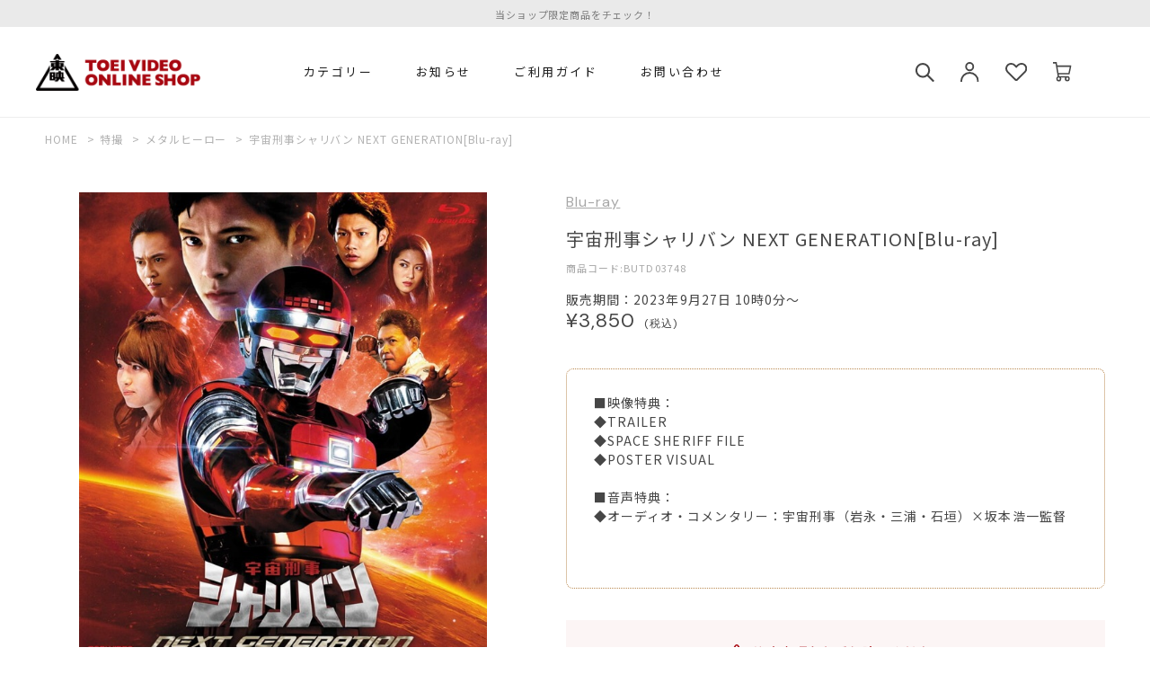

--- FILE ---
content_type: text/html; charset=utf-8
request_url: https://shop.toei-video.co.jp/Form/Product/ProductDetail.aspx?shop=0&pid=BUTD03748&cat=103
body_size: 37505
content:

<?xml version="1.0" encoding="UTF-8"?>
<!DOCTYPE html>
<html xmlns="http://www.w3.org/1999/xhtml" xml:lang="ja" lang="ja">
<head id="ctl00_Head1"><meta http-equiv="Content-Type" content="text/html; charset=UTF-8" /><meta name="viewport" content="width=device-width, initial-scale=1.0, maximum-scale=1.0, user-scalable=no" /><title>
	宇宙刑事シャリバン NEXT GENERATION[Blu-ray] | 東映ビデオ オンラインショップ | 商品一覧
</title><meta http-equiv="Content-Script-Type" content="text/javascript" /><link id="ctl00_lVariablesCss" rel="stylesheet" type="text/css" media="all" href="/Css/variables.css" /><link id="ctl00_lCommonCss" rel="stylesheet" type="text/css" media="screen,print" href="/Css/common.css?20180216" /><link id="ctl00_lPrintCss" rel="stylesheet" type="text/css" media="print" href="/Css/imports/print.css" /><link id="ctl00_lTooltipCss" rel="stylesheet" type="text/css" media="all" href="/Css/tooltip.css" /><link id="ctl00_lCommonhfCss" rel="stylesheet" media="(min-width:768px)" href="/Css/common_hf_pc.css" /><link id="ctl00_lCommonhfSpCss" rel="stylesheet" media="(max-width:767px)" href="/Css/common_hf_sp.css" /><link id="ctl00_favicon" rel="shortcut icon" type="image/vnd.microsoft.ico" href="/Contents/ImagesPkg/favicon/favicon.ico" /><link id="ctl00_ApplleTouchIcon" rel="apple-touch-icon" sizes="180x180" href="/Contents/ImagesPkg/favicon/apple_touch_icon.png" />


<script type="text/javascript" charset="Shift_JIS" src="/Js/w2.js?20240122"></script>
<script type="text/javascript" charset="Shift_JIS" src="/Js/w2.textboxevents.js"></script>

<script type="text/javascript" charset="Shift_JIS" src="/Js/jquery-3.6.0.min.js"></script>
<script type="text/javascript" charset="Shift_JIS" src="/Js/jquery-migrate-3.3.2.min.js"></script>

<script type="text/javascript" charset="Shift_JIS" src="/Js/AC_ActiveX.js"></script>
<script type="text/javascript" charset="Shift_JIS" src="/Js/AC_RunActiveContent.js"></script>

<link href="/Js/Slick/slick-theme.css" rel="stylesheet" type="text/css">
<link href="/Js/Slick/slick.css" rel="stylesheet" type="text/css">
<script type="text/javascript" src="/Js/Slick/slick.min.js"></script>

<script type="text/javascript" charset="UTF-8" src="/Js/ClientValidateScript.aspx"></script>

<script type="text/javascript" charset="UTF-8" src="/Js/jquery.bxslider.min.js"></script>
<script type="text/javascript" charset="UTF-8" src="/Js/jquery.biggerlink.min.js"></script>
<script type="text/javascript" charset="UTF-8" src="/Js/jquery.heightLine.js"></script>
<script type="text/javascript" charset="UTF-8" src="/Js/jquery.mousewheel.js"></script>
<script type="text/javascript" charset="UTF-8" src="/Js/jquery.jscrollpane.min.js"></script>
<script type="text/javascript" charset="UTF-8" src="/Js/jquery.ah-placeholder.js"></script>

<script type="text/javascript" charset="UTF-8" src="/Js/function.js?20240122"></script>

<script type="text/javascript" src="/Js/AutoKana/jquery.autoKana.js"></script>
<script type="text/javascript" src="/Js/AutoKana/jquery.autoChangeKana.js"></script>



<link rel="preconnect" href="https://fonts.googleapis.com">
<link rel="preconnect" href="https://fonts.gstatic.com" crossorigin>
<link href="https://fonts.googleapis.com/css2?family=DM+Sans:wght@400;500;700&family=Noto+Sans+JP:wght@400;500&display=swap" rel="stylesheet">

<script>window.MSInputMethodContext && document.documentMode && document.write('<script src="https://cdn.jsdelivr.net/gh/nuxodin/ie11CustomProperties@4.1.0/ie11CustomProperties.min.js"><\/script>','<script src="https://cdnjs.cloudflare.com/ajax/libs/picturefill/3.0.3/picturefill.min.js" async><\/script>');</script>
<script type="text/javascript">
	
	function execAutoKanaWithKanaType(firstName, firstNameKana, lastName, lastNameKana) {
		execAutoKana(
			firstName,
			firstNameKana,
			lastName,
			lastNameKana,
			'FULLWIDTH_KATAKANA');
	}

	
	function execAutoChangeKanaWithKanaType(firstNameKana, lastNameKana) {
		execAutoChangeKana(
			firstNameKana,
			lastNameKana,
			'FULLWIDTH_KATAKANA');
	}
</script>

<link id="lsearchResultLayerCss" rel="stylesheet" href="/Css/searchResultLayer.css" type="text/css" media="screen" />



<script type="text/javascript">
<!--
	// ページロード処理
	function pageLoad(sender, args) {
		// ページロード共通処理
		pageLoad_common();

		// function.js実行
		if (typeof initializeFunctionJs == "function") initializeFunctionJs();

		// グローバル切り替え実行
		if (typeof switchGlobalFunction == 'function') switchGlobalFunction();

		// PayPal
		if (typeof InitializePaypal == "function") InitializePaypal(sender, args);

		// body側のpageLoad実行
		if (typeof bodyPageLoad == "function") bodyPageLoad();
	}
//-->
</script>


<link rel="stylesheet" href="/Js/jquery-ui-1.12.1.custom/jquery-ui.css" />
<script src="/Js/jquery-ui-1.12.1.custom/jquery-ui.js"></script>
<script type="text/javascript" charset="UTF-8" src="/Js/mailcomplete.js?20240122"></script>
<script type="text/javascript">
	var mailDomains = getMailDomains("/Contents/MailDomains.xml");
	
	$(function () {
		$('.mail-domain-suggest').each(function (index, element) {
			var $mailSuggestContainer = $("<ul></ul>",
				{
					id: "mailList" + index.toString(),
					class: "ul-mail-domains-list"
				});

			// ulをTextBoxの直下に配置
			var $mailTextBox = $("#" + element.id);
			$mailTextBox.after($mailSuggestContainer);

			$(this).mailcomplete(
				{
					textBoxId : element.id,
					mailDomainList : $mailSuggestContainer.attr("id")
				});
		});
	});
</script>

<link rel="stylesheet" media="(min-width:768px)" href="/Css/component_pc.css">
<link rel="stylesheet" media="(max-width:767px)" href="/Css/component_sp.css">
<link href="/Css/product_detail.css" rel="stylesheet" type="text/css" media="all" />
<link rel="canonical" href="https://shop.toei-video.co.jp/Form/Product/ProductDetail.aspx?shop=0&pid=BUTD03748&cat=103" />


	<meta name="Keywords" content="" />

		<!-- Google tag (gtag.js) -->
<script async src="https://www.googletagmanager.com/gtag/js?id=G-ZFGS5X0W2R"></script>
<script>
  window.dataLayer = window.dataLayer || [];
  function gtag(){dataLayer.push(arguments);}
  gtag('js', new Date());

  gtag('config', 'G-ZFGS5X0W2R');
  gtag('config', 'G-JLWYQLY9DZ');
</script>
	
		<!-- Google Tag Manager -->
<script>(function(w,d,s,l,i){w[l]=w[l]||[];w[l].push({'gtm.start':
new Date().getTime(),event:'gtm.js'});var f=d.getElementsByTagName(s)[0],
j=d.createElement(s),dl=l!='dataLayer'?'&l='+l:'';j.async=true;j.src=
'https://www.googletagmanager.com/gtm.js?id='+i+dl;f.parentNode.insertBefore(j,f);
})(window,document,'script','dataLayer','GTM-THDCZM94');</script>
<!-- End Google Tag Manager -->
	
		<!-- Twitter conversion tracking base code -->
<script>
!function(e,t,n,s,u,a){e.twq||(s=e.twq=function(){s.exe?s.exe.apply(s,arguments):s.queue.push(arguments);
},s.version='1.1',s.queue=[],u=t.createElement(n),u.async=!0,u.src='https://static.ads-twitter.com/uwt.js',
a=t.getElementsByTagName(n)[0],a.parentNode.insertBefore(u,a))}(window,document,'script');
twq('config','olhhb');
</script>
<!-- End Twitter conversion tracking base code -->
	


<script type="text/javascript">
<!--
	var site_path_root = '/';
//-->
</script>
<script type="text/javascript" charset="Shift_JIS" src="/Js/ThickBox/thickbox.js"></script>

<link id="lThickBoxCss" rel="stylesheet" href="/Js/ThickBox/thickbox.css" type="text/css" media="all" />
<meta name="description" /><meta property="og:title" /><meta property="og:type" content="article" /><meta property="og:url" content="https://shop.toei-video.co.jp/Form/Product/ProductDetail.aspx?shop=0&amp;pid=BUTD03748&amp;cat=103" /><meta property="og:image" content="https://shop.toei-video.co.jp/Contents/Feature/BUTD03748_M.jpg" /><meta property="og:site_name" content="東映ビデオ オンラインショップ" /><meta property="og:description" /></head>
<body onload="">


		<!-- Google Tag Manager (noscript) -->
<noscript><iframe src="https://www.googletagmanager.com/ns.html?id=GTM-THDCZM94"
height="0" width="0" style="display:none;visibility:hidden"></iframe></noscript>
<!-- End Google Tag Manager (noscript) -->
	
		<script>
document.addEventListener('DOMContentLoaded', function () {
  if (location.pathname === '/Form/Product/ProductDetail.aspx') {
    let product = buildProduct();

    // view_item（1回だけ、quantityなし）
    if (!window.__sent_view_item__ && product.item_id && window.gtag) {
      gtag('event', 'view_item', buildPayload(product));
      window.__sent_view_item__ = true;
    }

    // add_to_cart（数量は #quantityNew）
    const ATC_SELECTOR = '#ctl00_ContentPlaceHolder1_lbCartAdd';
    document.addEventListener('click', function (e) {
      let btn = e.target.closest ? e.target.closest(ATC_SELECTOR) : null;
      if (!btn || !window.gtag || !product || !product.item_id) return;

      let qtyEl = document.querySelector('#quantityNew');
      let qty = qtyEl ? Number(qtyEl.value) : 1;
      if (!Number.isFinite(qty) || qty <= 0) qty = 1;

      gtag('event', 'add_to_cart', buildPayload(product, qty));
    }, true);
  }

  function buildProduct() {
    let pid = new URLSearchParams(location.search).get('pid');
    let cat = new URLSearchParams(location.search).get('cat');
    let nameEl = document.querySelector('h2.productDetail__product-name');
    let priceEl = document.querySelector('p.normalPrice');
    let priceText = priceEl ? priceEl.textContent : '';
    let numeric = priceText ? priceText.replace(/[^\d.]/g, '') : '';
    let priceNum = numeric ? Number(numeric) : undefined;
    return {
      item_id: pid || undefined,
      item_name: nameEl ? nameEl.textContent.trim() : undefined,
      price: priceNum,
      item_category: cat ? String(cat) : undefined
    };
  }

  function buildPayload(product, qty) {
    // null/undefined を除外してコピー
    let item = {};
    for (let k in product) {
      if (product[k] != null) item[k] = product[k];
    }

    if (Number.isFinite(qty) && qty > 0) item.quantity = qty;

    let payload = {items: [item]};
    if (typeof item.price === 'number') {
      // view_item: qty 未指定 → そのまま / add_to_cart: qty 指定 → 乗算
      payload.value = item.price * (item.quantity || 1);
      payload.currency = 'JPY';
    }
    return payload;
  }
});
</script>
	


<form name="aspnetForm" method="post" action="/Form/Product/ProductDetail.aspx?shop=0&amp;pid=BUTD03748&amp;cat=103" id="aspnetForm" onsubmit="return (document.getElementById(&#39;__EVENTVALIDATION&#39;) != null);" onkeypress="return ((event.keyCode != 13) || (window.event.srcElement.type != &#39;text&#39;));">
<div>
<input type="hidden" name="__EVENTTARGET" id="__EVENTTARGET" value="" />
<input type="hidden" name="__EVENTARGUMENT" id="__EVENTARGUMENT" value="" />
<input type="hidden" name="__LASTFOCUS" id="__LASTFOCUS" value="" />
<input type="hidden" name="__VIEWSTATE" id="__VIEWSTATE" value="/[base64]////[base64]////[base64]////z///8GCAAAAANwaWQGCQAAAAlCVVREMDM3NDgB9v////z///8GCwAAAAN2aWQGDAAAAAAB8/////z///8GDgAAAANwbm8GDwAAAAExAfD////8////BhEAAAADY2F0BhIAAAADMTAzAe3////8////BhQAAAAEc3dyZAkMAAAAAer////8////BhcAAAAGc2Jzd3JkCQwAAAAB5/////z///8GGgAAAANjb2wJDAAAAAHk/////P///wYdAAAAA2ltZwYeAAAAATIB4f////z///8GIAAAAARzb3J0BiEAAAACMDcB3v////z///8GIwAAAAVjaWNvbgkMAAAAAdv////8////BiYAAAADbWluCQwAAAAB2P////z///8GKQAAAANtYXgJDAAAAAHV/////P///wYsAAAABWRwY250Bi0AAAACLTEB0v////z///8GLwAAAAR1ZG5zBjAAAAABMAHP/////P///wYyAAAABGRvc3AJDAAAAAHM/////P///wY1AAAABGZwZmwJMAAAAAHJ/////P///wY4AAAAA3NmbAkwAAAAAcb////8////BjsAAAADcGdpCQwAAAABw/////z///8GPgAAAANiaWQJDAAAAAHA/////P///[base64]////[base64]/////[base64]/[base64]/[base64]/[base64]/[base64]/[base64]/[base64]/[base64]/[base64]/[base64]////8PH0FoZAIDDxYCH0FoZAIEDxYCH0FoZAIFDxYCH0FoZAIBDw8WAh9ABSovQ29udGVudHMvUHJvZHVjdEltYWdlcy8wL0JVVEQwMzc0OF9MTC5qcGdkZAICDxYEHzBmH0FoZAIDDxYEHzAC/////[base64]/[base64]/ntITjgavjgZTlkIzmhI/jgYTjgZ/jgaDjgYTjgZ/kuIrjgafjgZTms6jmlofjgYTjgZ/jgaDjgY3jgb7jgZnjgIINCjwvZGl2PmQCFw8WAh4Fc3R5bGVlZAIYDxYCH0FoZAIZDxUBpQFqYXZhc2NyaXB0OnNob3dfcG9wdXBfd2luZG93KCYjMzk7L0Zvcm0vUHJvZHVjdC9Qcm9kdWN0U3RvY2tMaXN0LmFzcHg/[base64]/////w9kAiYPFgIfMAL/////D2QCJw8WAh8wAv////8PZAIoDxAPFgQeC18hRGF0YUJvdW5kZx9BaGRkFgBkAioPEA8WBB9DZx9BaGRkFgBkAisPEA8WBB9DZx9BaGRkFgBkAiwPFgIfMAL/////D2QCLQ8WAh8wAv////8PZAIuDxYCHzAC/////[base64]/kuInmtablipvjgIHnm7jmo5Ljga7lpbPlroflrpnnp5HlrabmjZzmn7vlrpjjg7vjgrfjgrfjg7zjgpLmvJTjgZjjgovjga7jga/moYPngKznvo7lkrLjgILjgZXjgonjgavliJ3ku6Pjgrfjg6Pjg6rjg5Djg7PvvJ3kvIros4Dpm7vlvbnjga7muKHmtIvlj7LjgoLlh7rmvJTjgILjgI7ku67pnaLjg6njgqTjg4Djg7zjgI/jgI7jgrnjg7zjg5Hjg7zmiKbpmorjgI/jgI7jgqbjg6vjg4jjg6njg57jg7PjgI/[base64]/q+OBr+ebuOajkuOCt+OCt+ODvOOBqOWcsOeQg+OBq+WQkeOBi+OBhuOAguOBl+OBi+OBl+OAgeW/[base64]/ppqzjgIHnn6LlkLnmmKXlpYjjgIHmoYPngKznvo7lkrI8YnI+DQropb/oiIjkuIDmnJfjgIHlr4znlLDnv5TjgIHopb/ltovnvo7lubjjgIHnqYLoirHjgIHol6TloILmlrDkuow8YnI+DQrjgrnjg5Tjg7zjg4njg6/jgrTjg7PkupXmiLjnlLDmvaTvvIjlo7Djga7lh7rmvJTvvInjgIHlopfosLflurfntIDvvIjjg4rjg6zjg7zjgrfjg6fjg7PvvIk8YnI+DQrmuKHmtIvlj7LjgIHlsqnmsLjmtIvmmK3jgIHnn7PlnqPkvZHno6g8YnI+DQo8YnI+DQrilqDjgrnjgr/jg4Pjg5XvvJo8YnI+DQrljp/kvZzvvJrlhavmiYvkuInpg448YnI+DQrjgqjjgrDjgrzjgq/[base64]/jgrfjg6fjg7Pnm6PnnaPvvJrlnYLmnKzmtankuIA8YnI+DQo8YnI+DQrvvKPvvK/vvKzvvK/[base64]/c2hvcD0wJmFtcDtwaWQ9QlVURDAzNzQ4JmFtcDtjYXQ9MTAzMTAzZAIBDw8WAh9ABSkvQ29udGVudHMvUHJvZHVjdEltYWdlcy8wL0JVVEQwMzc0OF9NLmpwZ2RkAgIPFgIfQWhkAgMPFQJIL0Zvcm0vUHJvZHVjdC9Qcm9kdWN0RGV0YWlsLmFzcHg/[base64]/////[base64]////[base64]/////P///wYIAAAAA3BpZAYJAAAACUJVVEQwMzc0OAH2/////P///wYLAAAAA3ZpZAYMAAAAAAHz/////P///wYOAAAAA3BubwYPAAAAATEB8P////z///8GEQAAAANjYXQGEgAAAAMxMDMB7f////z///8GFAAAAARzd3JkCQwAAAAB6v////z///8GFwAAAAZzYnN3cmQJDAAAAAHn/////P///wYaAAAAA2NvbAkMAAAAAeT////8////Bh0AAAADaW1nBh4AAAABMgHh/////P///wYgAAAABHNvcnQGIQAAAAIwNwHe/////P///wYjAAAABWNpY29uCQwAAAAB2/////z///8GJgAAAANtaW4JDAAAAAHY/////P///wYpAAAAA21heAkMAAAAAdX////8////BiwAAAAFZHBjbnQGLQAAAAItMQHS/////P///wYvAAAABHVkbnMGMAAAAAEwAc/////8////BjIAAAAEZG9zcAkMAAAAAcz////8////BjUAAAAEZnBmbAkwAAAAAcn////8////BjgAAAADc2ZsCTAAAAABxv////z///8GOwAAAANwZ2kJDAAAAAHD/////P///wY+AAAAA2JpZAkMAAAAAcD////8////BkEAAAAKYnJhbmRfbmFtZQoLHwsCAR4LU2FsZUZpbHRlcmUFATAeEFVuZGlzcGxheU5vc3RvY2sFATAfAQIyHyZlHwkFATIfIWUfD2UfCgUDMTAzHwgFATAfEWVkFgJmD2QWAmYPZBYCAgEPFgIfQWgWAmYPFgIfMAL/////[base64]" />
</div>

<script type="text/javascript">
//<![CDATA[
var theForm = document.forms['aspnetForm'];
if (!theForm) {
    theForm = document.aspnetForm;
}
function __doPostBack(eventTarget, eventArgument) {
    if (!theForm.onsubmit || (theForm.onsubmit() != false)) {
        theForm.__EVENTTARGET.value = eventTarget;
        theForm.__EVENTARGUMENT.value = eventArgument;
        theForm.submit();
    }
}
//]]>
</script>


<script src="/WebResource.axd?d=pBlljneFEI_ShSP22zSmj5y0Pk0Bh4GlC8WZiZ8uUbqpsP_V_EEc8xOee4jKOItl_VIZRA9DIS0SMGGVVu5OPtXL8kelW7pKo2XVM9w8lZQ1&amp;t=638628531619783110" type="text/javascript"></script>


<script src="/ScriptResource.axd?d=rQ9_GfFHZ_X7xKg-sDuawUpHje4zXj1MrC3igybQ_CB0d77OgWcPAAeXRpSrBN95xtPDHflOlzVmwVvau1BkL-g5bK1nb47Zdy9148INHGefE_BpzJQ4gAas3oYqFmlhLVHryUmgTnNEAYW4Ux668mnj2N2zLJteyLlGxqPCneQ1&amp;t=2a9d95e3" type="text/javascript"></script>
<script src="/ScriptResource.axd?d=7GN3Ju6yW05ouGylKP4dgjxzIxSMXjj_xNY2vcOAH_snB8V0j_tiivpAtcDLwsYPHGiyraepy_OQXnKpnEChs42BNDq5S3AQFYu62ITKwzTwH8AANEMrWjVsg9dqYv7acBnFPyunr9WALBAUy4xDYKfB7gpsEyMfeAp6nlqHOesmQdnWX6VkvEXrvJs0KJGp0&amp;t=2a9d95e3" type="text/javascript"></script>
<div>

<input type="hidden" name="__VIEWSTATEGENERATOR" id="__VIEWSTATEGENERATOR" value="1E4D0DCC" />
<input type="hidden" name="__EVENTVALIDATION" id="__EVENTVALIDATION" value="/wEdAAluUFaOOnjuohjtsCLZPt2mKLHaNdYAxCaIRWLj9duOc+/GfAZ8gVrCsdnvXJJ5vb2ITmCxjec6Rh2VVSqVMTVfPMxT+2sgwrQzAGSkOmANNDgTP4Ii0U0vSR+U5SWJIUs3gnAbvuSjgLfsiDVsnkaGRxorMFmpIcXgLMo61dbSgmzajDzcrR8FCUi8Ff3DZvgpHciw88eWbBtpmkrS1cH+g4/q3SKzdzmQGiG2wdmS1A==" />
</div>

<script type="text/javascript">
<!--
	// クリックジャック攻撃対策
	CheckClickJack('/Form/Blank.aspx');
//-->
</script>


<script type="text/javascript">
//<![CDATA[
Sys.WebForms.PageRequestManager._initialize('ctl00$smScriptManager', 'aspnetForm', ['tctl00$BodyHeaderMain$UpdatePanel1','','tctl00$BodyHeaderMain$upUpdatePanel2','','tctl00$BodyHeaderMain$ctl03$UpdatePanel1','','tctl00$BodyHeaderMain$ctl04$UpdatePanel1','','tctl00$ContentPlaceHolder1$upUpdatePanel','','tctl00$ContentPlaceHolder1$ctl02$UpdatePanel1',''], [], [], 90, 'ctl00');
//]]>
</script>



<div id="Header">
<div id="ctl00_BodyHeaderMain_UpdatePanel1">


</div>


<div id="ctl00_BodyHeaderMain_upUpdatePanel2">


<header id="header">
		


<div id="fixedNews" class="fixedNews">
	<div class="fixedNews_inner">
		<ul class="newsTicker">
		<li><a href="https://shop.toei-video.co.jp/Form/Product/ProductList.aspx?shop=0&cat=&dpcnt=50&img=2&sort=07&swrd=%E9%99%90%E5%AE%9A%E4%BA%88%E7%B4%84%E7%89%88&udns=0&fpfl=0&sfl=0&pno=1">当ショップ限定商品をチェック！</a></li>
		<!--<li><a href="/Form/News/NewsList.aspx">夏季休業のお知らせ</a></li>-->
		<!--<li>会員の方は購入ポイント4%バック！</li>
			<li>１万円以上(税込)お買い上げで送料無料</li>-->
			<!--<li><a href="/">１万円以上(税込)お買い上げで送料無料2</a></li>
			<li><a href="/">１万円以上(税込)お買い上げで送料無料3</a></li>-->
		</ul>
  </div>
</div>


	<nav id="global_nav" class="global_nav global_nav-Pc global_nav-lower">
		<div class="naviList">
			<div class="nav-list">
				<div class="naviList-inner brandLogo">
					<h1>
						<a href="/">
							<img src="/Contents/ImagesPkg/common/logo.svg" alt="">
						</a>
					</h1>
				</div>
				
				<div class="naviList-inner nav-item-hover-switch">
					<h2>カテゴリー</h2>
				</div>
				<div class="naviList-inner nav-item">
					<h2>
						<a href="/Form/News/NewsList.aspx">
							お知らせ
						</a>
					</h2>
				</div>
				<div class="naviList-inner nav-item">
					<h2>
						<a href="/Page/guide.aspx">
							ご利用ガイド
						</a>
					</h2>
				</div>
				<div class="naviList-inner nav-item">
					<h2>
						<a href="/Form/Inquiry/InquiryInput.aspx">
							お問い合わせ
						</a>
					</h2>
				</div>
				
				

				<div class="userarea">
					<ul class="userarea-inner">
						<li class="search">
							
							<div class="nav-item-search-switch">
								<h2></h2>
							</div>
						</li>
						<li class="user">
							
							<a href="https://shop.toei-video.co.jp/Form/Login.aspx?nurl=%2fForm%2fProduct%2fProductDetail.aspx%3fshop%3d0%26pid%3dBUTD03748%26cat%3d103"class="">
							
								<img src="/Contents/ImagesPkg/common/icon_user.svg" alt="">
							</a>
						</li>
						<li class="favorite">
							<a href="/Form/Product/FavoriteList.aspx">
								<img src="/Contents/ImagesPkg/common/icon_favorite.svg" alt="">
							</a>
						</li>
						<li class="cart nav-item-hover">
							<div class="cartIcon">
								<a href="/Form/Order/CartList.aspx">
									<img src="/Contents/ImagesPkg/common/icon_cart.svg" alt="">
								</a>
							</div>
						</li>
					</ul>
				</div>
				<div class="naviList-inner nav-item-hover">
					<div class="nav-item_sub">
						<div class="inner">
							<div class="navi-catgoryList">
								<ul class="cardUnit cardUnit-categoryList">
									<li>
										<div class="categoryInner">
											<h3>仮面ライダー</h3>
											<ul>
												<li>
													<a href="/Form/Product/ProductList.aspx?shop=0&cat=101139">
														仮面ライダーガヴ
													</a>
												</li>
												<li>
													<a href="/Form/Product/ProductList.aspx?shop=0&cat=101138">
														仮面ライダーガッチャード
													</a>
												</li>
												<li>
													<a href="/Form/Product/ProductList.aspx?shop=0&cat=101137">
														仮面ライダーギーツ
													</a>
												</li>
												<li>
													<a href="/Form/Product/ProductList.aspx?shop=0&cat=101136">
														仮面ライダーリバイス
													</a>
												</li>
												<li>
													<a href="/Form/Product/ProductList.aspx?shop=0&cat=101135">
														仮面ライダーセイバー
													</a>
												</li>
											</ul>
										</div>
										<div class="categoryOuter">
											<a href="/Form/Product/ProductList.aspx?shop=0&cat=101">
												もっと見る
											</a>
										</div>
									</li>
									<li>
										<div class="categoryInner">
											<h3>スーパー戦隊</h3>
											<ul>
												<li>
													<a href="/Form/Product/ProductList.aspx?shop=0&cat=102149">
														ナンバーワン戦隊ゴジュウジャー
													</a>
												</li>
												<li>
													<a href="/Form/Product/ProductList.aspx?shop=0&cat=102148">
														爆上戦隊ブンブンジャー
													</a>
												</li>
												<li>
													<a href="/Form/Product/ProductList.aspx?shop=0&cat=102147">
														王様戦隊キングオージャー
													</a>
												</li>
												<li>
													<a href="/Form/Product/ProductList.aspx?shop=0&cat=102146">
														暴太郎戦隊ドンブラザーズ
													</a>
												</li>
												<li>
													<a href="/Form/Product/ProductList.aspx?shop=0&cat=102145">
														機界戦隊ゼンカイジャー
													</a>
												</li>
											</ul>
										</div>
										<div class="categoryOuter">
											<a href="/Form/Product/ProductList.aspx?shop=0&cat=102">
												もっと見る
											</a>
										</div>
									</li>
									<li>
										<div class="categoryInner">
											<h3>特撮</h3>
											<ul>
												<li>
													<a href="/Form/Product/ProductList.aspx?shop=0&cat=103107">
														東映特撮BD化PROJECT作品													</a>
												</li>
												<li>
													<a href="/Form/Product/ProductList.aspx?shop=0&cat=103103">
														メタルヒーロー
													</a>
												</li>
												<li>
													<a href="/Form/Product/ProductList.aspx?shop=0&cat=103102">
														東映TV特撮シリーズ
													</a>
												</li>
												<li>
													<a href="/Form/Product/ProductList.aspx?shop=0&cat=103106">
														石ノ森章太郎作品
													</a>
												</li>
												<li>
													<a href="/Form/Product/ProductList.aspx?shop=0&cat=103108">
														ウイングマン
													</a>
												</li>
											</ul>
										</div>
										<div class="categoryOuter">
											<a href="/Form/Product/ProductList.aspx?shop=0&cat=103">
												もっと見る
											</a>
										</div>
									</li>
									<li>
										<div class="categoryInner">
											<h3>映画</h3>
											<ul>
												<li>
													<a href="/Form/Product/ProductList.aspx?shop=0&cat=104110">
														『≠ME THE MOVE -約束の歌-』公式グッズ
													</a>
												</li>
												<li>
													<a href="/Form/Product/ProductList.aspx?shop=0&cat=104107">
														ムビ×ステ
													</a>
												</li>
												<li>
													<a href="/Form/Product/ProductList.aspx?shop=0&cat=104111">
														でっちあげ
													</a>
												</li>
												<li>
													<a href="/Form/Product/ProductList.aspx?shop=0&cat=104112">
														呪怨
													</a>
												</li>
						<li>
													<a href="/Form/Product/ProductList.aspx?shop=0&cat=104108">
														３５年目のラブレター
													</a>
												</li>
											</ul>
										</div>
										<div class="categoryOuter">
											<a href="/Form/Product/ProductList.aspx?shop=0&cat=104">
												もっと見る
											</a>
										</div>
									</li>
									<li>
										<div class="categoryInner">
											<h3>ドラマ</h3>
											<ul>
												<li>
													<a href="/Form/Product/ProductList.aspx?shop=0&cat=105105">
														あぶない刑事
													</a>
												</li>
												<li>
													<a href="/Form/Product/ProductList.aspx?shop=0&cat=105104">
														スケバン刑事
													</a>
												</li>
												<li>
													<a href="/Form/Product/ProductList.aspx?shop=0&cat=105103">
														Gメン’75
													</a>
												</li>
												<li>
													<a href="/Form/Product/ProductList.aspx?shop=0&cat=105102">
														探偵物語
													</a>
												</li>
												<li>
													<a href="/Form/Product/ProductList.aspx?shop=0&cat=105101">
														特捜最前線
													</a>
												</li>
											</ul>
										</div>
										<div class="categoryOuter">
											<a href="/Form/Product/ProductList.aspx?shop=0&cat=105">
												もっと見る
											</a>
										</div>
									</li>
									<li>
										<div class="categoryInner">
											<h3>アニメ</h3>
											<ul>
												<li>
													<a href="/Form/Product/ProductList.aspx?shop=0&cat=106108">
														深夜アニメ
													</a>
												</li>
							<li>
													<a href="/Form/Product/ProductList.aspx?shop=0&cat=106109">
														ロボットアニメ
													</a>
												</li>
												<li>
													<a href="/Form/Product/ProductList.aspx?shop=0&cat=106106">
														SLAM DUNK
													</a>
												</li>
												<li>
													<a href="/Form/Product/ProductList.aspx?shop=0&cat=106103">
														ONE PIECE
													</a>
												</li>
												<li>
													<a href="/Form/Product/ProductList.aspx?shop=0&cat=106102">
														ドラゴンボール
													</a>
												</li>
											</ul>
										</div>
										<div class="categoryOuter">
											<a href="/Form/Product/ProductList.aspx?shop=0&cat=106">
												もっと見る
											</a>
										</div>
									</li>
									<li>
										<div class="categoryInner">
											<h3>舞台</h3>
											<ul>
												<li>
													<a href="/Form/Product/ProductList.aspx?shop=0&cat=107110">
														舞台「ぼくらの七日間戦争2025」
													</a>
												</li>
												<li>
													<a href="/Form/Product/ProductList.aspx?shop=0&cat=107105">
														ワールドトリガー the Stage
													</a>
												</li>
												<li>
													<a href="/Form/Product/ProductList.aspx?shop=0&cat=107990">
														超ハジケステージ ボボボーボ・ボーボボ
													</a>
												</li>
												<li>
													<a href="/Form/Product/ProductList.aspx?shop=0&cat=107101">
														死神遣いの事件帖
													</a>
												</li>
												<li>
													<a href="/Form/Product/ProductList.aspx?shop=0&cat=107102">
														少年社中
													</a>
												</li>

											</ul>
										</div>
										<div class="categoryOuter">
											<a href="/Form/Product/ProductList.aspx?shop=0&cat=107">
												もっと見る
											</a>
										</div>
									</li>
									<li>
										<div class="categoryInner">
											<h3>黒帯</h3>
											<ul>
												<li>
													<a href="/Form/Product/ProductList.aspx?shop=0&cat=108107">
														空手
													</a>
												</li>
												<li>
													<a href="/Form/Product/ProductList.aspx?shop=0&cat=108108">
														少林寺拳法
													</a>
												</li>
												<li>
													<a href="/Form/Product/ProductList.aspx?shop=0&cat=108109">
														中国武術
													</a>
												</li>
											</ul>
										</div>
										<div class="categoryOuter">
											<a href="/Form/Product/ProductList.aspx?shop=0&cat=108">
												もっと見る
											</a>
										</div>
									</li>
									<li>
										<div class="categoryInner">
											<h3>ザ・定番</h3>
											<ul>
												<li>
													<a href="/Form/Product/ProductList.aspx?shop=0&cat=109106">
														東映 ザ・定番シリーズ第25弾
													</a>
												</li>
												<li>
													<a href="/Form/Product/ProductList.aspx?shop=0&cat=109104">
														東映 ザ・定番シリーズ第24弾
													</a>
												</li>
												<li>
													<a href="/Form/Product/ProductList.aspx?shop=0&cat=109103">
														東映 ザ・定番シリーズ第23弾
													</a>
												</li>
												<li>
													<a href="/Form/Product/ProductList.aspx?shop=0&cat=109102">
														東映 ザ・定番シリーズ第22弾
													</a>
												</li>
												<li>
													<a href="/Form/Product/ProductList.aspx?shop=0&cat=109101">
														東映 ザ・定番シリーズ第21弾
													</a>
												</li>
											</ul>
										</div>
										<div class="categoryOuter">
											<a href="/Form/Product/ProductList.aspx?shop=0&cat=109">
												もっと見る
											</a>
										</div>
									</li>
									<li>
										<div class="categoryInner">
											<h3>その他</h3>
											<ul>
												<li>
													<a href="/Form/Product/ProductList.aspx?shop=0&cat=110110">
														限定予約版
													</a>
												</li>
												<li>
													<a href="/Form/Product/ProductList.aspx?shop=0&cat=110111">
														グッズ
													</a>
												</li>
												<li>
													<a href="/Form/Product/ProductList.aspx?shop=0&cat=110112">
														パンフレット
													</a>
												</li>
												<li>
													<a href="/Form/Product/ProductList.aspx?shop=0&cat=110113">
														イベントチケット
													</a>
												</li>
											</ul>
										</div>
										<div class="categoryOuter">
											<a href="/Form/Product/ProductList.aspx?shop=0&cat=110">
												もっと見る
											</a>
										</div>
									</li>
								</ul>
								<div class="closeBtn closeBtn-category">
									<img src="/Contents/ImagesPkg/common/navicloserect.svg" alt="">
									CLOSE
								</div>
							</div>
						</div>
					</div>
				</div>
				<div class="nav-item-search">
					<div class="nav-item_sub">
						<div class="inner">
							<div class="search_inner">
								<div id="ctl00_BodyHeaderMain_ctl03_UpdatePanel1">


</div>

<div class="searchBox_inner">
		<input name="ctl00$BodyHeaderMain$ctl03$tbSearchWord" type="text" maxlength="250" id="ctl00_BodyHeaderMain_ctl03_tbSearchWord" class="text" placeholder="何かお探しですか？" onkeypress="if (event.keyCode==13){__doPostBack(&#39;ctl00$BodyHeaderMain$ctl03$lbSearch&#39;,&#39;&#39;); return false;}" />
	<a id="ctl00_BodyHeaderMain_ctl03_lbSearch" class="btn-search_topcontents" href="javascript:__doPostBack(&#39;ctl00$BodyHeaderMain$ctl03$lbSearch&#39;,&#39;&#39;)">
		<img src="/Contents/ImagesPkg/common/icon_search.svg">
	</a>
</div>




<div class="keyword_inner">
	<h3>注目のキーワード</h3>
	<ul class="cardUnit cardUnit-keywordList">
		<li>
			<span>#</span>
			<a href="/Form/Product/ProductList.aspx?shop=0&cat=&dpcnt=50&img=2&sort=07&swrd=ゴジュウジャー&udns=0&fpfl=0&sfl=0&pno=1">ゴジュウジャー</a>
		</li>
		<li>
			<span>#</span>
			<a href="/Form/Product/ProductList.aspx?shop=0&cat=&dpcnt=50&img=2&sort=07&swrd=ガヴ&udns=0&fpfl=0&sfl=0&pno=1">ガヴ</a>
		</li>
		<li>
			<span>#</span>
			<a href="/Form/Product/ProductList.aspx?shop=0&cat=&dpcnt=50&img=2&sort=07&swrd=あぶない刑事&udns=0&fpfl=0&sfl=0&pno=1">あぶない刑事</a>
		</li>
		<li>
			<span>#</span>
			<a href="/Form/Product/ProductList.aspx?shop=0&cat=&dpcnt=50&img=2&sort=07&swrd=ブンブンジャー&udns=0&fpfl=0&sfl=0&pno=1">ブンブンジャー</a>
		</li>
		<li>
			<span>#</span>
			<a href="/Form/Product/ProductList.aspx?shop=0&cat=&dpcnt=50&img=2&sort=07&swrd=ズバット&udns=0&fpfl=0&sfl=0&pno=1">ズバット</a>
		</li>
		<li>
			<span>#</span>
			<a href="/Form/Product/ProductList.aspx?shop=0&cat=&dpcnt=50&img=2&sort=07&swrd=シャンゼリオン&udns=0&fpfl=0&sfl=0&pno=1">シャンゼリオン</a>
		</li>
		<li>
			<span>#</span>
			<a href="/Form/Product/ProductList.aspx?shop=0&cat=&dpcnt=50&img=2&sort=07&swrd=クウガ&udns=0&fpfl=0&sfl=0&pno=1">クウガ</a>
		</li>
		<li>
			<span>#</span>
			<a href="/Form/Product/ProductList.aspx?shop=0&cat=&dpcnt=50&img=2&sort=07&swrd=スケバン刑事&udns=0&fpfl=0&sfl=0&pno=1">スケバン刑事</a>
		</li>
		<li>
			<span>#</span>
			<a href="/Form/Product/ProductList.aspx?shop=0&cat=&dpcnt=50&img=2&sort=07&swrd=限定予約版&udns=0&fpfl=0&sfl=0&pno=1">限定予約版</a>
		</li>
	</ul>
</div>


<div class="closeBtn closeBtn-search">
	<img src="/Contents/ImagesPkg/common/navicloserect.svg" alt="">
	CLOSE
</div>


							</div>
						</div>
					</div>
				</div>
			</div>
		</div>
	</nav>
	<div class="visible-SP">
		<div id="headSp" class="headSp">
			<div class="headding">
				<h1>
					<a href="/">
						<img src="/Contents/ImagesPkg/common/logo.svg" alt="">
					</a>
				</h1>
				<div class="naviBtn">
					<button type="button" class="btnNaviSp">
						<span class="btn-line"></span>
					</button>
				</div>
				<ul class="userInfo">
					<li class="user">
						
						<a href="https://shop.toei-video.co.jp/Form/Login.aspx?nurl=%2fForm%2fProduct%2fProductDetail.aspx%3fshop%3d0%26pid%3dBUTD03748%26cat%3d103"class="">
						
							<img src="/Contents/ImagesPkg/common/icon_user.svg" alt="">
						</a>
					</li>
					
					<li class="cart">
						<div class="cartIcon">
							<a href="/Form/Order/CartList.aspx">
								<img src="/Contents/ImagesPkg/common/icon_cart.svg" alt="">
							</a>
						</div>
					</li>
				</ul>
				<div class="navi-item-hover-SP">
					<div class="navi-item-hover-SP_inner">
						<div class="naviContents">
							<div class="loginBtn-Inner">
								<a class="loginBtn" href="/">
									<img src="/Contents/ImagesPkg/common/icon_login_white.svg" alt="">
									ログイン・新規会員登録
								</a>
							</div>
							<div class="categoryList_Sp">
								<h2>CATEGORY</h2>
								<dl class="headNavList">
									<dd>
										<dl>
											<dt class="">仮面ライダー</dt>
											<dd>
												<ul>
												<li>
													<a href="/Form/Product/ProductList.aspx?shop=0&cat=101139">
														仮面ライダーガヴ
													</a>
												</li>
												<li>
													<a href="/Form/Product/ProductList.aspx?shop=0&cat=101138">
														仮面ライダーガッチャード
													</a>
												</li>
												<li>
													<a href="/Form/Product/ProductList.aspx?shop=0&cat=101137">
														仮面ライダーギーツ
													</a>
												</li>
												<li>
													<a href="/Form/Product/ProductList.aspx?shop=0&cat=101136">
														仮面ライダーリバイス
													</a>
												</li>
												<li>
													<a href="/Form/Product/ProductList.aspx?shop=0&cat=101135">
														仮面ライダーセイバー
													</a>
												</li>
													<li>
														<a href="/Form/Product/ProductList.aspx?shop=0&cat=101">
															もっと見る
														</a>
													</li>
												</ul>
											</dd>
										</dl>
									</dd>
									<dd>
										<dl>
											<dt class="">スーパー戦隊</dt>
											<dd>
												<ul>
							                                        <li>
													<a href="/Form/Product/ProductList.aspx?shop=0&cat=102149">
														ナンバーワン戦隊ゴジュウジャー
													</a>
												</li>
												<li>
													<a href="/Form/Product/ProductList.aspx?shop=0&cat=102148">
														爆上戦隊ブンブンジャー
													</a>
												</li>
												<li>
													<a href="/Form/Product/ProductList.aspx?shop=0&cat=102147">
														王様戦隊キングオージャー
													</a>
												</li>
												<li>
													<a href="/Form/Product/ProductList.aspx?shop=0&cat=102146">
														暴太郎戦隊ドンブラザーズ
													</a>
												</li>
												<li>
													<a href="/Form/Product/ProductList.aspx?shop=0&cat=102145">
														機界戦隊ゼンカイジャー
													</a>
												</li>
													<li>
														<a href="/Form/Product/ProductList.aspx?shop=0&cat=102">
															もっと見る
														</a>
													</li>
												</ul>
											</dd>
										</dl>
									</dd>
									<dd>
										<dl>
											<dt class="">特撮</dt>
											<dd>
												<ul>
												<li>
													<a href="/Form/Product/ProductList.aspx?shop=0&cat=103107">
														東映特撮BD化PROJECT作品													</a>
												</li>
												<li>
													<a href="/Form/Product/ProductList.aspx?shop=0&cat=103103">
														メタルヒーロー
													</a>
												</li>
												<li>
													<a href="/Form/Product/ProductList.aspx?shop=0&cat=103102">
														東映TV特撮シリーズ
													</a>
												</li>
												<li>
													<a href="/Form/Product/ProductList.aspx?shop=0&cat=103106">
														石ノ森章太郎作品
													</a>
												</li>
												<li>
													<a href="/Form/Product/ProductList.aspx?shop=0&cat=103108">
														ウイングマン
													</a>
												</li>
													<li>
														<a href="/Form/Product/ProductList.aspx?shop=0&cat=103">
															もっと見る
														</a>
													</li>
												</ul>
											</dd>
										</dl>
									</dd>
									<dd>
										<dl>
											<dt class="">映画</dt>
											<dd>
												<ul>
												<li>
													<a href="/Form/Product/ProductList.aspx?shop=0&cat=104110">
														『≠ME THE MOVE -約束の歌-』公式グッズ
													</a>
												</li>
												<li>
													<a href="/Form/Product/ProductList.aspx?shop=0&cat=104107">
														ムビ×ステ
													</a>
												</li>
												<li>
													<a href="/Form/Product/ProductList.aspx?shop=0&cat=104111">
														でっちあげ
													</a>
												</li>
												<li>
													<a href="/Form/Product/ProductList.aspx?shop=0&cat=104112">
														呪怨
													</a>
												</li>
						<li>
													<a href="/Form/Product/ProductList.aspx?shop=0&cat=104108">
														３５年目のラブレター
													</a>
												</li>
													<li>
														<a href="/Form/Product/ProductList.aspx?shop=0&cat=104">
															もっと見る
														</a>
													</li>
												</ul>
											</dd>
										</dl>
									</dd>
									<dd>
										<dl>
											<dt class="">ドラマ</dt>
											<dd>
												<ul>
													<li>
														<a href="/Form/Product/ProductList.aspx?shop=0&cat=105105">
															あぶない刑事
														</a>
													</li>
													<li>
														<a href="/Form/Product/ProductList.aspx?shop=0&cat=105104">
															スケバン刑事
														</a>
													</li>
													<li>
														<a href="/Form/Product/ProductList.aspx?shop=0&cat=105103">
															Gメン’75
														</a>
													</li>
													<li>
														<a href="/Form/Product/ProductList.aspx?shop=0&cat=105102">
															探偵物語
														</a>
													</li>
													<li>
														<a href="/Form/Product/ProductList.aspx?shop=0&cat=105101">
															特捜最前線
														</a>
													</li>
													<li>
														<a href="/Form/Product/ProductList.aspx?shop=0&cat=105">
															もっと見る
														</a>
													</li>
												</ul>
											</dd>
										</dl>
									</dd>
									<dd>
										<dl>
											<dt class="">アニメ</dt>
											<dd>
												<ul>
												<li>
													<a href="/Form/Product/ProductList.aspx?shop=0&cat=106108">
														深夜アニメ
													</a>
												</li>
							<li>
													<a href="/Form/Product/ProductList.aspx?shop=0&cat=106109">
														ロボットアニメ
													</a>
												</li>
												<li>
													<a href="/Form/Product/ProductList.aspx?shop=0&cat=106106">
														SLAM DUNK
													</a>
												</li>
												<li>
													<a href="/Form/Product/ProductList.aspx?shop=0&cat=106103">
														ONE PIECE
													</a>
												</li>
												<li>
													<a href="/Form/Product/ProductList.aspx?shop=0&cat=106102">
														ドラゴンボール
													</a>
												</li>
													<li>
														<a href="/Form/Product/ProductList.aspx?shop=0&cat=106">
															もっと見る
														</a>
													</li>
												</ul>
											</dd>
										</dl>
									</dd>
									<dd>
										<dl>
											<dt class="">舞台</dt>
											<dd>
												<ul>
												<li>
													<a href="/Form/Product/ProductList.aspx?shop=0&cat=107110">
														舞台「ぼくらの七日間戦争2025」
													</a>
												</li>
												<li>
													<a href="/Form/Product/ProductList.aspx?shop=0&cat=107105">
														ワールドトリガー the Stage
													</a>
												</li>
												<li>
													<a href="/Form/Product/ProductList.aspx?shop=0&cat=107990">
														超ハジケステージ ボボボーボ・ボーボボ
													</a>
												</li>
												<li>
													<a href="/Form/Product/ProductList.aspx?shop=0&cat=107101">
														死神遣いの事件帖
													</a>
												</li>
												<li>
													<a href="/Form/Product/ProductList.aspx?shop=0&cat=107102">
														少年社中
													</a>
												</li>
													<li>
														<a href="/Form/Product/ProductList.aspx?shop=0&cat=107">
															もっと見る
														</a>
													</li>
												</ul>
											</dd>
										</dl>
									</dd>
									<dd>
										<dl>
											<dt class="">黒帯</dt>
											<dd>
												<ul>
												<li>
													<a href="/Form/Product/ProductList.aspx?shop=0&cat=108107">
														空手
													</a>
												</li>
												<li>
													<a href="/Form/Product/ProductList.aspx?shop=0&cat=108108">
														少林寺拳法
													</a>
												</li>
												<li>
													<a href="/Form/Product/ProductList.aspx?shop=0&cat=108109">
														中国武術
													</a>
												</li>
													<li>
														<a href="/Form/Product/ProductList.aspx?shop=0&cat=108">
															もっと見る
														</a>
													</li>
												</ul>
											</dd>
										</dl>
									</dd>
									<dd>
										<dl>
											<dt class="">ザ・定番</dt>
											<dd>
												<ul>
												<li>
													<a href="/Form/Product/ProductList.aspx?shop=0&cat=109106">
														東映 ザ・定番シリーズ第25弾
													</a>
												</li>
												<li>
													<a href="/Form/Product/ProductList.aspx?shop=0&cat=109104">
														東映 ザ・定番シリーズ第24弾
													</a>
												</li>
												<li>
													<a href="/Form/Product/ProductList.aspx?shop=0&cat=109103">
														東映 ザ・定番シリーズ第23弾
													</a>
												</li>
												<li>
													<a href="/Form/Product/ProductList.aspx?shop=0&cat=109102">
														東映 ザ・定番シリーズ第22弾
													</a>
												</li>
												<li>
													<a href="/Form/Product/ProductList.aspx?shop=0&cat=109101">
														東映 ザ・定番シリーズ第21弾
													</a>
												</li>
													<li>
														<a href="/Form/Product/ProductList.aspx?shop=0&cat=109">
															もっと見る
														</a>
													</li>
												</ul>
											</dd>
										</dl>
									</dd>
									<dd>
										<dl>
											<dt class="">その他</dt>
											<dd>
												<ul>
												<li>
													<a href="/Form/Product/ProductList.aspx?shop=0&cat=110110">
														限定予約版
													</a>
												</li>
												<li>
													<a href="/Form/Product/ProductList.aspx?shop=0&cat=110111">
														グッズ
													</a>
												</li>
												<li>
													<a href="/Form/Product/ProductList.aspx?shop=0&cat=110112">
														パンフレット
													</a>
												</li>
												<li>
													<a href="/Form/Product/ProductList.aspx?shop=0&cat=110113">
														イベントチケット
													</a>
												</li>													<li>
														<a href="/Form/Product/ProductList.aspx?shop=0&cat=110">
															もっと見る
														</a>
													</li>
												</ul>
											</dd>
										</dl>
									</dd>
								</dl>
							</div>
							<div class="guideArea">
								<div class="contentsCenter">
									<ul>
										<li>
											<a href="">
												東映ビデオ株式会社 公式サイト
											</a>
										</li>
										<li>
											<a href="">
												東映ONLINE STORE
											</a>
										</li>
									</ul>
								</div>
								<div class="companyContents_inner">
									<ul>
										<li>
											<a href="/Page/guide.aspx">
												ご利用ガイド
											</a>
										</li>
										<li>
											<a href="/Page/guide_member.aspx">
												利用規約
											</a>
										</li>
										<li>
											<a href="/Page/termofuse.aspx">
												特定商取引法
											</a>
										</li>
										<li>
											<a href="https://corp.toei-video.co.jp/company/overview" target="_blank" rel="noopener">
												会社概要
											</a>
										</li>
										<li>
											<a href="/Page/privacy.aspx">
												プライバシーポリシー
											</a>
										</li>
										<li>
											<a href="/Page/guide_faq.aspx">
												よくある質問
											</a>
										</li>
										<li>
											<a href="/Form/Inquiry/InquiryInput.aspx">
												お問い合わせ
											</a>
										</li>
									</ul>
								</div>
								<div class="closeBtn closeBtn-category">
									<img src="/Contents/ImagesPkg/common/navicloserect.svg" alt="">
									CLOSE
								</div>
							</div>
						</div>
					</div>
				</div>
			</div>
			<div class="heading_bottom">
				<ul class="heading_bottom_inner">
					<li class="search">
						
						<div class="nav-item-search-switch">
							<img src="/Contents/ImagesPkg/common/icon_search.svg" alt="">
							<span>キーワードから探す</span>
						</div>
					</li>
					<li class="favorite">
						<a href="/Form/Product/FavoriteList.aspx">
							<img src="/Contents/ImagesPkg/common/icon_favorite.svg" alt="">
							<span>お気に入り</span>
						</a>
					</li>
				</ul>
				<div class="nav-item-search">
					<div class="nav-item-search_inner">
						<div class="searchSp-inner">
							<div id="ctl00_BodyHeaderMain_ctl04_UpdatePanel1">


</div>

<div class="searchBox_inner">
		<input name="ctl00$BodyHeaderMain$ctl04$tbSearchWord" type="text" maxlength="250" id="ctl00_BodyHeaderMain_ctl04_tbSearchWord" class="text" placeholder="何かお探しですか？" onkeypress="if (event.keyCode==13){__doPostBack(&#39;ctl00$BodyHeaderMain$ctl04$lbSearch&#39;,&#39;&#39;); return false;}" />
	<a id="ctl00_BodyHeaderMain_ctl04_lbSearch" class="btn-search_topcontents" href="javascript:__doPostBack(&#39;ctl00$BodyHeaderMain$ctl04$lbSearch&#39;,&#39;&#39;)">
		<img src="/Contents/ImagesPkg/common/icon_search.svg">
	</a>
</div>



<div class="keyword_inner">
	<h3>注目のキーワード</h3>
	<ul class="cardUnit cardUnit-keywordList">
		<li>
			<span>#</span>
			<a href="/Form/Product/ProductList.aspx?shop=0&cat=&dpcnt=50&img=2&sort=07&swrd=ゴジュウジャー&udns=0&fpfl=0&sfl=0&pno=1">ゴジュウジャー</a>
		</li>
		<li>
			<span>#</span>
			<a href="/Form/Product/ProductList.aspx?shop=0&cat=&dpcnt=50&img=2&sort=07&swrd=ガヴ&udns=0&fpfl=0&sfl=0&pno=1">ガヴ</a>
		</li>
		<li>
			<span>#</span>
			<a href="/Form/Product/ProductList.aspx?shop=0&cat=&dpcnt=50&img=2&sort=07&swrd=あぶない刑事&udns=0&fpfl=0&sfl=0&pno=1">あぶない刑事</a>
		</li>
		<li>
			<span>#</span>
			<a href="/Form/Product/ProductList.aspx?shop=0&cat=&dpcnt=50&img=2&sort=07&swrd=ブンブンジャー&udns=0&fpfl=0&sfl=0&pno=1">ブンブンジャー</a>
		</li>
		<li>
			<span>#</span>
			<a href="/Form/Product/ProductList.aspx?shop=0&cat=&dpcnt=50&img=2&sort=07&swrd=ズバット&udns=0&fpfl=0&sfl=0&pno=1">ズバット</a>
		</li>
		<li>
			<span>#</span>
			<a href="/Form/Product/ProductList.aspx?shop=0&cat=&dpcnt=50&img=2&sort=07&swrd=シャンゼリオン&udns=0&fpfl=0&sfl=0&pno=1">シャンゼリオン</a>
		</li>
		<li>
			<span>#</span>
			<a href="/Form/Product/ProductList.aspx?shop=0&cat=&dpcnt=50&img=2&sort=07&swrd=クウガ&udns=0&fpfl=0&sfl=0&pno=1">クウガ</a>
		</li>
		<li>
			<span>#</span>
			<a href="/Form/Product/ProductList.aspx?shop=0&cat=&dpcnt=50&img=2&sort=07&swrd=スケバン刑事&udns=0&fpfl=0&sfl=0&pno=1">スケバン刑事</a>
		</li>
		<li>
			<span>#</span>
			<a href="/Form/Product/ProductList.aspx?shop=0&cat=&dpcnt=50&img=2&sort=07&swrd=限定予約版&udns=0&fpfl=0&sfl=0&pno=1">限定予約版</a>
		</li>
	</ul>
</div>


<div class="closeBtn closeBtn-search">
	<img src="/Contents/ImagesPkg/common/navicloserect.svg" alt="">
	CLOSE
</div>


						</div>
					</div>
				</div>
			</div>
		</div>
	</div>
	<div class="bgNavi"></div>
	<div class="bgSearch"></div>
</header>







</div>



</div><!--Header-->


<div id="Wrap">
<div class="wrapBottom">
<div class="wrapTop">
	
	<div id="Contents">
		
		


<script type="text/javascript" language="javascript">
	function bodyPageLoad() {
		if (Sys.WebForms == null) return;
		var isAsyncPostback = Sys.WebForms.PageRequestManager.getInstance().get_isInAsyncPostBack();
		if (isAsyncPostback) {
			if (typeof twttr !== 'undefined') {
				twttr.widgets.load(); //Reload twitter button
			}
		}
	}
</script>

<section id="sectionProductDetail" class="sectionProductDetail">

	<div class="productDetail__top-nav">
		
		<!--▽ 上部カテゴリバー ▽-->
		<div id="breadcrumb" class="breadcrumbs">
			<ol>
				<li>
					<a href="/">HOME</a>
				</li>
				
	<li>
		<a href='/Form/Product/ProductList.aspx?shop=0&amp;cat=103&amp;dpcnt=50&amp;img=2&amp;sort=07&amp;udns=0&amp;fpfl=0&amp;sfl=0&amp;pno=1'>
			特撮
		</a>
	</li>

	<li>
		<a href='/Form/Product/ProductList.aspx?shop=0&amp;cat=103103&amp;dpcnt=50&amp;img=2&amp;sort=07&amp;udns=0&amp;fpfl=0&amp;sfl=0&amp;pno=1'>
			メタルヒーロー
		</a>
	</li>

	


				<li>
					宇宙刑事シャリバン NEXT GENERATION[Blu-ray]
				</li>
			</ol>
		</div>
		<!--△ 上部カテゴリバー △-->
		
		<div class="productDetail__categoryBanner">
			
		</div>
	</div>

	
	<div class="sectionProductDetail__content">

		
		
		<input type="hidden" name="ctl00$ContentPlaceHolder1$hfIsRedirectAfterAddProduct" id="ctl00_ContentPlaceHolder1_hfIsRedirectAfterAddProduct" value="CART" />

		
		
		

		<div id="addFavoriteTip" class="toolTip" style="display: none;">
			<p style="margin: 10px;" id="txt-tooltip"></p>
			<a href="/Form/Product/FavoriteList.aspx">お気に入り一覧</a>
		</div>

		<div class="sectionProductDetail__area">
			
			<div id="ctl00_ContentPlaceHolder1_upUpdatePanel">

					<div class="sectionProductDetail__area-top">
						<div class="sectionProductDetail__area-image">
							
								<div class="ChangesByVariation mainSliderBlock">
								<ul class="sectionProductDetail__main-slider">
									<li class="sectionProductDetail__main-slider-item mainImage">
										<!-- 商品画像 -->
										<img  id="imgProductImage" src="/Contents/ProductImages/0/BUTD03748_LL.jpg" border="0" alt="宇宙刑事シャリバン NEXT GENERATION[Blu-ray]" class="" />
									</li>
									<!-- バリエーション画像一覧 -->
									<!-- サブ画像一覧 -->
									
									
									
									
									
									
								</ul>
								
								
								
								
								<div class="zoomTarget"></div>
							</div>
							<!-- mainSliderBlock -->
							
							<ul class="sectionProductDetail__main-thumbnail-slider mainThumbnailSliderBlock">
								<li class="sectionProductDetail__main-thumbnail-slider-item thumbnail-current thumbnail-mainImage">
									<img  id="imgProductImage" src="/Contents/ProductImages/0/BUTD03748_LL.jpg" border="0" alt="宇宙刑事シャリバン NEXT GENERATION[Blu-ray]" class="" />
								</li>
								
								
								
								
								
								
								
							</ul>
							<!-- sectionProductDetail__main-thumbnail-slider -->
						</div>
						<!-- sectionProductDetail__area-image -->

						<div class="sectionProductDetail__area-content">
							
							<div class="ChangesByVariation">
								<div class="sectionProductDetail__area-content-inner">

									<!-- 商品アイコン -->
									

									<!-- 商品タイプ -->
									<div class="productDetail__product-type-wrap">
										
										
										<p class="productDetail__product-type"><a href="/Form/Product/ProductList.aspx?shop=0&cat=&min=&max=&_typ=3">Blu-ray</a></p>
										
										
										
																				
									</div>

									<!-- 商品名 -->
									<h2 class="productDetail__product-name">宇宙刑事シャリバン NEXT GENERATION[Blu-ray]</h2>

									<!-- 商品ID -->
									<p class="productDetail__product-id">商品コード:BUTD03748</p>

									<!-- キャッチコピー -->
									

									<!-- 販売期間 -->
									
										<p>販売期間：2023年9月27日 10時0分～</p>
									

									<div class="productDetail__product-wrapProductPrice">
										<!-- 商品価格・税区分・加算ポイント -->
										
										<p class="normalPrice">
											&#165;3,850<span class="tax">(税込)</span>
										</p>
										
										
										
										
										
										
										
										
										
										
										
										<!---->
										
										
										
										
										
										<!---->
										
									</div>
									<!-- wrapProductPrice -->

									

									<!-- 商品詳細2 -->
									<div id="ctl00_ContentPlaceHolder1_detailTwo" class="productDetail__product-option productOption descriptionTwo">
										■映像特典：<br>◆TRAILER<br>◆SPACE SHERIFF FILE<br>◆POSTER VISUAL<br><br>■音声特典：<br>◆オーディオ・コメンタリー：宇宙刑事（岩永・三浦・石垣）×坂本浩一監督<br><br><br>
									</div>

									

									<!-- 商品詳細3 -->
									<div id="ctl00_ContentPlaceHolder1_detailAttention" class="productDetail__product-attention productAttention descriptionThree">
										<div class="modal-bg"></div>
										<div class="productAttention__ttl-wrap">
											<img class="productAttention__icon" src="/Contents/ImagesPkg/common/icon-attention.svg" alt="icon-attention">
											<h3 class="productAttention__ttl">注意事項を必ずお読みください</h3>
										</div>
										<p class="productAttention__text">注意事項内の同意するボタンを押すとカートへ入れることができます</p>
										<button class="productAttention__modal js-btn-modal" type="button" data-name="buyAttention">注意事項を確認する</button>
										<!-- MODAL CONTENT -->
										<div class="productAttention__modal-content js-modal" data-name="buyAttention">
											<div class="js-close-btn">
												<img src="/Contents/ImagesPkg/common/icon-close.svg" alt="icon-modal-close">
											</div>
											<div class="productAttention__modal-ttl-wrap">
												<img class="productAttention__modal-attention-icon" src="/Contents/ImagesPkg/common/icon-attention.svg" alt="icon-attention">
												<h3 class="productAttention__modal-ttl">注意事項</h3>
											</div>
											<p class="productAttention__modal-subttl">下記の注意事項をご確認の上、<br class="spOnly">同意するボタンをクリックしてください。</p>
											<div class="productAttention__modal-content-inner">
												<div class="productAttention__modal-scroll">
													<div align="left">
・利用規約にご同意いただいた上でご注文いただきます。
</div>
												</div>
											</div>
											<div class="productAttention__modal-btn-wrap">
												<button class="productAttention__modal-btn-decision productAttention__modal-accept">同意する</button>
												<button class="productAttention__modal-btn-decision productAttention__modal-refuse">同意しない</button>
											</div>
										</div>
									</div>

								</div>
								
								<div class="productDetail__itemToCart">

									<div class="productDetail__stockAmount">
										<!-- 注文数量指定 -->
										<div class="productDetail__productAmount" style="">
											<p class="productDetail__productAmount-ttl">数量</p>
											<div class="productDetail__productAmount-selectWrap">
												<select id="quantityNew">
													<option value="1">1</option>
													<option value="2">2</option>
													<option value="3">3</option>
													<option value="4">4</option>
													<option value="5">5</option>
													<option value="6">6</option>
													<option value="7">7</option>
													<option value="8">8</option>
													<option value="9">9</option>
													<option value="10">10</option>
												</select>
											</div>
											<div style="display: none;">
												<input name="ctl00$ContentPlaceHolder1$tbCartAddProductCount" type="text" value="1" maxlength="3" onchange="javascript:setTimeout(&#39;__doPostBack(\&#39;ctl00$ContentPlaceHolder1$tbCartAddProductCount\&#39;,\&#39;\&#39;)&#39;, 0)" onkeypress="if (WebForm_TextBoxKeyHandler(event) == false) return false;" id="ctl00_ContentPlaceHolder1_tbCartAddProductCount" />
												<script>
													//購入数量管制
													function writeQuantity(num){
														document.getElementById("ctl00_ContentPlaceHolder1_tbCartAddProductCount").value=num;
													}
												</script>
											</div>
										</div>
										<div class="productDetail__stock-wrap">
											
											<!--在庫文言表示-->
											<div class="productDetail__stock-message">
												
											</div>
										</div>
									</div>

									<div class="productDetail__cartBtnMailBtn">

										<!-- カート投入リンク -->
										<div class="productDetail__cartBtn-stock-wrap">
											<div class='productDetail__cartBtn-wrap disabled'>
												<div class="productDetail__cartBtn-normal" onclick="setQuantity('quantityNew')">
													<a onclick="return add_cart_check();" id="ctl00_ContentPlaceHolder1_lbCartAdd" class="btn" href="javascript:__doPostBack(&#39;ctl00$ContentPlaceHolder1$lbCartAdd&#39;,&#39;&#39;)">
															<svg xmlns="http://www.w3.org/2000/svg" width="21.406" height="21.152" viewBox="0 0 21.406 21.152">
																<g id="グループ_2029" data-name="グループ 2029" transform="translate(-964 -1108.094)">
																	<path id="パス_1589" data-name="パス 1589" d="M1362.333,1209.653h-16.452l-.688-3.736h-4.266v1.59h2.941l2.516,13.829a3.047,3.047,0,0,0,.957,5.72h0a2.889,2.889,0,0,0,3.151-2.6,2.848,2.848,0,0,0,0-.553,3.028,3.028,0,0,0-.318-1.272h4.715a2.994,2.994,0,0,0-.291,1.272,2.86,2.86,0,1,0,5.72,0h0a2.861,2.861,0,0,0-2.861-2.861h-9.51l-.318-1.775h12.428Zm-13.432,14.252a1.3,1.3,0,1,1-1.325-1.271h.026A1.3,1.3,0,0,1,1348.9,1223.905Zm9.829,0a1.272,1.272,0,0,1-1.245,1.3h-.027a1.3,1.3,0,0,1,0-2.57,1.272,1.272,0,0,1,1.272,1.27Zm-11.391-6.226-1.166-6.437h14.173l-1.536,6.437Z" transform="translate(-376.927 -97.823)"/>
																</g>
															</svg>
															カートに入れる
														</a>
												</div>
												<div class="productDetail__cartBtn-subscription"></div>
												<div class="productDetail__cartBtn-gift"></div>
											</div>
	
											<p class="productDetail__cartBtn-attention">※注意事項に同意の上、カートに入れてください</p>
										</div>
										<!-- True -->

										<div class="productDetail__mailBtn">
											<!--再入荷通知メール申し込みボタン表示-->
											<!-- False -->
			
											<!--販売開始通知メール申し込みボタン表示-->
											<!-- False -->
			
											<!-- 再販売通知メール申し込みボタン表示 -->
											
										</div>

									</div>

									<div class="productFavorite">
										<a id="ctl00_ContentPlaceHolder1_lbAddFavorite" href="javascript:__doPostBack(&#39;ctl00$ContentPlaceHolder1$lbAddFavorite&#39;,&#39;&#39;)">
											<img src="/Contents/ImagesPkg/common/icon-favorite-false.svg" alt="icon favorite false">
											<p class="spOnly">お気に入りに追加</p>
										</a>
									</div>

								</div>

								

								<div class="productSellInfo">
									
									<!-- バリエーション選択 -->
									<div class="selectValiation">
										
									</div>
	
									
									<div class="productDetail">
										
									</div>
									

									<div class="productDetail__mailForm">
										<!--再入荷通知メール申し込みボタン表示-->
										
										<!--販売開始通知メール申し込みボタン表示-->
										
										<!-- 再販売通知メール申し込みボタン表示 -->
										
									</div>
	
									<!-- <p>お気に入りの登録人数：1人</p> -->
	
									
									<div class="cartBoxError errMsgBox">
										</div>
	
									
	
								</div>
								<!-- productSellInfo -->
	
								</div>
							

							
	
							<!-- 商品詳細1 -->
							<div class="productDescription descriptionOne">
								<div class="descriptionOne__expand-content">
									<div class="inner-bit">
										<h4 class="productDescription__ttl">商品情報</h4>
										【解説】<br>
「宇宙刑事ギャバンTHE MOVIE」から2年、2代目シャリバンが主人公のVシネマ。2代目シャリバン＝日向快役には三浦力、相棒の女宇宙科学捜査官・シシーを演じるのは桃瀬美咲。さらに初代シャリバン＝伊賀電役の渡洋史も出演。『仮面ライダー』『スーパー戦隊』『ウルトラマン』の日本3大特撮を唯一監督した俊英・坂本浩一がメガホンをとった。<br>
<br>
【ストーリー】<br>
初代シャリバン・伊賀電からその名を受け継いだ男・日向快は、経験と完璧な計算によって多くの犯人を検挙してきた宇宙刑事である。ある時、宇宙犯罪組織ネオマドー・ガイラー将軍が行う禁止薬物“ハイパーM”の取引現場を押さえるため、快は相棒シシーと地球に向かう。しかし、快はそれとは別に銀河連邦警察長官ゴードンから極秘任務を課せられていたのだった。<br>
<br>
【製作年】2014年製作<br>
<br>
【コピーライト】(C)2014東映ビデオ・テレビ朝日・日本コロムビア・東映AG・東映<br>
<br>
■キャスト：<br>
三浦力、馬場良馬、矢吹春奈、桃瀬美咲<br>
西興一朗、富田翔、西嶋美幸、穂花、藤堂新二<br>
スピードワゴン井戸田潤（声の出演）、増谷康紀（ナレーション）<br>
渡洋史、岩永洋昭、石垣佑磨<br>
<br>
■スタッフ：<br>
原作：八手三郎<br>
エグゼクティブプロデューサー：加藤和夫、日笠淳<br>
プロデューサー：中野剛、塚田英明、梶淳<br>
脚本：荒川稔久 <br>
音楽：渡辺宙明 Project.R <br>
主題歌：串田アキラ<br>
監督・アクション監督：坂本浩一<br>
<br>
ＣＯＬＯＲ／60分／１．リニアＰＣＭ（ステレオ）　２．ドルビーＴｒｕｅＨＤ（５．１ｃｈ）　３．ドルビーＴｒｕｅＨＤ（コメンタリー：ステレオ）／１層／１６：９【１０８０ｐ Ｈｉ‐Ｄｅｆ】
									</div>
								</div>
								<button class="button-expand expand-toggle">もっと見る</button>
							</div>

							<!-- 商品詳細4 -->
							

							<div class="social">
								<p class="social__ttl">この商品をシェアする</p>
								<ul class="social__icon-wrap">
									<li class="social__icon social-facebook"><a target="_blank" href="https://www.facebook.com/sharer/sharer.php?u=https://shop.toei-video.co.jp/Form/Product/ProductDetail.aspx?pid=BUTD03748"><img src="/Contents/ImagesPkg/common/icon-fb.svg" alt="icon share facebook"></a></li>
									<li class="social__icon social-twitter"><a target="_blank" href="https://twitter.com/share?url=https://shop.toei-video.co.jp/Form/Product/ProductDetail.aspx?pid=BUTD03748&text=宇宙刑事シャリバン NEXT GENERATION[Blu-ray]" class="twitter-share-button" data-count="none" data-lang="ja"><img src="/Contents/ImagesPkg/common/icon-tw.svg" alt="icon share twitter"></a></li>
									<li class="social__icon social-line"><a target="_blank" href="https://social-plugins.line.me/lineit/share?url=https://shop.toei-video.co.jp/Form/Product/ProductDetail.aspx?pid=BUTD03748"><img src="/Contents/ImagesPkg/common/icon-line.svg" alt="icon share line"></a></li>
								</ul>
							</div>

							

						</div>
						<!-- sectionProductDetail__area-content -->
					</div>
					<!-- sectionProductDetail__area-top -->

					<!-- <div class="sectionProductDetail__area-bottom"></div> -->



					<div class="col-productDetail dvUpSell-dvCrossSell">
						<div class="col-productDetail__inner">
							<h2 class="col-productDetail__ttl">その他の関連商品</h2>
							<ul class="col-productDetail__list-wrap">
								<!-- 商品アップセル一覧 -->
								
								
								

								<!-- 商品クロスセル一覧 -->
								
								

								<li class="col-productDetail__list">
									<div class="col-productDetail__img">
										<a href="/Form/Product/ProductDetail.aspx?shop=0&amp;pid=BUTD09701&amp;cat=103103">
											<img  id="picture" src="/Contents/ProductImages/0/BUTD09701_M.jpg" border="0" alt="宇宙刑事シャリバン Blu‐ray BOX 1" class="" />
										</a>
										
										
										
									</div>
									<div class="col-productDetail__product-info">
										<p class="col-productDetail__product-name">
											<a href="/Form/Product/ProductDetail.aspx?shop=0&amp;pid=BUTD09701&amp;cat=103103">宇宙刑事シャリバン Blu‐ray BOX 1</a>
										</p>
										<div class="col-productDetail__price">
											
											<p class="normalPrice">
												&#165;12,980
												<span class="tax">(税込)</span>
											</p>
											
											
											
											
											
											
											
											
											
											
											
											
											
										</div>
									</div>
								</li>

								

								<li class="col-productDetail__list">
									<div class="col-productDetail__img">
										<a href="/Form/Product/ProductDetail.aspx?shop=0&amp;pid=BUTD09702&amp;cat=103103">
											<img  id="picture" src="/Contents/ProductImages/0/BUTD09702_M.jpg" border="0" alt="宇宙刑事シャリバン Blu‐ray BOX 2" class="" />
										</a>
										
										
										
									</div>
									<div class="col-productDetail__product-info">
										<p class="col-productDetail__product-name">
											<a href="/Form/Product/ProductDetail.aspx?shop=0&amp;pid=BUTD09702&amp;cat=103103">宇宙刑事シャリバン Blu‐ray BOX 2</a>
										</p>
										<div class="col-productDetail__price">
											
											<p class="normalPrice">
												&#165;12,980
												<span class="tax">(税込)</span>
											</p>
											
											
											
											
											
											
											
											
											
											
											
											
											
										</div>
									</div>
								</li>

								

								<li class="col-productDetail__list">
									<div class="col-productDetail__img">
										<a href="/Form/Product/ProductDetail.aspx?shop=0&amp;pid=BUTD09703&amp;cat=103103">
											<img  id="picture" src="/Contents/ProductImages/0/BUTD09703_M.jpg" border="0" alt="宇宙刑事シャリバン Blu‐ray BOX 3&lt;完&gt;" class="" />
										</a>
										
										
										
									</div>
									<div class="col-productDetail__product-info">
										<p class="col-productDetail__product-name">
											<a href="/Form/Product/ProductDetail.aspx?shop=0&amp;pid=BUTD09703&amp;cat=103103">宇宙刑事シャリバン Blu‐ray BOX 3&lt;完&gt;</a>
										</p>
										<div class="col-productDetail__price">
											
											<p class="normalPrice">
												&#165;12,980
												<span class="tax">(税込)</span>
											</p>
											
											
											
											
											
											
											
											
											
											
											
											
											
										</div>
									</div>
								</li>

								
								
							</ul>
						</div>
					</div>

					<!--
						<div class="btnDetailpopUp">
						<a href="javascript:show_popup_window(&#39;/Form/Product/ProductDetailSubImage.aspx?shop=0&amp;pid=BUTD03748&#39;, 660, 540, false, false, &#39;ProductImage&#39;)" class="btn btn-mini btn-inverse">詳細画像はこちら</a>
						</div>
					-->

					
					
					

					

					

					

					

					

					

				
</div>
			

			
			
	<div id="dvCheckList" class="col-productDetail col-productHistory">
		<div class="col-productDetail__inner">
			<h2 class="col-productDetail__ttl">最近見た商品</h2>
			<ul class="col-productDetail__list-wrap">

				<li class="col-productDetail__list">
					<div class="col-productDetail__img">
						<a href="/Form/Product/ProductDetail.aspx?shop=0&amp;pid=BUTD03748&amp;cat=103103">
							<img  id="picture" src="/Contents/ProductImages/0/BUTD03748_M.jpg" border="0" alt="宇宙刑事シャリバン NEXT GENERATION[Blu-ray]" class="" />
						</a>
						
						
						
					</div>
					<div class="col-productDetail__product-info">
						<p class="col-productDetail__product-name">
							<a href="/Form/Product/ProductDetail.aspx?shop=0&amp;pid=BUTD03748&amp;cat=103103">
								宇宙刑事シャリバン ...
							</a>
						</p>
						<div class="col-productDetail__price">
							
							<p class="normalPrice">
								&#165;3,850
								<span class="tax">(税込)</span>
							</p>
							
							
							
							
							
							
							
							
							
							
							
							
							
						</div>
					</div>
				</li>

			</ul>
		</div>
	</div>



			
	
			<!-- 同じ商品のコーディネート -->
			<div id="ctl00_ContentPlaceHolder1_ctl02_UpdatePanel1">




</div>

	
		</div>
		<!-- dvProductDetailArea -->
	</div>
	<!-- sectionProductDetail__content -->
	


	
	
	

</section>



<script type="text/javascript">
<!--
	var strAlertmessage = 'バリエーションを選択してください。';
	var fixedpurchaseMessage = '定期的に商品をお送りする「定期購入」で購入します。\nよろしいですか？';

	// バリエーション選択チェック判定
	function variation_selected_check() {
		
			return true;
		
	}

	// バリエーション選択チェック(通常)
	function add_cart_check() {
		if (variation_selected_check()) {
			return true;
		}
		else {
			alert(strAlertmessage);
			return false;
		}
	}

	// バリエーション選択チェック(定期)
	function add_cart_check_for_fixedpurchase() {
		var strCartAddFixedPurchase = 'ctl00_ContentPlaceHolder1_lbCartAddFixedPurchase';
		var CartAddFixedPurchaseDisabled = document.getElementById(strCartAddFixedPurchase).attributes.disabled;
		if (variation_selected_check()) {
			if (CartAddFixedPurchaseDisabled === undefined) {
			return confirm(fixedpurchaseMessage);
				}
		return false;
		}
		else {
			alert(strAlertmessage);
			return false;
		}
	}

	// バリエーション選択チェック(入荷通知メール申込)
	function request_user_product_arrival_mail_check() {
		if (variation_selected_check()) {
			return true;
		}
		else {
			alert(strAlertmessage);
			return false;
		}
	}

	// バリエーションリスト用選択チェック(定期)
	function add_cart_check_for_fixedpurchase_variationlist() {
		return confirm(fixedpurchaseMessage);
	}

	// 入荷通知登録画面をポップアップウィンドウで開く
	function show_arrival_mail_popup(pid, vid, amkbn) {
		show_popup_window('https://shop.toei-video.co.jp/Form/User/ProductArrivalMailRegist.aspx?pid=' + pid + '&vid=' + vid + '&amkbn=' + amkbn, 580, 280, false, false, 'Information');
	}

	// マウスイベントの初期化
	addOnload(function () { init(); });
//-->
	function setQuantity(id) {
		var quantityDropDown = $("select[id="+ id +"]").val();
		$('input[id$="tbCartAddProductCount"]').val(quantityDropDown);
	}
</script>
<script type="text/javascript" charset="UTF-8" src="/Js/jquery.zoom.min.js"></script>
<script type="text/javascript" charset="UTF-8" src="/Js/product.js"></script>




		
	</div>
	
</div><!--wrapTop-->
</div><!--wrapBottom-->
</div><!--Wrap-->

    
    <div id="Foot">
        


<footer>
	<div class="footerContents">
		<div class="userContents">
			<div class="contentsLeft">
				<h1>
					<a href="/">
						<img src="/Contents/ImagesPkg/common/logo.svg" alt="">
					</a>
				</h1>
				<ul>
					<li>
						<a href="https://mobile.twitter.com/toeivideo" target="_blank" rel="noopener">
							<figure>
								<img src="/Contents/ImagesPkg/common/icon_twitter.svg" alt="">
								<figcaption>Twitter</figcaption>
							</figure>
						</a>
					</li>
					<li>
						<a href="https://www.youtube.com/c/toeivideo" target="_blank" rel="noopener">
							<figure>
								<img src="/Contents/ImagesPkg/common/icon_youtube.svg" alt="">
								<figcaption>Youtube</figcaption>
							</figure>
						</a>
					</li>
				</ul>
			</div>
			<div class="contentsCenter">
				<ul>
					<li>
						<a href="https://www.toei-video.co.jp/" target="_blank" rel="noopener">
							東映ビデオ株式会社 公式サイト
						</a>
					</li>
					<li>
						<a href="https://www.toei-onlinestore.com/shop/" target="_blank" rel="noopener">
							東映ONLINE STORE
						</a>
					</li>
				</ul>
			</div>
			<div class="contentsRight">
				<div class="mailmagazineBox">
					<a href="/Form/User/MailMagazineRegistInput.aspx">
						<img src="/Contents/ImagesPkg/common/icon_mailmagazine.svg" alt="">
						<div class="textInfo">
							<h3>MAIL MAGAZINE</h3>
							<p>
								新商品情報や限定商品の情報や<br class="hidden-SP">
								お得な<br class="hidden-PC">キャンペーンなどの特別なお知らせをお届け
							</p>
						</div>
					</a>
				</div>
			</div>
		</div>
		<div class="companyContents">
			<div class="companyContents_inner">
				<ul>
					<li>
						<a href="/Page/guide.aspx">
							ご利用ガイド
						</a>
					</li>
					<li>
						<a href="/Page/guide_member.aspx">
							利用規約
						</a>
					</li>
					<li>
						<a href="/Page/termofuse.aspx">
							特定商取引法
						</a>
					</li>
					<li>
						<a href="https://corp.toei-video.co.jp/company/overview" target="_blank" rel="noopener">
							会社概要
						</a>
					</li>
					<li>
						<a href="/Page/privacy.aspx">
							プライバシーポリシー
						</a>
					</li>
					<!--<li>
						<a href="/Page/guide_faq.aspx">
							よくある質問
						</a>
					</li>-->
					<li>
						<a href="/Form/Inquiry/InquiryInput.aspx">
							お問い合わせ
						</a>
					</li>
				</ul>
				<div class="copy">
					<a href="/">
						© 2022 東映ビデオ オンラインショップ
					</a>
				</div>
			</div>
		</div>
	</div>
</footer>
<div id="btn-top">
	<a href="#" class="btn-top_inner">
		<svg xmlns="http://www.w3.org/2000/svg" width="8.933" height="6.649" viewBox="0 0 8.933 6.649">
			<path id="パス_1751" data-name="パス 1751" d="M1229.76,360.406l-1.521-1.3,4.57-5.35,4.363,5.369-1.552,1.261-2.849-3.506Z" transform="translate(-1228.24 -353.757)"/>
		</svg>

			
		<p class="font-lexend">TOP</p>
	</a>
</div>
<div class="inner" style="display: none;">
	<ul id="FootNav">
		<li><a href="/Page/first.aspx">はじめての方へ</a></li>
		<li><a href="https://shop.toei-video.co.jp/Form/Inquiry/InquiryInput.aspx">お問い合わせ</a></li>
		<li><a href="#">よくある質問</a></li>
		<li><a href="/Page/privacy.aspx">プライバシーポリシー</a></li>
		<li><a href="/Page/termofuse.aspx">特定商取引法に基づく表記</a></li>
		<li><a href="#">会社概要</a></li>
	</ul>

	<div id="coryRight"><address>Copyright © w2solution Co.,Ltd. Since 2005 All Rights Reserved.</address></div>
	<div id="ToTop"><a href="#Header">ページTOPへ</a></div>
	
</div>
<script>
	var gotop = $('#btn-top'); // fixed DOM
	var adclass = 'visible'; // add css class
	var scrollY = $("header").innerHeight();
	$(window).scroll(function() {
		if ($(window).scrollTop() > scrollY) {
			gotop.addClass(adclass);
		} else {
			gotop.removeClass(adclass);
		}
	});
</script>
<script src="https://cdn.jsdelivr.net/gh/cferdinandi/smooth-scroll@15/dist/smooth-scroll.polyfills.min.js"></script>
<script>
	//var scroll = new SmoothScroll('#btn-top > a[href*="#"]', {
	var scroll = new SmoothScroll('a[href*="#"]', {
		speed: 300,
		speedAsDuration: true
	});
</script>

<script id="bc-script" type="text/javascript" charset="utf-8" src="https://connect.buyee.jp/56582e4babf7c347bd58624187f5b45eaf77335438f2d2dda7165a3248d12f30/main.js" defer></script>





<!-- w2tracker -->

<div id="ctl00_BodyFooterMain_AccessLogTrackerScript1_divTracker">
<script type='text/javascript'>
<!--
	var w2accesslog_account_id = "P0093_Toei";
	var w2accesslog_target_domain = "shop.toei-video.co.jp";
	var w2accesslog_cookie_root = "/";
	var w2accesslog_getlog_path = "/Scripts/getlog.gif";

	
	document.write(unescape("%3Csc" + "ript type='text/javascript' src='" + (("https:" == document.location.protocol) ? "https:" : "http:") + "//shop.toei-video.co.jp/Scripts/tracker.js'%3E%3C/sc" + "ript%3E"));
// -->
</script>
</div>



<script type='text/javascript'>
		(function (i,s,o,g,r,a,m) {
			i['GoogleAnalyticsObject'] = r; i[r] = i[r] || function () {
				(i[r].q = i[r].q || []).push(arguments)
			}, i[r].l = 1 * new Date(); a = s.createElement(o),
			m = s.getElementsByTagName(o)[0]; a.async = 1; a.src = g; m.parentNode.insertBefore(a, m)
		})(window, document, 'script', 'https://www.google-analytics.com/analytics.js', 'ga');

		ga('create', 'UA-15596086-9', 'auto');
		ga('send', 'pageview');
</script>
<div id="ctl00_BodyFooterMain_AccessLogTrackerScript1_divGetLog">
<script type='text/javascript'>
<!--
	getlog();
// -->
</script>
</div>




		
		
		
		
    </div>
    

</form>


		<script type="text/javascript" src="https://uploads.mattrz-cx.com/uploads/client/tag/892/index.js"></script>
	


</body>
</html>

--- FILE ---
content_type: text/css
request_url: https://shop.toei-video.co.jp/Css/variables.css
body_size: 401
content:
@charset "UTF-8";

/* CSS custom properties */
:root {
  /* ===============================================
    * colors *
  =============================================== */
  --bg-primary: #EAEAEA;
  --bg-secondary: #EFF6FC;
  --bg-tertiary: #6585B2;
  --sec-tittle-color: #1C1C1C;
  --bg-cicon:#6585B2;
  --bg-soldout:#CECECE;
  --bg-rankNum:#022363;
  --errorMessage:#E2002B;

  --text-primary: #434343;
  --text-base-color: #464646;
  --text-secondary: #7C7C7C;

  /* ここ未定 */
  --icon1:#8D6D51;
  --icon2:#EB627C;
  --icon3:#E6A689;
  --icon4:#D39852;
  --icon5:#DBDBDB;
  --icon6:#8D6D51;
  --icon7:#EB627C;
  --icon8:#E6A689;
  --icon9:#D39852;
  --icon10:#DBDBDB;

  
  /* ===============================================
    * font-family *
  =============================================== */
  --sec-tittle-font: 'DM Sans', sans-serif;

  /* ===============================================
    * etc *
  =============================================== */
  --opacity-normal:0.6;
  --transition-for-opacity:opacity 0.3s ease;

}

@media only screen and (min-width: 768px) {
  /* :root {} */
}
@media only screen and (min-width: 980px) {
  /* :root {} */
}


--- FILE ---
content_type: text/css
request_url: https://shop.toei-video.co.jp/Css/common.css?20180216
body_size: 194
content:
@charset "UTF-8";
@import "imports/destyle.css";
/* @import "imports/reset.css";
@import "imports/base.css";
@import "imports/order.css";
@import "imports/user.css";
@import "imports/hack.css";
@import "imports/parts.css";
@import "imports/general_classes.css"; */
@import "imports/coordinate.css";
@import "imports/silveregg_recommend.css";

.error_inline {
	color:#ff0000;
	padding: 1px !important;	/* for IE */
	display:block!important;
}
body {
	width: 100%;
	font-family: 'Noto Sans JP', sans-serif;
	line-height: 1.1;
	letter-spacing: 0.05em;
}
.img__wrapper img {
	width: 100%;
	height: auto;
}

--- FILE ---
content_type: text/css
request_url: https://shop.toei-video.co.jp/Css/common_hf_pc.css
body_size: 5538
content:
@charset "UTF-8";

/* ------------------------------------------------
  共通
------------------------------------------------ */
html {
	font-size: 62.5%;
	color: var(--text-base-color);
}
@media screen and (max-width: 1200px) {
	html {
		font-size: calc((10 * (100vw / 1200)));
	}
}
@media screen and (min-width: 768px) and (max-width: 880px) {
	html {
		font-size: calc((10 * (100vw / 880)));
	}

}
.cardUnit {
	display: -webkit-box;
	display: -ms-flexbox;
	display: flex;
}
img {
	width: 100%;
	display: block;
}
a {
	display: block;
}
/* .swiper-container .swiper-slide{
  opacity: 0;
  transform: all 0.6s ease ;
}
.swiper-container.swiper-container-initialized .swiper-slide{
  opacity: 1;
} */
/*-- 表示非表示 ----------*/
.hidden-PC,
.visible-SP,
.visible-underTablet {
	display: none;
}
.visible-PC,
.visible-onlyPC {
	display: block;
}
/* ------------------------------------------------
  パンクズ
------------------------------------------------ */
.breadcrumbs {
	display: block;
	width: 100%;
	margin-top: 1.5rem;
}
.breadcrumbs > ol {
	display: -webkit-flex;
	display: flex;
	-webkit-flex-wrap: wrap;
	flex-wrap: wrap;
	-webkit-align-items: stretch;
	align-items: stretch;
	-webkit-justify-content: flex-start;
	justify-content: flex-start;
	width: 100%;
	/* padding: 0 10%; */
	/* max-width: 120rem; */
	margin: 0 auto;
}
.breadcrumbs > ol > li {
	display: block;
	font-size: 1.2rem;
	font-weight: 400;
	letter-spacing: 0.075em;
	line-height: 1.6;
	white-space: nowrap;
	color: #B2B2B2;
}

/* .breadcrumbs>ol>li:nth-last-of-type(1) {
	font-weight: 700;
} */

.breadcrumbs > ol > li::after {
	content: '>';
	padding: 0 0.5em;
	color: #B2B2B2;
}

.breadcrumbs > ol > li:nth-last-of-type(1)::after {
	display: none;
}

.breadcrumbs > ol > li a {
	display: inline-block;
	text-decoration: none;
	color: #B2B2B2;
}

/**************************************
.pagerBox
**************************************/
#itemCount .listPager {
	display: none;
}

.pagerBox {
	display: block;
	padding-top: 5rem;
	padding-bottom: 6.5rem;
}
.pagerBox:empty{
	display: none;
}
.pagerBox>.item_num {
	display: none;
}

.pagerBox>.listPager {
	display: block;
	width: 100%;
}

.pagerBox>.listPager>ul {
	display: -webkit-flex;
	display: flex;
	-webkit-flex-wrap: wrap;
	flex-wrap: wrap;
	-webkit-align-items: center;
	align-items: center;
	-webkit-justify-content: center;
	justify-content: center;
	margin: 0 auto;
}

.pagerBox>.listPager>ul>li {
	font-family: var(--sec-tittle-font);
	display: -webkit-flex;
	display: flex;
	-webkit-flex-wrap: nowrap;
	flex-wrap: nowrap;
	-webkit-align-items: center;
	align-items: center;
	-webkit-justify-content: center;
	justify-content: center;
	margin-right: 1.2rem;
	text-align: center;
	letter-spacing: 0;
}

.pagerBox>.listPager>ul>li.num {
	width: 4.5rem;
	height: 4.5rem;
}

.pagerBox>.listPager>ul>li.prev,
.pagerBox>.listPager>ul>li.next {
	width: 1.1rem;
	height: 1.5rem;
}

.pagerBox>.listPager>ul>li:nth-last-of-type(1) {
	margin-right: 0;
}

.pagerBox>.listPager>ul>li.prev {
	margin-right: 3.6rem;
}

.pagerBox>.listPager>ul>li.next {
	margin-left: 2.4rem;
}

.pagerBox>.listPager>ul>li>a {
	letter-spacing: 0;
	display: -webkit-flex;
	display: flex;
	-webkit-flex-wrap: nowrap;
	flex-wrap: nowrap;
	-webkit-align-items: center;
	align-items: center;
	-webkit-justify-content: center;
	justify-content: center;
	width: 100%;
	height: 100%;
	border-radius: 50%;
	background: #FFFFFF;
	color: var(--text-base-color);
	font-size: 1.4rem;
	line-height: 1;
	text-decoration: none;
	transition: all 0.3s;
}

.pagerBox>.listPager>ul>li>a:hover {
	background: var(--text-base-color);
	opacity: 1;
	color: #FFFFFF;
}

.pagerBox>.listPager>ul>li>span {
	color: var(--text-base-color);
	letter-spacing: 0;
	display: -webkit-flex;
	display: flex;
	-webkit-flex-wrap: nowrap;
	flex-wrap: nowrap;
	-webkit-align-items: center;
	align-items: center;
	-webkit-justify-content: center;
	justify-content: center;
	width: 100%;
	height: 100%;
	font-size: 1.7rem;
	line-height: 1;
	text-align: center;
	border-radius: 50%;
	background: #EDEDED;
}

.pagerBox>.listPager>ul>li.prev>a {
	border: none;
	background: url("../Contents/ImagesPkg/common/icon-arrow-black-left.svg") center center no-repeat;
	background-size: 1.1rem auto;
}

.pagerBox>.listPager>ul>li.next>a {
	border: none;
	background: url("../Contents/ImagesPkg/common/icon-arrow-black-right.svg") center center no-repeat;
	background-size: 1.1rem auto;
}

/* ------------------------------------------------
  ヘッダー
------------------------------------------------ */
.fixedNews {
	width: 100%;
	margin: 0 auto;
	height: 3rem;
	overflow-y: hidden;
}
.fixedNews .fixedNews_inner .newsTicker li{
	width: 100%;
	padding: 1rem 0;
	margin: 0 auto;
	background: var(--bg-primary);
	font-size: 1.1rem;
	color: #7E7E7E;
	text-align: center;
	letter-spacing: 0.075em;
	line-height: 1;
	/* line-height: 30px; */
}
.fixedNews .fixedNews_inner .newsTicker li:nth-child(2){
	background: #909090;
	color: #fff;
}
.fixedNews .fixedNews_inner .newsTicker li:nth-child(3){
	background: #E6DCDD;
	color: #A70710;
}
.newsTicker{
  opacity: 0;
  transition: opacity .5s linear;
}
.newsTicker.slick-initialized{
  opacity: 1;
}

.global_nav {
	background: rgba(255,255,255,0.9);
	border-bottom: 0.1rem solid #EDEDED;
	width: 100%;
	position: absolute;
	z-index: 110;
	transition: opacity 0.3s;
}

.naviOpen .global_nav{
	background: #fff;
}
.bgNavi,
.bgSearch {
	transition: all 0.3s;
	background: transparent;
	position: fixed;
	top: 3rem;
	left: 0;
	z-index: -1;
}

body.naviOpen,
body.searchOpen {
	overflow-y: hidden;
}

.naviOpen .bgNavi,
.searchOpen .bgSearch {
	width: 100%;
	height: 100%;
	overflow-y: hidden;
	position: fixed;
	top: 3rem;
	left: 0;
	background: rgba(0, 0, 0, 0.3);
	z-index: 99;
	transition: all 0.3s;
}


.global_nav>ul {
	display: -webkit-box;
	display: -ms-flexbox;
	display: flex;
	margin: 0;
	padding: 0;
}

.newsArea .global_nav-lower {
	left: 0;
	position: fixed;
	top: 0;
	z-index: 110;
}

.wrapper {
	margin: 0 auto;
	max-width: 100%;
	padding: 0;
}

.naviList {
	position: relative;
	margin: 0 auto;
}

.naviList .nav-list {
	-webkit-box-align: center;
	-ms-flex-align: center;
	align-items: center;
	display: -webkit-box;
	display: -ms-flexbox;
	display: flex;
	max-width: 124rem;
	width: 100%;
	padding: 0 2rem;
	margin: 0 auto;
}

.naviList .nav-list .naviList-inner {
	padding-left: 2.35rem;
	padding-right: 2.35rem;
	color: var(--sec-tittle-color);
}

.naviList .nav-list .naviList-inner.brandLogo {
	width: 18.3rem;
	margin-right: 9.1rem;
	margin-left: 0;
	padding: 0;
	transition: all 0.3s;
}

.naviList .nav-list .naviList-inner h2 {
	font-size: 1.3rem;
	padding: 4.3rem 0;
	letter-spacing: 0.2em;
	position: relative;
	white-space: nowrap;
	cursor: pointer;
	transition: all 0.3s;
}

.naviList .nav-list .naviList-inner.nav-item-hover h2 a {
	pointer-events: none;
}

.naviList .nav-list .naviList-inner h2 a:hover {
	opacity: 1;
}

.naviList .nav-list .nav-item-hover .nav-item_sub {
	position: relative;
}

.naviList .nav-list .nav-item-hover .nav-item_sub::after,
.naviList .nav-list .nav-item-search .nav-item_sub::after {
	content: "";
	display: block;
	position: absolute;
	z-index: 3;
	cursor: pointer;
	background-position: center;
	background-repeat: no-repeat;
	top: -7px;
	left: calc(50% - 27.5rem);
	width: 1.5rem;
	height: 1.091rem;
	background-image: url(../Contents/ImagesPkg/common/navirect.svg);
	background-size: 100%;
	z-index: 1;
}

.naviList .nav-list .nav-item-search .nav-item_sub::after {
	left: calc(50% + 38.2rem);
}

@media only screen and (max-width: 1200px) {
	.naviList .nav-list .nav-item-hover .nav-item_sub::after {
		left: 29vw;
	}

	.naviList .nav-list .nav-item-search .nav-item_sub::after {
		left: 79.6vw;
	}
}

.naviList .nav-list .nav-item-hover .nav-item_sub,
.naviList .nav-list .nav-item-search .nav-item_sub {
	opacity: 0;
	background: #EDEDED;
	position: absolute;
	top: 100%;
	left: 0;
	width: 100%;
	z-index: 100;
	pointer-events: none;
	transition: all 0.3s;
}

/* .naviList .nav-list  .nav-item_sub.slideNavi */
.naviOpen .naviList .nav-list .nav-item-hover .nav-item_sub,
.searchOpen .naviList .nav-list .nav-item-search .nav-item_sub {
	opacity: 1;
	pointer-events: all;
	transition: all 0.3s;
}

.naviList .nav-list .naviList-inner .nav-item_sub .inner {
	margin: 0 auto;
	width: 100%;
	max-width: 124rem;
	padding: 4rem 2rem;
}

.cardUnit-categoryList {
	flex-wrap: wrap;
}

.cardUnit-categoryList>li {
	width: 17.5%;
	margin-right: 3.125%;
	display: flex;
	flex-direction: column;
	justify-content: space-between;
}

.cardUnit-categoryList>li:nth-child(5n) {
	margin-right: 0;
}

.cardUnit-categoryList>li:nth-child(n + 6) {
	margin-top: 5rem;
}

.cardUnit-categoryList>li>.categoryInner h3 {
	position: relative;
	font-size: 1.4rem;
	letter-spacing: 0.2em;
	padding-bottom: 1.6rem;
	padding-left: 2rem;
	border-bottom: 1px solid #A7A7A7;
	margin-bottom: 1.8rem;
}

.cardUnit-categoryList>li>.categoryInner h3::after {
	content: "";
	display: block;
	position: absolute;
	z-index: 3;
	cursor: pointer;
	background-position: center;
	background-repeat: no-repeat;
	top: 4px;
	left: 0;
	width: 0.82rem;
	height: 0.641rem;
	background-image: url(../Contents/ImagesPkg/common/naviinnerrect.svg);
	background-size: 100%;
	z-index: 1;
}

.cardUnit-categoryList>li>.categoryInner>ul {
	padding-left: 2rem;
}

.cardUnit-categoryList>li>.categoryInner>ul>li {
	font-size: 1.2rem;
	color: var(--text-secondary);
}

.cardUnit-categoryList>li>.categoryInner>ul>li+li {
	margin-top: 1.4rem;
}

.cardUnit-categoryList>li>.categoryInner>ul>li+li>a {
	overflow: hidden;
	text-overflow: ellipsis;
	white-space: nowrap;
}

.cardUnit-categoryList .categoryOuter {
	font-size: 1.2rem;
	color: var(--text-secondary);
	font-weight: 600;
	padding-left: 2rem;
	margin-top: 1.4rem;
}

.closeBtn {
	margin: 4rem auto 0;
	display: flex;
	justify-content: center;
	flex-direction: column;
	align-items: center;
	font-family: var(--sec-tittle-font);
	font-weight: 600;
	cursor: pointer;
}

.closeBtn img {
	width: 1.414rem;
	margin-bottom: 1.2rem;
}


.naviList .nav-list .userarea {
	margin-left: auto;
}

.naviList .nav-list .userarea .userarea-inner {
	display: -webkit-box;
	display: -ms-flexbox;
	display: flex;
	-webkit-box-align: center;
	-ms-flex-align: center;
	align-items: center;
}

.naviList .nav-list .userarea .userarea-inner li {
	padding-left: 2.9rem;
	/* margin-left: 2.35rem; */
}

.naviList .nav-list .nav-item-search-switch>h2 {
	display: block;
	cursor: pointer;
	background-position: center;
	background-repeat: no-repeat;
	width: 2.114rem;
	height: 2.114rem;
	background-image: url(../Contents/ImagesPkg/common/icon_search.svg);
	background-size: 100%;
	z-index: 1;
	transition: all 0.3s;
}

.searchOpen .naviList .nav-list .nav-item-search-switch>h2 {
	background-image: url(../Contents/ImagesPkg/common/icon_search_close.svg);
	transition: all 0.3s;
}

.naviList .nav-list .userarea .userarea-inner li.ReserveBtn {
	padding: 0;
}

.naviList .nav-list .userarea .userarea-inner li.login img {
	width: 2.044rem;
	margin-left: 0;
}

.naviList .nav-list .userarea .userarea-inner li.search img {
	width: 2.114rem;
}
.naviList .nav-list .userarea .userarea-inner li.user img {
	width: 2.044rem;
}
.naviList .nav-list .userarea .userarea-inner li.favorite img {
	width: 2.37rem;
}

.naviList .nav-list .userarea .userarea-inner li.cart .cartIcon {
	position: relative;
}

.naviList .nav-list .userarea .userarea-inner li.cart .cartIcon img {
	width: 2.141rem;
}

.naviList .nav-list .userarea .userarea-inner li.cart .cartIcon .cartinPoint {
	position: absolute;
	top: 0.12rem;
	right: -0.5rem;
	width: 0.5rem;
	height: 0.5rem;
	background: #6585B2;
	border: 0.1rem solid #fff;
	border-radius: 50%;
	-webkit-box-sizing: content-box;
	box-sizing: content-box;
}

.naviList .nav-item:hover .nav-item_sub {
	opacity: 1;
	visibility: visible;
}

.naviList .nav-list .nav-item_sub.cartincheck {
	background: #fff;
	border-top: 1px solid #EDEDED;
	/* display: none; */
	position: absolute;
	top: 100%;
	/* right: calc(50% - 61rem); */
	right: 11%;
	width: 40rem;
	z-index: 100;
	opacity: 0;
	/* transition: opacity 0.8s ease,max-height 0.6s ease;
  transform: translate(-200vw,0); */
	/* animation: headNaviIn 0.6s cubic-bezier(0.3, 0, 0.3, 1) forwards; */
	pointer-events: none;
}

/* ▽▽ navifix時 ▽▽ */
.fixednavi-lower .naviList .nav-list .naviList-inner.brandLogo {
	width: 16.3rem;
	transition: all 0.3s;
}

.fixednavi-lower .naviList .nav-list .naviList-inner h2 {
	padding: 2.4rem 0;
	transition: all 0.3s;
}

.fixednavi-lower .naviList .nav-list .nav-item-hover .nav-item_sub::after {
	left: calc(50% - 29.3rem);
}

/* △△ navifix時 △△ */
/* search */
.search_inner {
	width: 68rem;
	padding: 6rem 2rem 4rem;
	margin: 0 auto;
}

.searchBox_inner {
	width: 100%;
	border-radius: 14px;
	background: #fff;
	display: flex;
	align-items: center;
	justify-content: space-between;
	margin: 0 auto;
}

.btn-search_topcontents {
	margin-right: 1.8rem;
}

.searchBox_inner input {
	height: 4.8rem;
	padding: 0 4rem 0 3.5rem;
	font-size: 1.3rem;
	letter-spacing: 0.1em;
	width: 100%;
	background-color: #fff;
	border: 1px solid transparent;
	transition: border 0.2s ease-out;
	color: inherit;
	outline: 0;
	border-radius: 14px;
}

::placeholder {
	color: #A7A7A7;
}

.searchBox_inner img:hover {
	opacity: var(--opacity-normal);
}

.searchBox_inner img {
	width: 2rem;
	height: 2rem;
	transition: all .3s;
}

.keyword_inner {
	margin-top: 3.8rem;
}

.keyword_inner>h3 {
	position: relative;
	font-size: 1.3rem;
	letter-spacing: 0.1em;
	color: #808080;
	padding-left: 4rem;
	margin-bottom: 3.1rem;
}

.keyword_inner>h3::before {
	content: "";
	display: block;
	position: absolute;
	z-index: 3;
	cursor: pointer;
	background-position: center;
	background-repeat: no-repeat;
	top: -5px;
	left: 0;
	width: 2.329rem;
	height: 2.166rem;
	background-image: url(../Contents/ImagesPkg/common/keywordicon.svg);
	background-size: 100%;
	z-index: 1;
}

.cardUnit-keywordList {
	flex-wrap: wrap;
	margin-left: -3.6rem;
	margin-top: -3.3rem;
}

.cardUnit-keywordList>li {
	display: flex;
	align-items: center;
	font-size: 1.3rem;
	margin-left: 3.6rem;
	margin-top: 3.3rem;
}

.cardUnit-keywordList>li>span {
	font-family: var(--sec-tittle-font);
	color: #A70710;
	font-weight: 600;
	margin-right: 1rem;
}

.cardUnit-keywordList>li>a {
	text-decoration: underline;
	color: #464646;
	letter-spacing: 0.1em;
}

/* ------------------------------------------------
  フッター
------------------------------------------------ */
footer{
	background: #EDEDED;
	position: relative;
}
footer::after{
	content: "";
    display: block;
    position: absolute;
    z-index: 3;
    background-position: top;
    background-repeat: no-repeat;
    top: -1rem;
    left: 0;
    width: 100%;
    height: 1rem;
    background-image: url(../Contents/ImagesPkg/common/bg_footer.svg);
    background-size: cover;
    z-index: 1;
}
.footerContents{
	width: 100%;
	margin: 0 auto;
}
.footerContents .userContents{
	max-width: 124rem;
	width: 100%;
	padding: 6rem 2rem;
	display: flex;
	justify-content: space-between;
	margin: 0 auto;
}
.footerContents .userContents .contentsLeft{}
.footerContents .userContents .contentsLeft > h1{
	width: 23.5rem;
	margin-bottom: 3rem;
}
.footerContents .userContents .contentsLeft > ul{
	display: flex;
}
.footerContents .userContents .contentsLeft > ul > li + li{
	margin-left: 3rem;
}
.footerContents .userContents .contentsLeft > ul > li > a > figure{
	display: flex;
	align-items: center;
}
.footerContents .userContents .contentsLeft > ul > li > a > figure > figcaption{
	font-size: 1.3rem;
	font-family: var(--sec-tittle-font);
	margin-left: 1.3rem;
}
.footerContents .userContents .contentsCenter{

	margin-left: 10rem;
}
.footerContents .userContents .contentsCenter > ul > li + li{
	margin-top: 1.4rem;
}
.footerContents .userContents .contentsCenter > ul > li > a{
	width: 32rem;
	height: 6rem;
	display: flex;
	align-items: center;
	font-size: 1.2rem;
	letter-spacing: 0.075em;
	position: relative;
	background: #fff;
	border-radius: 8px;
	padding: 0 3rem;
}
.footerContents .userContents .contentsCenter > ul > li > a::after{
	content: "";
	display: block;
	position: absolute;
	z-index: 3;
	background-position: center;
	background-repeat: no-repeat;
	top: calc(3rem - 0.66rem);
	right: 2.5rem;
	width: 1.3rem;
	height: 1.3rem;
	background-image: url(../Contents/ImagesPkg/common/icon_blank.svg);
	background-size: 100%;
	z-index: 1;
}
.footerContents .userContents .contentsRight{
	margin-left: 8.6rem;
}
.footerContents .userContents .contentsRight .mailmagazineBox{
	border: 1px solid #707070;
	background: #fff;
}
.footerContents .userContents .contentsRight .mailmagazineBox a{
	display: flex;
	justify-content: center;
	align-items: center;
	position: relative;
	padding: 3rem 4rem;
}
.footerContents .userContents .contentsRight .mailmagazineBox a::after{
	content: "";
	display: block;
	position: absolute;
	z-index: 3;
	background-position: center;
	background-repeat: no-repeat;
	bottom: 1rem;
	right: 1rem;
	width: 7px;
	height: 7px;
	background-image: url(../Contents/ImagesPkg/common/icon-mailmagazine_after.svg);
	background-size: 100%;
	z-index: 1;
}
.footerContents .userContents .contentsRight .mailmagazineBox a img{
	width: 3.784rem;
}
.footerContents .userContents .contentsRight .mailmagazineBox a .textInfo {
	margin-left: 3.7rem;
}
.footerContents .userContents .contentsRight .mailmagazineBox a .textInfo h3{
	font-size: 1.5rem;
	font-family: var(--sec-tittle-font);
	letter-spacing: 0.075em;
	margin-bottom: 1rem;
}
.footerContents .userContents .contentsRight .mailmagazineBox a .textInfo p{
	font-size: 1.1rem;
	line-height: 1.8;
	color: #808080;
}
.footerContents .companyContents{
	border-top: 1px solid #fff;
	padding: 3rem 0;
	
}
.companyContents_inner{
	display: flex;
	justify-content: space-between;
	max-width: 124rem;
	width: 100%;
	padding: 0 2rem;
	margin: 0 auto;
}
.footerContents .companyContents .companyContents_inner ul{
	display: flex;
	align-items: center;
}
.footerContents .companyContents .companyContents_inner ul > li{
	font-size: 1.1rem;
	margin-right: 3rem;
	letter-spacing: 0.075em;
}
.footerContents .companyContents .companyContents_inner .copy{
	font-size: 1rem;
	margin-right: 0;
	margin-left: auto;
}

#btn-top{
	opacity: 0;
	pointer-events: none;
	transition: opacity 0.3s;
	position: fixed;
	right: 10%;
	bottom: 4%;
	z-index: 99;
}
#btn-top.visible{
	opacity: 1;
	pointer-events: all;
}
#btn-top .btn-top_inner{
	width: 9rem;
	height: 9rem;
	background: #EDEDED;
	color: #323333;
	border-radius: 50%;
	display: flex;
	align-items: center;
	justify-content: center;
	flex-direction: column;
	border: 1px solid #fff;
}
#btn-top .btn-top_inner > svg{
	width: 0.91924rem;
	margin-bottom: 1.2rem;
}
#btn-top .btn-top_inner path{
	color: #a70710;
}
#btn-top .btn-top_inner path,
#btn-top .btn-top_inner rect{
	fill:#a70710;
}
#btn-top .btn-top_inner > p{
	font-family: var(--sec-tittle-font);
	font-size: 1.3rem;
	font-weight: 600;
	text-align: center;
}
  


/* ------------------------------------------------
  etc
------------------------------------------------ */
@media (hover: hover) and (pointer: fine) {
	a {
		-webkit-transition: var(--transition-for-opacity);
		transition: var(--transition-for-opacity);
	}
	a:hover {
		opacity: var(--opacity-normal);
	}
}

main .swiper-button-next,
main .swiper-button-prev {
	z-index: 2;
}
@media only screen and (max-width: 1500px) {
	#btn-top{
		right: 1%;
	}
}
@media only screen and (max-width: 1220px) {

	.naviList .nav-list,
	.breadcrumbs>ol {
		padding: 0 2%;
	}

	.naviList .nav-list .nav-item_sub.cartincheck {
		right: 2%;
	}
	#btn-top{
		right: 1%;
	}

}

@media only screen and (max-width: 880px) {
	/* ------------------------------------------------
	ヘッター
	------------------------------------------------ */
	.naviList .nav-list .naviList-inner {
		padding-left: 1.35rem;
		padding-right: 1.35rem;
	}
	.naviList .nav-list .userarea .userarea-inner li {
		padding-left: 1.9rem;
	}
	.naviList .nav-list .userarea + .naviList-inner{
		padding-left: 0;
		padding-right: 0;
	}
	.fixednavi-lower .naviList .nav-list .nav-item-hover .nav-item_sub::after {
		left: 35vw;
	}
	.naviList .nav-list .nav-item-search .nav-item_sub::after {
		left: 82vw;
	}
	/* ------------------------------------------------
	フッター
	------------------------------------------------ */
	.footerContents .userContents{
		flex-wrap: wrap;
		justify-content: center;
	}
	.footerContents .userContents .contentsLeft{
		width: 100%;
		margin: 0 auto;
		text-align: center;
		display: flex;
		flex-direction: column;
		justify-content: center;
		align-items: center;
		margin-bottom: 5rem;
	}
	.footerContents .userContents .contentsCenter{
		margin-left: 0;
	}
	.footerContents .userContents .contentsRight {
		margin-left: 3rem;
	}
	.companyContents_inner{
		display: flex;
		justify-content: center;
		align-items: center;
		flex-direction: column;
		width: 100%;
		padding: 0;
		margin: 0 auto;
	}
	.footerContents .companyContents .companyContents_inner ul{
		display: flex;
		align-items: center;
	}
	.footerContents .companyContents .companyContents_inner ul > li{
		font-size: 1.1rem;
		margin-right: 3rem;
		letter-spacing: 0.075em;
	}
	.footerContents .companyContents .companyContents_inner .copy{
		font-size: 1rem;
		width: 100%;
		text-align: center;
		border-top: 1px solid #fff;
		padding-top: 3rem;
		margin: 3rem auto 0;
	}






}

@media (hover: hover) and (pointer: fine) {

	/* *:hover{
		transition: none!important;
		transform: none!important;
		opacity: 1!important;
	} */
	.naviList .nav-list .naviList-inner h2,
	.cardUnit-categoryList>li>.categoryInner>ul>li>a,
	.cardUnit-categoryList>li>.categoryOuter>a {
		transition: all 0.3s;
	}
	.naviList .nav-list .naviList-inner h2:hover,
	.cardUnit-categoryList>li>.categoryInner>ul>li>a:hover,
	.cardUnit-categoryList>li>.categoryOuter>a:hover {
		opacity: 1;
		color: #A70710;
	}
	#btn-top .btn-top_inner{
		transition: all 0.6s;
	}
	#btn-top .btn-top_inner:hover{
		background: #AD2123;
		color: #fff;
		opacity: 1;
	}
	#btn-top .btn-top_inner path,
	#btn-top .btn-top_inner rect{
		transition: all 0.6s;
	}
	#btn-top .btn-top_inner:hover path,
	#btn-top .btn-top_inner:hover rect{
		fill:#fff;
	}
}

--- FILE ---
content_type: text/css
request_url: https://shop.toei-video.co.jp/Css/component_pc.css
body_size: 1343
content:
@charset "UTF-8";
/* ------------------------------------------------
  アイテムリスト
------------------------------------------------ */

/* 商品リスト 画像情報
------------------------------------------------ */

.itemList__img-wrapper{
  margin-bottom: 1.5rem;
  position: relative;
}
/* ランキングセクションのみ */
#ranking.sec-itemList .slick-slide.productList_itemImgBox{
  position: relative;
}
.soldout{
  position: absolute;
  top: 0;
  left: 0;
  bottom: 0;
  right: 0;
  width: 100%;
  height: 100%;
  color: #fff;
  font-size: 1.2rem;
  font-weight: 600;
  font-family: var(--sec-tittle-font);
  letter-spacing: 0.2em;
  display: flex;
  align-items: center;
  justify-content: center;
  background: rgba(0, 0, 0, 0.5);
  margin: auto;
}

.rank{
  position: absolute;
  left: 0;
  top: 0;
  z-index: 9;
}
.rankNum{
  background: #A7A7A7;
  width: 3.6rem;
  height: 3.6rem;
  display: flex;
  align-items: center;
  justify-content: center;
  font-size: 1.4rem;
  font-family: var(--sec-tittle-font);
  line-height: 1;
  color: #fff;
}
.slick-track li:nth-child(-n + 3) .rank .rankNum{
  background: #A70710;
}
.rank + .product__icon{
  right: 1.6rem;
  left: inherit;
}
.product__icon{
  position: absolute;
  top: 0;
  left:1rem;
  display: flex;
}
.product__icon > span{
  display: block;
  background-position: center;
  background-repeat: no-repeat;
  width: 5rem;
  height: 4rem;
  background-size: 100%;
  z-index: 99;
  display: flex;
  align-items: center;
  justify-content: center;
  color: #fff;
  font-weight: 600;
  letter-spacing: 0.075em;
  font-family: var(--sec-tittle-font);
}
.product__icon > span.new-icon{
  background-image: url("../../../../Contents/ImagesPkg/common/cicon_new.svg");
}
.product__icon > span.restock-icon{
  background-image: url("../../../../Contents/ImagesPkg/common/cicon_restock.svg");
}
.product__icon > span + span{
  margin-left: 1rem;
}



/* 商品リスト テキスト情報
------------------------------------------------ */
.itemList-item__detail{
  color: #464646;
}
.product__icon-bottom{
  display: flex;
  flex-wrap: wrap;
  margin-left: -0.8rem;
}
.product__icon-bottom > p{
  height: 1.8rem;
  line-height: 1.4;
  padding: 0 1rem;
  font-size: 1.1rem;
  border-radius: 4px;
  margin-left: 0.8rem;
  margin-top: 0.5rem;
  display: flex;
  align-items: center;
  justify-content: center;
}
.product__icon-bottom > p.red-icon{
  color: #A70710;
  border: 1px solid #A70710;
}
.product__icon-bottom > p.blue-icon{
  color: #1E306A;
  border: 1px solid #1E306A;
}
.product__icon-bottom > p.yellow-icon{
  color: #D5BD3D;
  border: 1px solid #D5BD3D;
}
.product__icon-bottom > p.orange-icon{
  color: #D86C00;
  border: 1px solid #D86C00;
}
.product__icon-bottom > p.gray-icon{
  color: #7E7E7E;
  border: 1px solid #E5E5E5;
}
.product__icon-bottom > p.redBg-icon{
  color: #FFFFFF;
  border: 1px solid #A70710;
  background-color: #A70710;
}

.itemList-item__detail--itemname {
  font-size: 1.4rem;
  line-height: 1.42857;
  letter-spacing: 0.075em;
  margin-top: 1.3rem;
  margin-bottom: 0.6rem;
  display: -webkit-box;
  -webkit-box-orient: vertical;
  text-overflow: ellipsis;
  -webkit-line-clamp: 2;
  overflow: hidden;
}
.itemList-item__detail--price{
  font-family: var(--sec-tittle-font);
  font-size: 1.6rem;
  letter-spacing: 0.02em;
  line-height: 1.5;
}
.itemList-item__detail--price > div span{
  font-size: 1rem;
  margin-left: 0.4rem;
}
.itemList-item__detail--price > div.special p{
  color: #A70710;
}
.itemList-item__detail--price > div.special p + p{
  color: #464646;
  text-decoration: line-through;
}
.extraInfo{}
.extraInfo > p{
  font-family: var(--sec-tittle-font);
  margin-top: 0.9rem;
}
.extraInfo > p + p{
  margin-top: 1.5rem;
}
.extraInfo > p.extraInfo_CatchCopy{
  font-size: 1.1rem;
  letter-spacing: 0.075em;
  line-height: 1.45454;
  color: #9F9F9F;
}
.extraInfo > p.extraInfo_Reserve{
  font-size: 1.2rem;
  letter-spacing: 0.075em;
  line-height: 1.4;
  font-weight: 500;
  color: #7E7E7E;
}

@media (hover: hover) and (pointer: fine) {

  
}
@media only screen and (max-width: 1220px) {

}
@media only screen and (max-width: 880px) {
  .extraInfo > p.extraInfo_Reserve{
    font-size: 1rem;
  }
}


--- FILE ---
content_type: text/css
request_url: https://shop.toei-video.co.jp/Css/product_detail.css
body_size: 14469
content:
.bnbfix {
    height: calc(100vh - 1px);
}

.sectionProductDetail {
    width: 100%;
    margin: 11.5rem auto 12rem;
    font-size: 1.4rem;
    font-weight: 400;
    letter-spacing: 0.075em;
    color: var(--text-base-color);
    line-height: 1.5;
}

.sectionProductDetail img {
    width: 100%;
    display: block;
}

.productDetail__top-nav {
    width: 100%;
    max-width: calc(1200px + 10rem);
    margin: 0 auto;
    padding: 0 5rem;
    text-align: left;
}

.productDetail__top-nav #breadcrumb {
    margin-bottom: 5rem;
}

.productDetail__inner {
    display: flex;
    flex-wrap: wrap;
    justify-content: space-between;
    align-items: flex-start;
    margin-bottom: 5rem;
}

.sectionProductDetail__area-top {
    width: 100%;
    max-width: calc(1200px + 10rem);
    display: flex;
    align-items: flex-start;
    justify-content: space-between;
    flex-wrap: wrap;
    margin: 0 auto;
    margin-bottom: 9rem;
    padding: 0 5rem;
}

/* SLIDER */
.sectionProductDetail__area-image {
    width: 100%;
    max-width: 53rem;
}

.sectionProductDetail__area-image .sectionProductDetail__main-slider .sectionProductDetail__main-slider-item img{
    height: 53rem;
    object-fit: contain;
}

.mainSliderBlock {
    margin-bottom: 3rem;
    position: relative;
}

/* .mainSliderBlock .soldout {
    display: flex;
    justify-content: center;
    align-items: center;
    position: absolute;
    top: 0;
    left: 0%;
    width: 100%;
    height: 100%;
    background-color: rgba(0, 0, 0, 0.5);
    font-size: 1.8rem;
    font-weight: 500;
    color: #FFFFFF;
    word-wrap: normal;
} */

.sectionProductDetail__main-slider {
    opacity: 0;
    -webkit-transition: opacity 350ms linear;
    transition: opacity 350ms linear;
}

.sectionProductDetail__main-slider.slick-initialized {
    opacity: 1;
}

.soldout{
    opacity: 0;
}

.sectionProductDetail__main-slider.slick-initialized + .soldout{
    opacity: 1;
}

.sectionProductDetail__main-slider .slick-list {
    overflow: hidden;
}

.sectionProductDetail__main-thumbnail-slider {
    width: 100%;
    max-width: 53rem;
    display: flex;
    align-items: center;
    justify-content: center;
}

.sectionProductDetail__main-thumbnail-slider .slick-list {
    width: 100%;
    max-width: 44rem;
    /* margin: 0 auto; */
}

.sectionProductDetail__main-thumbnail-slider-item {
    width: 100%;
    max-width: 8rem;
    margin: 0 1rem;
    flex-shrink: 0;
}

.sectionProductDetail__main-thumbnail-slider-item img{
    height: 8rem;
    object-fit: contain;
}

.sectionProductDetail__main-thumbnail-slider-item.thumbnail-current img {
    border: 1px solid #434343;
    -webkit-box-sizing: border-box;
    box-sizing: border-box;
}

.sectionProductDetail__main-thumbnail-slider .slick_arrow {
    min-width: 6rem;
    /* height: 10rem; */
    display: flex;
    align-items: center;
    justify-content: center;
    background-color: #D0C9A6;
    cursor: pointer;
}

.sectionProductDetail__main-thumbnail-slider .slick_arrow img {
    max-width: 1.1rem;
}

.zoomTarget{
    position: absolute !important;
    top: 0;
    right: -101%;
    width: 55rem;
    height: 55rem;
    z-index: 10;
    pointer-events: none;
}

/* CONTENT */
.sectionProductDetail__area-content {
    width: 100%;
    max-width: 60rem;
}

.productDetail__icons {
    display: flex;
    align-items: center;
    flex-wrap: wrap;
    margin-bottom: 1rem;
}

.productDetail__icons .icon {
    margin: 0 0.8rem 1rem 0;
    padding: 0 1rem;
    border: 1px solid #434343;
    border-radius: 4px;
    background-color: #FFFFFF;
    font-size: 1.1rem;
    line-height: 1.4;
    letter-spacing: 0.075em;
    color: #434343;
}

.productDetail__icons .icon.red-icon{
    color: #A70710;
    border: 1px solid #A70710;
}
.productDetail__icons .icon.blue-icon{
    color: #1E306A;
    border: 1px solid #1E306A;
}
.productDetail__icons .icon.yellow-icon{
    color: #D5BD3D;
    border: 1px solid #D5BD3D;
}
.productDetail__icons .icon.orange-icon{
    color: #D86C00;
    border: 1px solid #D86C00;
}
.productDetail__icons .icon.gray-icon{
    color: #7E7E7E;
    border: 1px solid #E5E5E5;
}
.productDetail__icons .icon.redBg-icon{
    color: #FFFFFF;
    border: 1px solid #A70710;
    background-color: #A70710;
}

.productDetail__product-type{
    display: inline-block;
    margin-bottom: 1.6rem;
    font-size: 1.6rem;
    font-family: var(--sec-tittle-font);
    color: #A7A7A7;
    line-height: 1;
    text-decoration: underline;
}

.productDetail__product-name {
    margin-bottom: 1rem;
    font-size: 2rem;
    line-height: 1.7;
}

.productDetail__product-id{
    margin-bottom: 1.9rem;
    font-size: 1.1rem;
    line-height: 1;
    color: #A7A7A7;
}

.productDetail__product-catchcopy {
    margin-bottom: 2rem;
    font-size: 1.8rem;
    line-height: 1.3;
}

.productDetail__product-wrapProductPrice {
    margin-bottom: 2.4rem;
}

.productDetail__product-wrapProductPrice p {
    font-size: 2.2rem;
    font-family: var(--sec-tittle-font);
    line-height: 1.2;
}

.productDetail__product-wrapProductPrice .tax {
    padding-left: 1rem;
    font-size: 1.2rem;
}

.productDetail__product-wrapProductPrice .slash {
    margin-left: 2.3rem;
    font-size: 2.2rem;
    text-decoration: line-through;
}

.productDetail__product-wrapProductPrice .sale,
.productDetail__product-wrapProductPrice .sale-wrap .tax {
    color: #A70710;
}

.productDetail__product-type-link{
    /* margin-bottom: 4rem; */
}

.productDetail__product-type-link > p {
    margin-bottom: 1.4rem;
    font-size: 1.2rem;
}

.productDetail__product-type-link > ul {
    display: flex;
    align-items: center;
    justify-content: flex-start;
}

.productDetail__product-type-link > ul > li > a {
    width: 13rem;
    height: 3.9rem;
    display: flex;
    align-items: center;
    justify-content: center;
    border: 2px solid #A7A7A7;
    border-radius: 6px;
    font-size: 1.6rem;
    font-family: var(--sec-tittle-font);
    font-weight: 500;
    color: #A7A7A7;
    -webkit-transition: all 0.3s ease;
    -moz-transition: all 0.3s ease;
    -o-transition: all 0.3s ease;
    transition: all 0.3s ease;
}

.productDetail__product-type-link > ul > li:nth-child(1){
    margin-right: 2rem;
}

.productDetail__product-type-link > ul > li.not-active > a{
    background-color: #A70710;
    border: 2px solid #A70710;
    color: #FFFFFF;
    pointer-events: none;
    opacity: 1;
}

.productDetail__product-type-link > ul > li.active > a:hover{
    background-color: #A70710;
    border: 2px solid #A70710;
    color: #FFFFFF;
    opacity: 1;
}

.productOption {
    margin-top: 4rem;
    padding: 2.7rem 3rem;
    border: 1px dotted #BA8950;
    border-radius: 8px;
}

.productOption .productOption__ttl-wrap{
    display: flex;
    align-items: center;
    justify-content: flex-start;
    margin-bottom: 1.6rem;
}

.productOption .productOption__icon{
    max-width: 1.3rem;
    margin-right: 1.25rem;
}

.productOption .productOption__ttl{
    font-size: 1.4rem;
    font-weight: 500;
    color: #BA8950;
    line-height: 1.5;
}

.productOption__text-wrap p {
    font-size: 1.2rem;
    line-height: 2;
}

.productOption__text-wrap p a{
    display: inline-block;
    color: #02789B;
    text-decoration: underline;
}

.productPreOrder {
    margin-top: 3rem;
    padding: 2.6rem 3rem;
    border: 1px solid #A70710;
    border-radius: 6px;
}

.productPreOrder .productPreOrder__ttl-wrap{
    display: flex;
    align-items: center;
    justify-content: flex-start;
    margin-bottom: 1.8rem;
}

.productPreOrder .productPreOrder__icon{
    max-width: 2rem;
    margin-right: 1rem;
}

.productPreOrder .productPreOrder__ttl{
    font-size: 1.4rem;
    font-weight: 500;
    color: #A70710;
}

.productPreOrder .productPreOrder__text-wrap p {
    display: flex;
    align-items: center;
    justify-content: flex-start;
}

.productPreOrder .productPreOrder__text-wrap p:not(:last-of-type){
    margin-bottom: 1.5rem;
}

.productPreOrder .productPreOrder__time-ttl{
    width: 7rem;
    font-size: 1.3rem;
}

.productPreOrder .productPreOrder__time{
    font-size: 1.6rem;
}

.productPreOrder .productPreOrder__attention{
    margin-top: 2.5rem;
    padding-top: 2rem;
    border-top: 1px dotted #A70710;
    font-size: 1.1rem;
    color: #A70710;
    line-height: 2;
}

.productAttention{
    margin-top: 3.5rem;
    padding: 2.5rem 0 3.3rem;
    background-color: #FCF5F5;
    text-align: center;
}

.productAttention .productAttention__ttl-wrap{
    display: flex;
    align-items: center;
    justify-content: center;
    margin-bottom: 1.5rem;
}

.productAttention .productAttention__icon{
    max-width: 2rem;
    margin-right: 0.9rem;
}

.productAttention .productAttention__ttl{
    font-size: 1.4rem;
    font-weight: 500;
    color: #A70710;
}

.productAttention .productAttention__text{
    margin-bottom: 2rem;
    font-size: 1.2rem;
    line-height: 1.2;
    color: #A70710;
}

.productAttention .productAttention__modal{
    width: 22rem;
    height: 4rem;
    margin: 0 auto;
    display: flex;
    align-items: center;
    justify-content: center;
    border-radius: 50px;
    background-color: #A70710;
    border: 1px solid #A70710;
    font-size: 1.4rem;
    font-weight: 600;
    color: #FFFFFF;
    letter-spacing: 0.2em;
    -webkit-transition: all 0.3s ease;
    -moz-transition: all 0.3s ease;
    -o-transition: all 0.3s ease;
    transition: all 0.3s ease;
    pointer-events: all;
    opacity: 1;
}

.productAttention .productAttention__modal:hover{
    background-color: #FFFFFF;
    color: #A70710;
}

.productDetail select{
    width: 100%;
    max-width: 18.5rem;
    height: 5rem;
    -webkit-appearance: none;
    -moz-appearance: none;
    appearance: none;
    padding: 0 4rem 0 1.6rem;
    background: url(../Contents/ImagesPkg/common/icon-arrow-black-bot.svg) calc(100% - 1.7rem) center no-repeat #FFFFFF;
    background-size: 0.8rem auto;
    border: 1px solid #A7A7A7;
    border-radius: 6px;
    vertical-align: middle;
    line-height: calc(4rem - 5px);
    font-size: 1.6rem;
    letter-spacing: 0.04rem;
    text-align: left;
    outline: none;
    cursor: pointer;
}


.productDetail__itemToCart{
    margin-top: 4.3rem;
    padding: 4rem 3rem;
    display: flex;
    align-items: flex-start;
    justify-content: space-between;
    border-top: 1px solid #EDEDED;
    border-bottom: 1px solid #EDEDED;
}

.productDetail__productAmount {
    width: 100%;
    max-width: 13rem;
    display: flex;
    align-items: center;
    justify-content: flex-start;
}

.productDetail__productAmount-ttl {
    margin-right: 1.6rem;
    font-size: 1.3rem;
}

.productDetail__productAmount-selectWrap select {
    width: 100%;
    max-width: 8.5rem;
    height: 5rem;
    -webkit-appearance: none;
    -moz-appearance: none;
    appearance: none;
    padding: 0 4rem 0 1.6rem;
    background: url(../Contents/ImagesPkg/common/icon-arrow-black-bot.svg) calc(100% - 1.7rem) center no-repeat #FFFFFF;
    background-size: 0.8rem auto;
    border: 1px solid #A7A7A7;
    border-radius: 6px;
    vertical-align: middle;
    line-height: calc(4rem - 5px);
    font-size: 1.6rem;
    letter-spacing: 0.04rem;
    text-align: left;
    outline: none;
    cursor: pointer;
}

.productDetail__stock-wrap p:not(:empty){
    margin-top: 1.4rem;
    font-size: 1.1rem;
    color: #A70710;
    line-height: 1.8;
    text-align: right;
}

.productDetail__cartBtn-wrap .btn {
    width: 31rem;
    height: 5rem;
    display: flex;
    align-items: center;
    justify-content: center;
    padding: 0;
    background-color: #434343;
    border: 1px solid #434343;
    border-radius: 50px;
    -webkit-transition: opacity 0.3s ease;
    -moz-transition: opacity 0.3s ease;
    -o-transition: opacity 0.3s ease;
    transition: opacity 0.3s ease;
    box-shadow: none;
    border: none;
    font-size: 1.4rem;
    font-weight: 700;
    line-height: 4.8rem;
    color: #FFFFFF;
    text-align: center;
}

.productDetail__mailBtn .btn {
    width: 31rem;
    height: 5rem;
    display: flex;
    align-items: center;
    justify-content: center;
    padding: 0;
    background-color: #434343;
    border: 1px solid #434343;
    border-radius: 50px;
    -webkit-transition: opacity 0.3s ease;
    -moz-transition: opacity 0.3s ease;
    -o-transition: opacity 0.3s ease;
    transition: opacity 0.3s ease;
    box-shadow: none;
    border: none;
    font-size: 1.4rem;
    font-weight: 700;
    line-height: 4.8rem;
    color: #FFFFFF;
    text-align: center;
}

.productDetail__cartBtn-wrap .btn svg {
    max-width: 2.15rem;
    margin-right: 1.2rem;
    fill: #FFFFFF;
}

.productDetail__cartBtn-wrap.disabled .btn{
    pointer-events: none;
    background-color: #EDEDED;
    color: #A7A7A7;
}

.productDetail__cartBtn-wrap.disabled .btn svg {
    fill: #A7A7A7;
}

.productDetail__cartBtn-wrap .btn:hover {
    opacity: 0.8;
}

.productDetail__mailBtn .btn:hover {
    opacity: 0.8;
}

.productDetail__cartBtn-attention{
    display: none;
    margin-top: 1.5rem;
    font-size: 1.1rem;
    line-height: 2;
    color: #A70710;
    text-align: center;
}

.productDetail__cartBtn-attention.show{
    display: block;
}

.productFavorite a{
    width: 100%;
    max-width: 5rem;
}

.productDescription{
    margin-top: 4rem;
    font-size: 1.2rem;
    font-weight: 400;
    line-height: 2.1;
}

.productDescription__ttl{
    margin-bottom: 2rem;
    font-size: 1.6rem;
    font-weight: 500;
    line-height: 1.2;
}

.productDescription__area{
    margin-bottom: 3rem;
}

.productDescription__movie {
    margin-top: 4.4rem;
}

.productDescription__movie iframe{
    width: 100%;
    max-width: 99%;
    height: 33.8rem;
}

.productDescription.descriptionFour{
    margin-top: 5rem;
    padding: 4.5rem 0;
    border-top: 1px solid #EDEDED;
    border-bottom: 1px solid #EDEDED;
}

.descriptionFour__ttl{
    margin-bottom: 2rem;
    font-size: 1.6rem;
    font-weight: 500;
    line-height: 1.5;
}

.descriptionFour__link {
    display: flex;
    align-items: center;
    flex-wrap: wrap;
}

.descriptionFour__link > li{
    display: block;
    font-size: 1.2rem;
    font-weight: 400;
    letter-spacing: 0.075em;
    line-height: 1.6;
    white-space: nowrap;
    color: #434343;
}

.descriptionFour__link > li::after {
    content: '/';
    padding: 0 0.5em;
    color: #434343;
}

.descriptionFour__link > li:nth-last-of-type(1)::after {
	display: none;
}

.descriptionFour__link > li > a{
    display: inline-block;
    color: #02789B;
    text-decoration: none;
}

.social {
    width: 100%;
    margin: 0 auto;
    margin-top: 4rem;
    display: flex;
    align-items: center;
    flex-wrap: wrap;
}

.social__ttl {
    margin-right: 2rem;
    font-size: 1.2rem;
    font-weight: 500;
    line-height: 1.2;
    color: #434343;
}

.social__icon-wrap {
    width: 100%;
    max-width: 17rem;
    display: flex;
    align-items: center;
    justify-content: space-between;
}

.social__icon img {
    max-width: 5rem;
}

.productDetail__product-promotion-text {
    margin-bottom: 1.5rem;
    font-size: 1.8rem;
    line-height: 1.3;
}

.selectValiation {
    margin-bottom: 2rem;
}

.productDetail__product-variation {
    width: 100%;
    max-width: 65rem;
    display: flex;
    align-items: center;
    justify-content: space-between;
}

.productDetail__product-variation-ttl {
    width: 100%;
    max-width: 5rem;
    font-size: 1.6rem;
    line-height: 1.3;
}

.productDetail__product-variation-list {
    width: 100%;
    max-width: 52rem;
    display: flex;
    flex-wrap: wrap;
    margin: 0 auto;
}

.productDetail__product-variation-list-item{
    max-width: 16rem;
    width: calc((100% - 4rem) / 3);
    margin: 0 2rem 0 0;
}

.productDetail__product-variation-list-item:nth-child(3n){
    margin-right: 0;
}

.productDetail__product-variation-list-item a .VariationPanel {
    width: 16rem;
    height: 4rem;
    display: flex;
    align-items: center;
    justify-content: center;
    border: 1px solid #6E0F0F;
    border-radius: 8px;
    transition: all 350ms ease;
    font-size: 1.6rem;
    color: #6E0F0F;
    line-height: 3.8rem;
    text-align: center;
}

.productDetail__product-variation-list-item a .VariationPanel:hover {
    background-color: #6E0F0F;
    color: #FFFFFF;
}

.productDetail__product-variation-list-item a .VariationPanelSelected {
    background-color: #6E0F0F;
    width: 16rem;
    height: 4rem;
    display: flex;
    align-items: center;
    justify-content: center;
    border: 1px solid #6E0F0F;
    border-radius: 8px;
    transition: all 350ms ease;
    font-size: 1.6rem;
    line-height: 3.8rem;
    text-align: center;
    color: #FFFFFF;
}

.productDetail__product-variation-list-item a .VariationPanelSelected:hover {
    background-color: #9F0000;
}

.productDetail__cartBtn-wrap>div:not(:first-of-type) {
    margin-top: 2rem;
}

.productDetail__cartBtn-subscription:empty,
.productDetail__cartBtn-gift:empty {
    display: none;
}

.sectionProductDetail__area-content .error {
    display: block;
    font-size: 1.4rem;
    line-height: 1.4;
    color: #bd1b21;
    font-weight: 700;
    margin-top: 1rem;
}

.productDetail__content {
    margin-top: 6rem;
    margin-bottom: 4rem;
}

.productDetail__content dl {
    display: flex;
    align-items: center;
    justify-content: space-between;
    padding-top: 1.8rem;
    padding-bottom: 1.5rem;
    border-bottom: 1px dotted #707070;
}

.productDetail__content dl dt {
    width: 10.5rem;
    font-size: 1.6rem;
    line-height: 1.8;
}

.productDetail__content dl dd {
    width: 60.5rem;
    font-size: 1.6rem;
    line-height: 1.8;
}

.productDetail__content dl.productDetail__content-product-name {
    border-top: 1px dotted #707070;
}

.productDetail__content dl.productDetail__content-product-ingredient dt,
.productDetail__content dl.productDetail__content-product-temperature dt {
    align-self: flex-start;
}

.productDetail__content-product-ingredient ul {
    display: flex;
    flex-wrap: wrap;
    align-items: center;
}

.productDetail__content-product-ingredient ul li {
    margin-right: 3rem;
    line-height: 1.8;
}

.productDetail__content-product-temperature p {
    line-height: 1.8;
}

.productDetail__content-product-temperature-link {
    font-size: 1.4rem;
    color: #9F0000;
}

.productDetail__content-product-temperature-link a {
    text-decoration: underline;
}

.productDetail__info-one {
    margin-bottom: 4rem;
    border: 1px solid #6E0F0F;
}

.productDetail__info-one-ttl {
    padding: 1rem 0;
    background-color: #6E0F0F;
    font-size: 1.8rem;
    font-weight: 400;
    color: #FFFFFF;
    text-indent: 1.9rem;
}

.productDetail__info-one-inner {
    height: 26rem;
    margin-top: 1.7rem;
    margin-right: 2rem;
    margin-bottom: 2.3rem;
    padding-right: 2.5rem;
    padding-left: 2rem;
    overflow-x: hidden;
    overflow-y: auto;
}

.productDetail__info-one-inner::-webkit-scrollbar {
    width: 8px;
    height: 5px;
}

.productDetail__info-one-inner::-webkit-scrollbar-track {
    height: 8px;
    border-radius: 50px;
    background-color: #FFFFFF;
}

.productDetail__info-one-inner::-webkit-scrollbar-thumb {
    background-color: #DBDBDB;
    border-radius: 50px;
}

.raw_materials_title{
    margin-bottom: 1.5rem;
    font-size: 1.8rem;
}

.raw_materials_wrap ul li {
    margin-bottom: 1rem;
    padding-bottom: 1rem;
    border-bottom: 1px dotted #707070;
}

.raw_materials_wrap ul li .raw_materials_subtitle{
    font-size: 1.6rem;
}

.raw_materials_wrap ul li p{
    font-size: 1.4rem;
    line-height: 2;
}

.customer-support {
    display: flex;
    align-items: center;
    flex-wrap: wrap;
}

.customer-support__link {
    width: 30rem;
    height: 4.5rem;
    display: flex;
    align-items: center;
    justify-content: center;
    margin-right: 4rem;
    background-color: #B5A44E;
    border-radius: 30px;
    transition: all 350ms ease;
    font-size: 1.8rem;
    font-weight: 400;
    color: #FFFFFF;
    line-height: 4.3rem;
}

.customer-support__link:hover {
    background-color: #3B1616;
}

.customer-support__tel {
    font-size: 1.8rem;
    line-height: 1.6;
}

.customer-support__tel a {
    text-decoration: underline;
}

.productDetail__info-two {
    display: flex;
    align-items: center;
    justify-content: center;
    margin-bottom: 10rem;
    padding: 10.5rem 0;
    background-color: #F8F8F8;
}

.productDetail__info-two .free_area {
    width: 100%;
    max-width: 152rem;
    margin: 0 auto;
}

.productDetail__info-two .free_area .photo{
    margin-bottom: 2rem;
}

.productDetail__info-two .free_area p.free_area_comment{
    font-size: 1.6rem;
    line-height: 1.8;
}

.sectionProductDetail__intro-review {
    width: 100%;
    max-width: 152rem;
    margin: 0 auto;

    display: flex;
    align-items: flex-start;
    justify-content: space-between;
    flex-wrap: wrap;
}

.productDetail__item-introduction {
    width: 100%;
    max-width: 72rem;
}

.productDetail__item-review {
    width: 100%;
    max-width: 72rem;
}

.productDetail__item-introduction-ttl-wrap {
    width: 100%;
    max-width: 37rem;
    display: flex;
    align-items: center;
    justify-content: space-between;
    margin: 0 auto;
    margin-bottom: 4rem;
}

.productDetail__item-introduction-cloud {
    width: 8rem;
}

.productDetail__item-introduction-cloud svg {
    width: 100%;
    display: block;
}

.productDetail__item-introduction-ttl {
    font-size: 3.6rem;
    font-weight: 400;
    line-height: 1.5;
}

.productDetail__item-introduction-content h2,
.productDetail__item-introduction-content p {
    font-size: 1.6rem;
    line-height: 1.8;
}

/* Product Review Layout */
#aProductReview {
    padding-top: 7rem;
    margin-top: -7rem;
}

.productDetailReview__ttl-wrap {
    width: 100%;
    max-width: 43.5rem;
    margin-left: auto;
    display: flex;
    align-items: flex-start;
    justify-content: space-between;
}

.productDetailReview__ttl {
    font-size: 3.6rem;
    font-weight: 400;
    line-height: 1.5;
}

.productDetailReview__ttl-wrap .btn {
    width: 20rem;
    height: 4.5rem;
    padding: 0;
    border-radius: 50px;
    background-color: #B5A44E;
    box-shadow: none;
    border: none;
    transition: all 350ms ease;
    font-size: 1.8rem;
    font-weight: 400;
    line-height: 4.3rem;
    text-align: center;
    color: #FFFFFF;
}

.productDetailReview__ttl-wrap .btn:hover {
    background-color: #3B1616;
}

.grad-item {
    margin-top: 3rem;
    padding-bottom: 6rem;
    overflow: hidden;
    /* position: relative; */
    height: -webkit-max-content !important;
    height: -moz-max-content !important;
    height: max-content !important;
}

.grad-item article {
    margin-bottom: 3rem;
    padding-bottom: 2.5rem;
    border-bottom: 1px dotted #191414;
    position: relative;
}

.grad-item article:first-of-type {
    padding-top: 2.5rem;
    border-top: 1px dotted #191414;
}

.grad-item article:last-of-type {
    margin-bottom: 0;
}

.productDetailReview__review-name {
    margin-bottom: 0.5rem;
    font-size: 1.6rem;
}

.productDetailReview__date {
    position: absolute;
    top: 0;
    right: 0;
    font-size: 1.4rem;
    line-height: 1.3;
}

.grad-item article:first-of-type .productDetailReview__date {
    top: 2.5rem;
}

.productDetailReview__rating {
    width: 9rem;
    margin-bottom: 2rem;
}

.productDetail__review-comment-ttl {
    margin-bottom: 1.4rem;
    font-size: 1.8rem;
    line-height: 1.3;
}

.productDetailReview__comment {
    font-size: 1.6rem;
    line-height: 1.8;
}

.grad-item #pagination {
    max-width: 100%;
    margin-top: 3rem;
    position: relative;
}

#dvProductReviewArea #pagination .pagerWrap {
    display: block;
    width: 100%;
    max-width: 25rem;
    margin: 0 auto;
}

#dvProductReviewArea #pagination .block-pager,
#dvProductReviewArea #pagination .list-pager {
    display: -webkit-box;
    display: -ms-flexbox;
    display: flex;
    -webkit-box-pack: center;
    -ms-flex-pack: center;
    justify-content: center;
}

#dvProductReviewArea #pagination {
    position: relative;
    margin-bottom: 4rem;
}

#dvProductReviewArea #pagination .result {
    display: block;
    position: absolute;
    padding: 0 !important;
    font-size: 1.4rem;
    line-height: 1;
}

#dvProductReviewArea #pagination .list-pager {
    margin: 0 2rem;
}

#dvProductReviewArea #pagination .prev,
#dvProductReviewArea #pagination .next {
    width: 21rem;
}

#dvProductReviewArea #pagination .list-pager li,
#dvProductReviewArea #pagination .list-pager li a {
    width: auto;
    height: auto;
    display: block;
    margin: 0;
    background: transparent;
    position: relative;
    font-size: 2rem;
    font-weight: 400;
    line-height: 1.2;
    color: #191414;
}

#dvProductReviewArea #pagination .list-pager li {
    width: 2rem;
    margin: 0 0.5rem;
}

#dvProductReviewArea #pagination .list-pager li:not(:last-child):after {
    content: "|";
    position: absolute;
    top: 0;
    right: -1rem;
}

#dvProductReviewArea #pagination .list-pager li.active {
    font-weight: bold;
    /* text-decoration: underline; */
}

.grad-item.is-hide {
    height: 53rem !important;
}

.grad-item.is-hide::before {
    content: "";
    position: absolute;
    bottom: 0;
    width: 100%;
    height: 20rem;
    background: -webkit-gradient(linear, left top, left bottom, from(rgba(255, 255, 255, 0)), to(#FFFFFF));
    background: linear-gradient(rgba(255, 255, 255, 0) 0%, #FFFFFF 100%);
    z-index: 1;
}

.grad-wrap {
    position: relative;
}

.grad-trigger {
    z-index: 2;
    position: absolute;
    bottom: 0;
    width: 100%;
    max-width: 72rem;
    text-align: center;
    cursor: pointer;
    -webkit-transition: all 350ms ease;
    transition: all 350ms ease;
}

.grad-trigger::before {
    content: "もっと見る";
    width: 32rem;
    height: 6rem;
    display: inline-block;
    -webkit-box-sizing: border-box;
    box-sizing: border-box;
    border-radius: 50px;
    border: 1px solid #6E0F0F;
    background: #6E0F0F;
    -webkit-transition: all 350ms ease;
    transition: all 350ms ease;
    font-size: 2rem;
    font-weight: 400;
    color: #FFFFFF;
    line-height: 5.8rem;
}

.grad-trigger:hover::before {
    background-color: #FFFFFF;
    color: #6E0F0F;
}

.grad-trigger.is-show::before {
    content: "閉じる";
}

.grad-wrap .allReview {
    display: block;
    margin-top: 3rem;
    font-size: 1.8rem;
    line-height: 1.3;
}

/* Review Input */
.requiredIcon {
    display: inline-block;
    margin-right: 0.5rem;
    padding: 0.5rem;
    font-size: 2rem;
    font-weight: 500;
    color: #9F0000;
    text-align: center;
    line-height: 1.4;
    vertical-align: middle;
}

.productDetailReview__input {
    padding: 2rem 0;
    background: #f0f0f0;
}

.productDetailReview__input .ledeBox {
    padding: 0 1.5rem;
}

.productDetailReview__input .ledeBox p {
    font-size: 1.6rem;
}

.productDetailReview__formTable {
    margin-bottom: 2rem;
}

.productDetailReview__formTable>dl {
    /* display: -webkit-flex;
    display: flex;
    -webkit-flex-wrap: nowrap;
    flex-wrap: nowrap;
    -webkit-align-items: stretch;
    align-items: stretch;
    -webkit-justify-content: space-between;
    justify-content: space-between; */
    display: block;
}

.productDetailReview__formTable>dl>dt {
    /* display: -webkit-flex;
    display: flex;
    -webkit-flex-wrap: nowrap;
    flex-wrap: nowrap;
    -webkit-align-items: center;
    align-items: center;
    -webkit-justify-content: flex-start;
    justify-content: flex-start; */
    width: 100%;
    padding: 1rem 1.5rem;
    padding-bottom: 0;
    font-size: 1.5rem;
}

.productDetailReview__formTable>dl>dt .requiredIcon {
    margin-left: 0.5rem;
    margin-right: 0;
}

.productDetailReview__formTable>dl>dd {
    display: block;
    /* width: calc(100% - 240px); */
    width: 100%;
    padding: 1rem 1.5rem;
    font-size: 1.4rem;
    line-height: 1.5;
    word-break: break-all;
}

.productDetailReview__formTable>dl>dd input[type="text"],
.productDetailReview__formTable>dl>dd textarea,
.productDetailReview__formTable>dl>dd select {
    width: 100%;
    padding: 1rem 1.5rem;
    background: #FFFFFF;
    font-size: 1.4rem;
    line-height: 1.4;
}

.reviewInput-rating {
    display: flex;
    align-items: center;
}

.productDetailReview__formTable>dl>dd select {
    width: 100%;
    max-width: 15rem;
    box-sizing: border-box;
    background: url(../Contents/ImagesPkg/common/triangle_bot.svg) calc(100% - 15px) center no-repeat #FFFFFF;
    background-size: 1.3rem auto;
    border-radius: 4px;
    vertical-align: middle;
    cursor: pointer;
    box-shadow: none;
    -webkit-appearance: none;
    -moz-appearance: none;
    appearance: none;
}

.reviewInput-rating-order {
    margin-left: 1rem;
}

.productDetailReview__BtnArea {
    width: 100%;
    max-width: 30rem;
    margin: 0 auto;
}

.productDetailReview__BtnArea ul {
    display: flex;
    justify-content: space-between;
}

.productDetailReview__BtnArea ul li .btn {
    width: 14rem;
    height: 3.5rem;
    padding: 0;
    box-shadow: none;
    border: none;
    border: 1px solid #6E0F0F;
    border-radius: 20px;
    background: #FFFFFF;
    transition: all 350ms ease;
    font-size: 1.6rem;
    line-height: 3.1rem;
    text-align: center;
    color: #6E0F0F;
}

.productDetailReview__BtnArea ul li .btn:hover {
    background-color: #6E0F0F;
    color: #FFFFFF;
}

.productDetailReview__BtnArea ul li.btnWhite .btn {
    background-color: #6E0F0F;
    color: #FFFFFF;
}

.productDetailReview__BtnArea ul li.btnWhite .btn:hover {
    background: #FFFFFF;
    color: #6E0F0F;
}

/* Review Confirm */
.productDetailReviewCheck {
    padding: 2rem;
    background: #f0f0f0;
}

.productDetailReviewCheck .spMessage {
    display: block;
    margin-bottom: 2rem;
    font-size: 1.6rem;
    font-weight: 500;
    text-align: center;
}

.productDetailReviewCheck article {
    margin-bottom: 3rem;
    padding: 3rem 2rem;
    background: #FFFFFF;
}

.productDetailReviewCheck__ttl {
    margin-bottom: 1.6rem;
    font-size: 1.5rem;
}

.productDetailReviewCheck__rating {
    width: 8.2rem;
    margin-bottom: 1.8rem;
}

.productDetailReviewCheck__name {
    margin-bottom: 2rem;
    font-size: 1.4rem;
}

.productDetailReviewCheck__comment {
    font-size: 1.4rem;
    line-height: 1.4;
}

/* Product Review Layout */

/* Utilities Layout (UpSale, CrossSale, History) */
#dvCheckList.col-productDetail,
.col-productDetail {
    width: 100%;
    max-width: calc(1200px + 10rem);
    margin: 0 auto;
    margin-top: 10rem;
    padding: 0 5rem;
}

.col-productDetail__ttl {
    margin-bottom: 5.6rem;
    font-size: 2.2rem;
    font-weight: 500;
    line-height: 1.2;
    text-align: center;
    color: #000000;
}

.col-productDetail__list-wrap {
    display: flex;
    flex-wrap: wrap;
    width: 100%;
    margin: 0 auto;
}

.col-productDetail__list {
    max-width: 22rem;
    width: calc((100% - 10rem) / 5);
    margin: 0 2.5rem 0 0;
}

.col-productDetail__list:nth-child(5n) {
    margin-right: 0;
}

.col-productDetail__list:nth-child(n+6) {
    margin-top: 5rem;
}

#dvCheckList .col-productDetail__list:nth-child(n+6) {
    display: none;
}

.col-productDetail__img {
    margin-bottom: 2rem;
    position: relative;
    transition: all 350ms ease;
}

.col-productDetail__img a:hover {
    display: block;
    opacity: 0.6;
}

.col-productDetail__img .soldout {
    /* display: flex;
    justify-content: center;
    align-items: center;
    position: absolute;
    top: 0;
    left: 0%;
    width: 100%;
    height: 100%;
    background-color: rgba(0, 0, 0, 0.5);
    font-size: 1.8rem;
    font-weight: 500;
    color: #FFFFFF;
    word-wrap: normal; */
}

.col-productDetail__product-name {
    margin-bottom: 1rem;
    font-size: 1.4rem;
    line-height: 1.8;
    display: -webkit-box;
    -webkit-box-orient: vertical;
    -webkit-line-clamp: 2;
    overflow: hidden;
}

.col-productDetail__img img {
    max-width: 22rem;
    height: 22rem;
    object-fit: contain;
}

.col-productDetail__price p {
    font-size: 1.6rem;
    font-family: var(--sec-tittle-font);
    line-height: 1.2;
}

.col-productDetail__price p .tax {
    padding-left: 1rem;
    font-size: 1rem;
}

.col-productDetail__price p .slash {
    text-decoration: line-through;
}

.col-productDetail__price p .sale-wrap{
    display: block;
}

.col-productDetail__price p .sale {
    color: #A70710;
}

/* Utilities Layout (UpSale, CrossSale, History) */

.descriptionOne{
    position: relative;
}

.button-expand{
    position: absolute;
    bottom: 0;
    left: 50%;
    transform: translate(-50%, 0);
    z-index: 10;
    padding-bottom: 1.5rem;
}

.button-expand.expand-toggle.hidden {
    display: none;
}

.button-expand::after{
    content: "";
    width: 1.3rem;
    height: 1rem;
    display: block;
    background-image: url(/Contents/ImagesPkg/common/rect_spnavi.svg);
    background-size: cover;
    position: absolute;
    bottom: 0px;
    left: 40%;
}

.descriptionOne__expand-content {
    position: relative;
    overflow: hidden;
    max-height: 25rem;
    transition: max-height 0.5s ease-in-out;
    -moz-transition: max-height 0.5s ease-in-out;
    -webkit-transition: max-height 0.5s ease-in-out;
}

.descriptionOne__expand-content:before { /* this applies a faded gradient to the bottom of the expanding content when closed */
    content: "";
    width: 100%;
    height: 100%;
    position: absolute;
    left: 0;
    top: 0;
    background: linear-gradient(#FFFFFF00 20%, #FFFFFF 80%);
    transition: opacity 0.5s ease-in-out;
    -moz-transition: opacity 0.5s ease-in-out;
    -webkit-transition: opacity 0.5s ease-in-out;
}

.descriptionOne__expand-content.expanded:before { /* hides the gradient when expanded */
    opacity: 0;
}

.descriptionOne__expand-content.expanded + .button-expand::after{
    display: none;
}

/* MODAL */

.modal-bg {
    content: '';
    display: block;
    width: 100vw;
    height: calc(100vh);
    background: rgba(51, 51, 51, .63);
    box-shadow: inset 0 1px 2px 0 rgb(0 0 0 / 10%);
    position: fixed;
    left: 0;
    top: 0;
    z-index: 1000;
    opacity: 0;
    webkit-transition: opacity 0.4s ease;
    -moz-transition: opacity 0.4s ease;
    -o-transition: opacity 0.4s ease;
    transition: opacity 0.4s ease;
    -webkit-transform: translate(-200vw, 0);
    -moz-transform: translate(-200vw, 0);
    -o-transform: translate(-200vw, 0);
    transform: translate(-200vw, 0);
}

.modal-bg.open {
    opacity: 1;
    -webkit-transform: translate(0, 0);
    -moz-transform: translate(0, 0);
    -o-transform: translate(0, 0);
    transform: translate(0, 0);
}

.productAttention__modal-content {
    width: 100%;
    max-width: 80rem;
    margin: 0 auto;
    padding: 5.6rem 6.5rem 4.6rem;
    background-color: #FCF5F5;
    position: fixed;
    top: 50%;
    left: 50%;
    transform: translate(-50%, -50%);
    z-index: 1001;
    opacity: 0;
    visibility: hidden;
    transition: all 350ms ease;
}

.productAttention__modal-content.open {
    opacity: 1;
    visibility: visible;
}

.productAttention__modal-content .js-close-btn{
    width: 1.5rem;
    height: 1.5rem;
    position: absolute;
    top: 3.2rem;
    right: 3.2rem;
    z-index: 3;
    cursor: pointer;
}

.productAttention__modal-ttl-wrap{
    display: flex;
    align-items: center;
    justify-content: center;
    margin-bottom: 1.9rem;
}

.productAttention__modal-attention-icon{
    max-width: 2rem;
    margin-right: 0.8rem;
}

.productAttention__modal-ttl{
    font-size: 1.6rem;
    font-weight: 500;
    color: #A70710;
}

.productAttention__modal-subttl{
    margin-bottom: 3.4rem;
    font-size: 1.2rem;
    color: #A70710;
}

.productAttention__modal-content-inner{
    margin-bottom: 4rem;
    padding: 3rem 3rem;
    background: #FFFFFF;
}

.productAttention__modal-scroll{
    width: 100%;
    height: 21.6rem;
    padding-right: 3rem;
    background-color: #FFFFFF;
    overflow-y: scroll;
}

.productAttention__modal-scroll::-webkit-scrollbar {
	width: 3px;
	height: 3px;
}

.productAttention__modal-scroll::-webkit-scrollbar-track {
	height: 3px;
	border-radius: 50px;
	background-color: #DBDBDB;
}

.productAttention__modal-scroll::-webkit-scrollbar-thumb {
	background-color: #464646;
	border-radius: 50px;
}

.productAttention__modal-scroll p {
    font-size: 1.1rem;
    line-height: 2;
    text-align: left;
}

.productAttention__modal-scroll p .color-red {
    color: #A70710;
    text-decoration: underline;
}

.productAttention__modal-accept{
    width: 30rem;
    height: 5rem;
    display: flex;
    align-items: center;
    justify-content: center;
    margin: 0 auto;
    margin-bottom: 1.7rem;
    padding: 0;
    background-color: #A70710;
    border: 1px solid #A70710;
    border-radius: 50px;
    -webkit-transition: all 0.3s ease;
    -moz-transition: all 0.3s ease;
    -o-transition: all 0.3s ease;
    transition: all 0.3s ease;
    font-size: 1.4rem;
    font-weight: 700;
    line-height: 4.8rem;
    color: #FFFFFF;
    text-align: center;
}

.productAttention__modal-accept:hover{
    opacity: 1;
    background-color: #FFFFFF;
    color: #A70710;
}

.productAttention__modal-refuse{
    font-size: 1.2rem;
    letter-spacing: 0.2em;
    color: #434343;
    text-decoration: underline;
    -webkit-transition: opacity 0.3s ease;
    -moz-transition: opacity 0.3s ease;
    -o-transition: opacity 0.3s ease;
    transition: opacity 0.3s ease;
}

.productAttention__modal-refuse:hover{
    opacity: 0.8;
}

/* MAIL */
/*==============================================================================================
 入荷通知メール登録
==============================================================================================*/
.btn.btn-mail{
    width: 32rem;
    height: 6rem;
    display: flex;
    align-items: center;
    justify-content: center;
    margin-top: 2rem;
    padding: 0;
    background-color: #FFFFFF;
    border-radius: 30px;
    transition: all 350ms ease;
    box-shadow: none;
    border: none;
    border: 1px solid #000000;
    font-size: 2rem;
    font-weight: 400;
    line-height: 5.8rem;
    color: #000000;
    text-align: center;
}

.btn.btn-mail:hover{
    background-color: #000000;
    color: #FFFFFF;
    opacity: 1;
}

.btn.btn-mail ~ p {
    margin-top: 3rem;
    font-size: 1.8rem;
    font-weight: 400;
    line-height: 1.4;
    text-align: center;
    color: #6ECB63;
}

.error_inline {
    margin-top: 2rem;
    color: #bd1b21;
    padding: 1px !important;
    /* for IE */
    display: block !important;
}

#divMultiVariation>p {
    margin-bottom: 1.5rem;
}

#divProductArrivalMail,
#divComplete {
    margin: 2rem auto;
    font-size: 1.2rem;
    font-weight: 500;
    line-height: 1.5;
    text-align: left;
}

#divProductArrivalMail th,
#divComplete th{
    font-weight: 500;
}

#divProductArrivalMail .btnClose,
#divComplete .btnClose {
    text-align: center;
    margin: 1rem 1rem 0 1rem;
}

#divProductArrivalMail h1,
#divComplete h1 {
    font-size: 1.4rem;
    padding: 0.3rem 0;
    border-bottom: solid 1px #CCCCCC;
}

#divProductArrivalMail h2 {
    font-size: 1.3rem;
    border-left: solid 3px #333333;
    padding: 0 0.3rem;
    margin: 1rem 0;
}

#divProductArrivalMail div,
#divComplete div {
    font-size: 1.2rem;
    line-height: 1.5;
}

#divProductArrivalMail tbody {
    display: flex;
    flex-direction: column;
    margin-top: 2rem;
}

#divProductArrivalMail table {
    display: block;
}

#divProductArrivalMail table td {
    padding-top: 0.5rem;
    display: block;
    padding-top: 0.5rem;
    display: flex;
    flex-wrap: wrap;
    align-items: center;
}

#divProductArrivalMail table td .mailAddr {
    width: 100% !important;
    border: 0;
    outline: 0;
    width: 100%;
    height: 4rem;
    margin-top: 0.5rem;
    padding: 1rem 2rem;
    background-color: #f4f4f4;
    font-size: 1.4rem;
    line-height: 1;
}

#divProductArrivalMail table td br {
    display: none;
}

#divProductArrivalMail .form_radio_square input[type="checkbox"],
#divProductArrivalMail .form_select input[type="checkbox"] {
    width: 2rem;
    height: 2rem;
}

#divProductArrivalMail .form_radio_square input[type="checkbox"]:checked::after,
#divProductArrivalMail .form_select input[type="checkbox"]:checked::after {
    width: 1.2rem;
    height: 1.2rem;

}

#divProductArrivalMail .btnClose a{
    width: 20rem;
    height: 4rem;
    padding: 0;
    border-radius: 30px;
    background: #434343;
    border: none;
    border: 1px solid #434343;
    box-shadow: none;
    transition: all 350ms ease;
    font-size: 1.4rem;
    line-height: 3.8rem;
    letter-spacing: 0.05em;
    color: #FFFFFF;
}

#divProductArrivalMail .btnClose a:hover{
    opacity: 0.8;
}

#divProductArrivalMail ul {
    display: inline;
    padding-left: 0;
}

#divProductArrivalMail ul li {
    display: inline;
}

#divProductArrivalMail .necessary {
    color: #ff0000 !important;
    padding: 0 0.2rem !important;
}

.productDetail__gift-menu{
    display: none;
}

.productDetail__gift-menu.__disp{
    display: block;
    background-color: #B5A44E;
    border-radius: 5px;
    margin-bottom: 4rem;
}

.gift__title{
    padding: 2.2rem 3rem;
    position: relative;
    font-size: 1.8rem;
    font-weight: bold;
    letter-spacing: 0.9px;
    line-height: 1.5;
    text-align: left;
    color: #FFF;
}

.gift__detail{
    padding: 2.2rem 3rem;
    padding-top: 0.7rem;
}

.gift__detail dl{
    margin-bottom: 2rem;
}

.gift__detail dt{
    margin-bottom: 1rem;
    font-size: 1.6rem;
    font-weight: bold;
    text-align: left;
    color: #FFF;
}

.gift__detail dd select{
    width: 100%;
    max-width: 100%;
    height: 4rem;
    padding-left: 2rem;
    background-image: url("../Contents/ImagesPkg/common/triangle_bot.svg");
    background-repeat: no-repeat;
    background-size: 1.6rem;
    background-position: 97% 50%;
    border-radius: 5px;
    border: 0;
    background-color: #ffffff;
    font-size: 1.6rem;
    font-weight: 500;
    line-height: 4rem;
}

.gift__detail dd textarea,
.gift__detail dd input[type="text"]{
    width: 100%;
    height: 6rem;
    border: 0;
    border-radius: 5px;
    background-color: #ffffff;
    box-sizing: border-box;
	padding: 1rem 1rem 1rem;
    font-size: 1.4rem;
    line-height: 1.4;
	vertical-align: middle;
	cursor: pointer;
    box-shadow: none;
	-webkit-appearance: none;
    -moz-appearance: none;
    appearance: none;
}

.gift__detail dd input[type="checkbox"]{
    display: none;
}

.gift__detail dd input[type="checkbox"] + label{
    vertical-align: middle;
    position: relative;
    padding-top: 0.3rem;
    padding-left: 3rem;
    font-size: 1.6rem;
    line-height: 1.4;
    color: #FFF;
}

.gift__detail dd input[type="checkbox"] + label::before {
    content: '';
    display: block;
    width: 2rem;
    height: 2rem;
    /* border: 1px solid #603d21; */
    border-radius: 4px;
    background: #FFFFFF;
    vertical-align: middle;
    text-align: center;
    position: absolute;
    top: 0.3rem;
    left: 0.3rem;
    z-index: 1;
    -webkit-transition: all 0.2s ease;
    -moz-transition: all 0.2s ease;
    -o-transition: all 0.2s ease;
    transition: all 0.2s ease;
}

.gift__detail dd input[type="checkbox"] + label::after {
    content: '';
    display: block;
    width: 1.6rem;
    height: 1.6rem;
    background: url("../Contents/ImagesPkg/common/icon_check_white.svg") center center no-repeat;
    background-size: 1.4rem auto;
    position: absolute;
    left: 0.5rem;
    top: 0.5rem;
    z-index: 2;
    opacity: 0;
    transform: scale(0);
    -webkit-transition: all 0.2s ease;
    -moz-transition: all 0.2s ease;
    -o-transition: all 0.2s ease;
    transition: all 0.2s ease;
}

.gift__detail dd input[type="checkbox"]:checked + label::before {
    border-color: #000000;
    background-color: #000000;
}

.gift__detail dd input[type="checkbox"]:checked + label::after {
    opacity: 1;
    transform: scale(1);
}

.gift__detail dd .necessary{
    font-size: 1.6rem;
    color: #6E0F0F;
}

.gift__error{
    display: block;
    margin: 1rem 0;
    color: #ff0000;
}

.gift__error:empty{
    display: none;
}

.productDetail__mailForm p {
    font-size: 1.4rem;
    line-height: 1.4;
}

.spOnly {
    display: none;
}

.pcOnly {
    display: block;
}

@media screen and (min-width:881px) and (max-width: 1246px){
    .sectionProductDetail__area-image {
        width: 100%;
        max-width: 50rem;
    }

    .sectionProductDetail__area-content {
        width: 100%;
        max-width: 57rem;
    }
}

@media screen and (min-width:768px) and (max-width: 880px){
    .sectionProductDetail__area-image {
        width: 100%;
        max-width: 100%;
    }

    .sectionProductDetail__main-thumbnail-slider{
        max-width: 100%;
    }

    .sectionProductDetail__area-content {
        width: 100%;
        max-width: 100%;
        margin-top: 5.6rem;
    }

    .zoomTarget{
        display: none;
    }
}

/* SmartPhone */
@media screen and (max-width: 767px) {
    .spOnly {
        display: block;
    }

    .pcOnly {
        display: none;
    }

    .sectionProductDetail {
        margin: 12.5rem auto 7.5rem;
    }

    .productDetail__top-nav {
        max-width: 100%;
        margin: 0 auto;
        padding: 0;
        text-align: left;
    }

    .productDetail__top-nav #breadcrumb {
        margin-bottom: 2.5rem;
        padding: 0 2.75rem;
    }

    .sectionProductDetail__area-top {
        max-width: 100%;
        margin-bottom: 6rem;
        padding: 0;
    }

    .sectionProductDetail__area-image {
        max-width: 100%;
        margin-bottom: 2.8rem;
        padding: 0 2.75rem;
    }

    .sectionProductDetail__area-content {
        max-width: 100%;
    }

    .sectionProductDetail__area-content-inner{
        padding: 0 2.75rem;
    }

    .mainSliderBlock {
        margin-bottom: 2rem;
    }

    .sectionProductDetail__area-image .sectionProductDetail__main-slider .sectionProductDetail__main-slider-item img {
        height: 32rem;
    }

    .zoomTarget{
        display: none;
    }

    .sectionProductDetail__main-thumbnail-slider{
        max-width: 100%;
    }

    .sectionProductDetail__main-thumbnail-slider .slick_arrow {
        min-width: calc(60*(100vw/750));
        /* height: calc(100*(100vw/750)); */
    }

    .sectionProductDetail__main-thumbnail-slider .slick_arrow img {
        max-width: 2rem;
    }

    .sectionProductDetail__main-thumbnail-slider .slick-list {
        max-width: 100%;
    }

    .sectionProductDetail__main-thumbnail-slider-item {
        max-width: 5.15rem;
        margin: 0 0.325rem;
    }

    .sectionProductDetail__main-thumbnail-slider-item img{
        height: 5.15rem;
    }

    .productDetail__product-type{
        margin-bottom: 1.25rem;
        font-size: 1.2rem;
    }

    .productDetail__product-name {
        margin-bottom: 1rem;
        font-size: 1.55rem;
    }

    .productDetail__product-id{
        margin-bottom: 1.6rem;
        font-size: 1.1rem;
    }

    .productDetail__product-catchcopy {
        margin-bottom: 1.2rem;
        font-size: 1.1rem;
    }

    .productDetail__product-wrapProductPrice {
        margin-bottom: 2.05rem;
    }

    .productDetail__product-wrapProductPrice p {
        font-size: 1.7rem;
    }

    .productDetail__product-wrapProductPrice .slash {
        margin-left: 1.5rem;
        font-size: 1.7rem;
    }

    .productDetail__product-wrapProductPrice .tax {
        font-size: 1.1rem;
    }

    .productDetail__product-type-link{
        margin-bottom: 3rem;
    }

    .productDetail__product-type-link > p {
        margin-bottom: 1.5rem;
        font-size: 1.1rem;
    }

    .productDetail__product-type-link > ul > li:nth-child(1) {
        margin-right: 1rem;
    }

    .productDetail__product-type-link > ul > li > a {
        width: 15.4rem;
        height: 3.9rem;
        font-size: 1.4rem;
        transition: none;
    }

    .productOption {
        margin-top: 3rem;
        padding: 2rem 2.1rem;
    }

    .productOption .productOption__ttl-wrap {
        margin-bottom: 1.65rem;
    }

    .productOption .productOption__icon {
        max-width: 1.65rem;
        margin-right: 1rem;
    }

    .productOption .productOption__ttl {
        font-size: 1.3rem;
    }

    .productOption__text-wrap p {
        font-size: 1.1rem;
        line-height: 1.5;
    }

    .productPreOrder {
        margin-top: 3rem;
        padding: 2rem 2.1rem;
    }

    .productPreOrder .productPreOrder__ttl-wrap {
        margin-bottom: 1.6rem;
    }

    .productPreOrder .productPreOrder__icon {
        max-width: 1.75rem;
        margin-right: 1rem;
    }

    .productPreOrder .productPreOrder__ttl {
        font-size: 1.3rem;
    }

    .productPreOrder .productPreOrder__text-wrap p {
        align-items: flex-start;
        line-height: 1.4;
    }

    .productPreOrder .productPreOrder__text-wrap p:not(:last-of-type) {
        margin-bottom: 0.85rem;
    }

    .productPreOrder .productPreOrder__time-ttl {
        width: 6.5rem;
        font-size: 1.15rem;
    }

    .productPreOrder .productPreOrder__attention {
        margin-top: 1.65rem;
        padding-top: 1.5rem;
        line-height: 1.5;
    }

    .productAttention {
        margin-top: 3rem;
        padding: 1.9rem 0 2.75rem;
    }

    .productPreOrder .productPreOrder__time {
        font-size: 1.3rem;
    }

    .productAttention .productAttention__ttl-wrap {
        margin-bottom: 1.15rem;
    }

    .productAttention .productAttention__icon {
        max-width: 1.6rem;
        margin-right: 0.7rem;
    }

    .productAttention .productAttention__ttl {
        font-size: 1.3rem;
    }

    .productAttention .productAttention__text {
        width: 100%;
        max-width: 21rem;
        margin: 0 auto;
        margin-bottom: 1.65rem;
        font-size: 1.1rem;
        line-height: 1.5;
    }

    .productAttention .productAttention__modal {
        width: 20rem;
        height: 3.5rem;
        font-size: 1.2rem;
    }

    .productDetail__itemToCart {
        flex-wrap: wrap;
        margin-top: 4rem;
        padding: 3rem 2.65rem;
    }

    .productDetail__stockAmount {
        order: 1;
        width: 100%;
        max-width: 11.8rem;
    }

    .productDetail__productAmount-ttl {
        width: 100%;
        max-width: 2.7rem;
        margin-right: 1.3rem;
        font-size: 1.1rem;
    }

    .productDetail__productAmount-selectWrap{
        width: 100%;
        display: block;
    }

    .productDetail__productAmount-selectWrap select {
        max-width: 8.25rem;
        height: 4.25rem;
        padding: 0 1.65rem 0 1.55rem;
        background: url(../Contents/ImagesPkg/common/icon-arrow-black-bot.svg) calc(100% - 0.75rem) center no-repeat #FFFFFF;
        background-size: 0.75rem auto;
        line-height: calc(4rem - 2.5px);
        font-size: 1.3rem;
        letter-spacing: 0.075em;
    }

    .productDetail__cartBtn-stock-wrap{
        order: 2;
        width: 100%;
        margin-top: 2rem;
    }

    .productDetail__cartBtnMailBtn{
        order: 2;
        width: 100%;
        margin-top: 2rem;
    }

    .productFavorite{
        order: 1;
        width: 100%;
        max-width: 16rem;
    }

    .productFavorite > a {
        max-width: 100%;
        display: flex;
        align-items: center;
    }

    .productFavorite img {
        max-width: 4.5rem;
    }

    .productFavorite p {
        margin-left: 1rem;
        font-size: 1.2rem;
    }

    .productDetail__product-promotion-text {
        margin-bottom: 2rem;
        font-size: 1.2rem;
    }

    .selectValiation {
        margin-bottom: 2rem;
    }

    .productDetail__product-variation {
        max-width: 100%;
        flex-wrap: wrap;
    }

    .productDetail__product-variation-ttl {
        max-width: 100%;
        margin-bottom: 1.6rem;
        font-size: 1.6rem;
    }

    .productDetail__product-variation-list {
        max-width: 100%;
    }

    .productDetail__product-variation-list-item {
        width: 100%;
        max-width: 100%;
        margin: 0 0 1.5rem 0;
    }

    .productDetail__product-variation-list-item a .VariationPanel {
        width: 100%;
        min-height: 5rem;
        font-size: 1.5rem;
        line-height: 1.4;
        word-break: break-all;
    }

    .productDetail__product-variation-list-item a .VariationPanelSelected {
        width: 100%;
        min-height: 5rem;
        font-size: 1.5rem;
        line-height: 1.4;
        word-break: break-all;
    }

    .productDetail__cartBtn-wrap>div:not(:first-of-type) {
        margin-top: 2rem;
    }

    .productDetail__cartBtn-wrap .btn {
        width: 100%;
        height: 5rem;
        font-size: 1.2rem;
    }

    .productDetail__cartBtn-wrap .btn svg {
        max-width: 1.75rem;
        margin-right: 0.85rem;
    }

    .productDetail__cartBtn-attention {
        margin-top: 1rem;
        font-size: 1.1rem;
        line-height: 1;
    }

    .productAttention__modal-content {
        max-width: 32rem;
        padding: 3.4rem 2.5rem 3.3rem;
    }

    .productAttention__modal-ttl-wrap {
        margin-bottom: 1.5rem;
    }

    .productAttention__modal-attention-icon {
        max-width: 1.6rem;
        margin-right: 0.7rem;
    }

    .productAttention__modal-ttl {
        font-size: 1.3rem;
    }

    .productAttention__modal-subttl {
        margin-bottom: 1.875rem;
        font-size: 1.1rem;
        line-height: 1.5;
    }

    .productAttention__modal-content-inner {
        margin-bottom: 2.5rem;
        padding: 2rem 2rem 1.75rem;
    }

    .productAttention__modal-scroll {
        height: 22rem;
        padding-right: 2rem;
    }

    .productAttention__modal-scroll p {
        font-size: 1.1rem;
        line-height: 1.8;
    }

    .productAttention__modal-accept {
        width: 20rem;
        height: 4rem;
        margin-bottom: 1.05rem;
        font-size: 1.2rem;
        line-height: 3.8rem;
        transition: none;
    }

    .productAttention__modal-refuse {
        font-size: 1.1rem;
        transition: none;
    }

    .productDescription {
        margin-top: 3rem;
        padding: 0 2.75rem;
    }

    .descriptionOne__expand-content {
        max-height: 21rem;
    }

    .productDescription__ttl {
        margin-bottom: 1.8rem;
        font-size: 1.4rem;
    }

    .productDescription__area {
        margin-bottom: 1.5rem;
    }

    .button-expand {
        left: 50%;
        padding-bottom: 1.4rem;
    }

    .productDescription.descriptionFour {
        margin-top: 3.4rem;
        padding: 3.15rem 2.8rem;
    }

    .descriptionFour__ttl {
        margin-bottom: 1.8rem;
        font-size: 1.4rem;
    }

    .descriptionFour__link > li {
        line-height: 2.1;
    }

    .sectionProductDetail__intro-review {
        max-width: calc(710*(100vw/750));
    }

    .productDetail__item-review {
        max-width: 100%;
    }

    /* Product Review Layout */

    #aProductReview {
        padding-top: calc(140*(100vw/750));
        margin-top: calc(-140*(100vw/750));
    }

    .productDetailReview__ttl-wrap {
        max-width: calc(450*(100vw/750));
    }

    .productDetailReview__ttl {
        font-size: calc(48*(100vw/750));
    }

    .productDetailReview__ttl-wrap .btn {
        width: calc(230*(100vw/750));
        height: calc(60*(100vw/750));
        font-size: calc(24*(100vw/750));
        line-height: calc(58*(100vw/750));
    }

    .grad-trigger::before {
        width: calc(534*(100vw/750));
        height: calc(100*(100vw/750));
        font-size: calc(36*(100vw/750));
        line-height: calc(98*(100vw/750));
    }

    .grad-item {
        margin-top: calc(30*(100vw/750));
        padding-bottom: calc(100*(100vw/750));
    }

    .grad-item.is-hide {
        height: calc(720*(100vw/750)) !important;
    }

    .grad-item article {
        margin-bottom: calc(30*(100vw/750));
        padding-bottom: calc(60*(100vw/750));
    }

    .grad-item article:first-of-type {
        padding-top: calc(30*(100vw/750));
    }

    .productDetailReview__review-name {
        margin-bottom: calc(11*(100vw/750));
        font-size: calc(26*(100vw/750));
    }

    .productDetailReview__date {
        font-size: calc(24*(100vw/750));
    }

    .grad-item article:first-of-type .productDetailReview__date {
        top: calc(30*(100vw/750));
    }

    .productDetailReview__rating {
        width: calc(137*(100vw/750));
        margin-bottom: 2rem;
    }

    .productDetail__review-comment-ttl {
        margin-bottom: calc(11*(100vw/750));
        font-size: calc(28*(100vw/750));
    }

    .productDetailReview__comment {
        font-size: calc(26*(100vw/750));
        line-height: 1.5;
    }

    /* Review Input */
    .requiredIcon {
        margin-right: calc(10*(100vw/750));
        padding: calc(10*(100vw/750));
        font-size: calc(26*(100vw/750));
    }

    .productDetailReview__input {
        margin-top: calc(30*(100vw/750));
        padding: calc(40*(100vw/750)) 0;
    }

    .productDetailReview__input .ledeBox {
        padding: 0 calc(30*(100vw/750));
    }

    .productDetailReview__input .ledeBox p {
        font-size: calc(28*(100vw/750));
    }

    .productDetailReview__formTable {
        margin-bottom: calc(40*(100vw/750));
    }

    .productDetailReview__formTable>dl>dt {
        padding: 2rem calc(30*(100vw/750));
        padding-bottom: 0;
        font-size: calc(26*(100vw/750));
    }

    .productDetailReview__formTable>dl>dt .requiredIcon {
        margin-left: calc(10*(100vw/750));
    }

    .productDetailReview__formTable>dl>dd {
        padding: 2rem calc(30*(100vw/750));
        font-size: calc(24*(100vw/750));
    }

    .productDetailReview__formTable>dl>dd input[type="text"],
    .productDetailReview__formTable>dl>dd textarea,
    .productDetailReview__formTable>dl>dd select {
        padding: 2rem calc(30*(100vw/750));
        font-size: calc(24*(100vw/750));
    }

    .productDetailReview__formTable>dl>dd select {
        max-width: calc(250*(100vw/750));
        background-size: calc(26*(100vw/750)) auto;
    }

    .reviewInput-rating-order {
        margin-left: 2rem;
        font-size: calc(24*(100vw/750));
    }

    .productDetailReview__BtnArea {
        max-width: calc(600*(100vw/750));
    }

    .productDetailReview__BtnArea ul li .btn {
        width: calc(280*(100vw/750));
        height: calc(70*(100vw/750));
        font-size: calc(30*(100vw/750));
        line-height: calc(68*(100vw/750));
    }

    /* Review Confirm */
    .productDetailReviewCheck {
        margin-top: calc(30*(100vw/750));
        padding: calc(40*(100vw/750));
    }

    .productDetailReviewCheck .spMessage {
        margin-bottom: calc(40*(100vw/750));
        font-size: calc(30*(100vw/750));
    }

    .productDetailReviewCheck article {
        margin-bottom: calc(60*(100vw/750));
        padding: calc(60*(100vw/750)) calc(40*(100vw/750));
    }

    .productDetailReviewCheck__ttl {
        margin-bottom: calc(32*(100vw/750));
        font-size: calc(28*(100vw/750));
    }

    .productDetailReviewCheck__rating {
        width: calc(160*(100vw/750));
        margin-bottom: calc(40*(100vw/750));
    }

    .productDetailReviewCheck__name {
        margin-bottom: calc(40*(100vw/750));
        font-size: calc(24*(100vw/750));
    }

    .productDetailReviewCheck__comment {
        font-size: calc(24*(100vw/750));
    }

    .grad-item #pagination {
        margin-top: calc(60*(100vw/750));
    }

    #dvProductReviewArea #pagination .pagerWrap {
        max-width: calc(440*(100vw/750));
    }

    #dvProductReviewArea #pagination {
        position: relative;
        margin-bottom: calc(80*(100vw/750));
    }

    #dvProductReviewArea #pagination .result {
        top: calc(5*(100vw/750));
        font-size: calc(22*(100vw/750));
    }

    #dvProductReviewArea #pagination .list-pager {
        width: calc(180*(100vw/750));
        margin: 0 calc(10*(100vw/750));
    }

    #dvProductReviewArea #pagination .prev,
    #dvProductReviewArea #pagination .next {
        width: calc(120*(100vw/750));
    }

    #dvProductReviewArea #pagination .list-pager li,
    #dvProductReviewArea #pagination .list-pager li a {
        font-size: calc(24*(100vw/750));
    }

    #dvProductReviewArea #pagination .list-pager li {
        width: calc(40*(100vw/750));
        margin: 0 calc(10*(100vw/750));
    }

    #dvProductReviewArea #pagination .list-pager li:not(:last-child):after {
        right: calc(-20*(100vw/750));
    }

    /* Product Review Layout */

    .social {
        max-width: 17.5rem;
        justify-content: center;
        margin-top: 3.15rem;
    }

    .social__ttl {
        margin-right: 0;
        margin-bottom: 2rem;
        font-size: 1.1rem;
    }

    .social__icon-wrap {
        max-width: 100%;
    }

    .social__icon.social-twitter {
        width: 4.5rem;
    }

    .social__icon.social-facebook {
        width: 4.5rem;
    }

    .social__icon.social-line {
        width: 4.5rem;
    }

    /* Utilities Layout (UpSale, CrossSale, History) */
    #dvCheckList.col-productDetail,
    .col-productDetail {
        max-width: 100%;
        margin-top: 6rem;
        padding: 0;
    }

    .col-productDetail__ttl {
        margin-bottom: 3.5rem;
        font-size: 1.65rem;
    }

    .col-productDetail__list-wrap {
        padding: 0 2.75rem;
        opacity: 0;
        -webkit-transition: opacity 350ms linear;
        transition: opacity 350ms linear;
    }

    .col-productDetail__list-wrap.slick-initialized {
        opacity: 1;
    }

    .col-productDetail__list-wrap .slick-arrow{
        position: absolute;
        top: 30%;
        z-index: 10;
    }

    .col-productDetail__list-wrap .slick-arrow.prev-arrow{
        left: 1rem;
    }

    .col-productDetail__list-wrap .slick-arrow.next-arrow{
        right: 1rem;
    }

    .col-productDetail__list-wrap .slick-arrow.slick-disabled{
        opacity: 0;
    }

    .col-productDetail__list-wrap .slick-arrow img{
        width: 3.5rem;
        height: 3.5rem;
    }

    #dvCheckList .col-productDetail__list:nth-child(n+6){
        display: block;
    }

    .col-productDetail__list:nth-child(n+6) {
        margin-top: 0;
    }

    .col-productDetail__list {
        width: 100%;
        max-width: 15.5rem;
        margin: 0 1rem 0 0;
        flex-shrink: 0;
    }

    .col-productDetail__img {
        margin-bottom: 1.3rem;
    }

    .col-productDetail__img img {
        max-width: 15.5rem;
        height: 15.5rem;
    }

    .col-productDetail__img .soldout {
        font-size: 1.1rem;
    }

    .col-productDetail__product-name {
        margin-bottom: 0.7rem;
        font-size: 1.25rem;
        line-height: 1.5;
    }

    .col-productDetail__price p {
        font-size: calc(30*(100vw/750));
    }

    .col-productDetail__price p .tax {
        font-size: calc(24*(100vw/750));
    }

    .col-productDetail__price p .slash {
        font-size: calc(24*(100vw/750));
    }

    .col-productDetail__price p .slash .tax {
        font-size: calc(18*(100vw/750));
    }

    .col-productDetail__price p .sale {
        display: block;
        padding-left: 0;
        font-size: calc(30*(100vw/750));
    }

    .col-productDetail__price p .sale .tax {
        font-size: calc(24*(100vw/750));
    }

    /* Utilities Layout (UpSale, CrossSale, History) */

    /* BTN MAIL */
    .productDetail__mailForm{
        padding: 0 2.75rem;
    }

    .error_inline {
        margin-top: 2rem;
        font-size: calc(24*(100vw/750));
    }

    .sectionProductDetail__area-content .error{
        margin-top: 2rem;
        padding: 0 2.75rem;
        font-size: 1.2rem;
    }

    .btn.btn-mail {
        width: 100%;
        height: calc(100*(100vw/750));
        margin-top: 2rem;
        font-size: calc(36*(100vw/750));
        line-height: calc(98*(100vw/750));
    }

    .btn.btn-mail ~ p {
        margin-top: calc(40*(100vw/750));
        font-size: calc(28*(100vw/750));
    }

    #divProductArrivalMail, #divComplete {
        margin: 2rem auto;
        font-size: 1.2rem;
    }

    #divProductArrivalMail .btnClose a {
        width: 30rem;
        height: 5rem;
        font-size: 1.4rem;
        line-height: 4.8rem;
    }

    .productDetail__gift-menu.__disp{
        margin-bottom: calc(80*(100vw/750));
    }
    
    .gift__title{
        padding: calc(44*(100vw/750)) calc(60*(100vw/750));
        font-size: calc(32*(100vw/750));
    }
    
    .gift__detail{
        padding: calc(44*(100vw/750)) calc(60*(100vw/750));
        padding-top: calc(14*(100vw/750));
    }
    
    .gift__detail dl{
        margin-bottom: calc(40*(100vw/750));
    }
    
    .gift__detail dt{
        margin-bottom: 2rem;
        font-size: calc(28*(100vw/750));
    }
    
    .gift__detail dd select{
        height: calc(80*(100vw/750));
        padding-left: calc(40*(100vw/750));
        font-size: calc(28*(100vw/750));
        line-height: calc(80*(100vw/750));
    }
    
    .gift__detail dd textarea,
    .gift__detail dd input[type="text"]{
        height: calc(120*(100vw/750));
        padding: 2rem 2rem 2rem;
        font-size: calc(34*(100vw/750));
    }
    
    .gift__detail dd input[type="checkbox"] + label{
        padding-top: calc(6*(100vw/750));
        padding-left: calc(60*(100vw/750));
        font-size: calc(32*(100vw/750));
    }
    
    .gift__detail dd .necessary{
        font-size: calc(32*(100vw/750));
    }
    
    .gift__error{
        margin: 2rem 0;
    }
}

--- FILE ---
content_type: text/css
request_url: https://shop.toei-video.co.jp/Css/common_hf_sp.css
body_size: 5999
content:
@charset "UTF-8";

/* ------------------------------------------------
  共通
------------------------------------------------ */
html {
	font-size: 62.5%;
	color: var(--text-base-color);
}
/* support iOS */
html{
	height: -webkit-fill-available;
}
body{
	min-height: 100vh;
	min-height: -webkit-fill-available;
}
.global_nav.global_nav-lower {
	display: none;
}
/* @supports (-webkit-touch-callout: none) {
  html {
    height: -webkit-fill-available;
  }
  body {
    min-height: 100vh;
    min-height: -webkit-fill-available;
  }
} */

/* #headGlnav.open > .navOpenArea {
  height: calc( calc( var(--vh) * 100 ) + 72px);
} */
@media screen and (max-width: 767px) {
	html {
		font-size: calc(10 * (100vw / 375));
	}
}

.cardUnit {
	display: -webkit-box;
	display: -ms-flexbox;
	display: flex;
}

img {
	width: 100%;
	display: block;
}

a {
	display: block;
}

/*-- 表示非表示 ----------*/
.hidden-SP {
	display: none;
}

.visible-SP {
	display: block;
}

.visible-PC,
.visible-onlyPC {
	display: none;
}

/* html {
  font-size: calc(10*(100vw/375));
} */

/* ------------------------------------------------
  パンクズ
------------------------------------------------ */
.breadcrumbs {
	display: block;
	width: 100%;
	margin-top: 1rem;
	padding: 0 2.7rem;
	overflow-x: auto;
}

.breadcrumbs>ol {
	display: -webkit-flex;
	display: flex;
	-webkit-flex-wrap: nowrap;
	flex-wrap: nowrap;
	-webkit-align-items: stretch;
	align-items: stretch;
	-webkit-justify-content: flex-start;
	justify-content: flex-start;
	width: 100%;
	margin: 0 auto;
	padding-bottom: 1rem;
}

.breadcrumbs>ol>li {
	display: block;
	font-size: 1rem;
	font-weight: 400;
	letter-spacing: 0.075em;
	line-height: 1;
	white-space: nowrap;
	color: #B2B2B2;
}

.breadcrumbs>ol>li:nth-last-child(1){
	padding-right: 2.7rem;
}

/* .breadcrumbs>ol>li:nth-last-of-type(1) {
	font-weight: 700;
} */

.breadcrumbs>ol>li::after {
	content: '>';
	padding: 0 0.5em;
	color: #B2B2B2;
}

.breadcrumbs>ol>li:nth-last-of-type(1)::after {
	display: none;
}

.breadcrumbs>ol>li a {
	display: inline-block;
	text-decoration: none;
	color: #B2B2B2;
}

/**************************************
.pagerBox
**************************************/
#itemCount .listPager {
	display: none;
}

.pagerBox {
	display: block;
	padding-top: 3rem;
	padding-bottom: 0.5rem;
}

.pagerBox:empty{
	display: none;
}
.pagerBox>.item_num {
	display: none;
}

.pagerBox>.listPager {
	display: block;
	width: 100%;
}

.pagerBox>.listPager>ul {
	display: -webkit-flex;
	display: flex;
	-webkit-flex-wrap: wrap;
	flex-wrap: wrap;
	-webkit-align-items: center;
	align-items: center;
	-webkit-justify-content: center;
	justify-content: center;
	margin: 0 auto;
}

.pagerBox>.listPager>ul>li {
	font-family: var(--sec-tittle-font);
	display: -webkit-flex;
	display: flex;
	-webkit-flex-wrap: nowrap;
	flex-wrap: nowrap;
	-webkit-align-items: center;
	align-items: center;
	-webkit-justify-content: center;
	justify-content: center;
	width: 2.5rem;
	height: 2.5rem;
	margin-right: 0.75rem;
	text-align: center;
	letter-spacing: 0;
}

.pagerBox>.listPager>ul>li.num {
	width: 2.5rem;
	height: 2.5rem;
}

.pagerBox>.listPager>ul>li.prev,
.pagerBox>.listPager>ul>li.next {
	width: 1.1rem;
	height: 1.5rem;
}

.pagerBox>.listPager>ul>li:nth-last-of-type(1) {
	margin-right: 0;
}

.pagerBox>.listPager>ul>li.prev {
	margin-right: 1.5rem;
}

.pagerBox>.listPager>ul>li.next {
	margin-left: 1rem;
}

.pagerBox>.listPager>ul>li>a {
	letter-spacing: 0;
	display: -webkit-flex;
	display: flex;
	-webkit-flex-wrap: nowrap;
	flex-wrap: nowrap;
	-webkit-align-items: center;
	align-items: center;
	-webkit-justify-content: center;
	justify-content: center;
	width: 100%;
	height: 100%;
	border-radius: 50%;
	background: #FFFFFF;
	color: var(--text-base-color);
	font-size: 1.2rem;
	line-height: 1;
	text-decoration: none;
	transition: all 0.3s;
}

.pagerBox>.listPager>ul>li>a:hover {
	background: var(--text-base-color);
	opacity: 1;
	color: #FFFFFF;
}

.pagerBox>.listPager>ul>li>span {
	color: var(--text-base-color);
	letter-spacing: 0;
	display: -webkit-flex;
	display: flex;
	-webkit-flex-wrap: nowrap;
	flex-wrap: nowrap;
	-webkit-align-items: center;
	align-items: center;
	-webkit-justify-content: center;
	justify-content: center;
	width: 100%;
	height: 100%;
	font-size: 1.2rem;
	line-height: 1;
	text-align: center;
	border-radius: 50%;
	background: #EDEDED;
}

.pagerBox>.listPager>ul>li.prev>a {
	border: none;
	background: url("../Contents/ImagesPkg/common/icon-arrow-black-left.svg") center center no-repeat;
	background-size: 1.1rem auto;
}

.pagerBox>.listPager>ul>li.next>a {
	border: none;
	background: url("../Contents/ImagesPkg/common/icon-arrow-black-right.svg") center center no-repeat;
	background-size: 1.1rem auto;
}

/* ------------------------------------------------
  ヘッダー
------------------------------------------------ */
.fixedNews {
	width: 100%;
	margin: 0 auto;
	height: 2.5rem;
	overflow-y: hidden;
}
.fixedNews .fixedNews_inner .newsTicker li{
	width: 100%;
	padding: 0.5rem 0;
	margin: 0 auto;
	background: var(--bg-primary);
	font-size: 1.1rem;
	color: #7E7E7E;
	text-align: center;
	letter-spacing: 0.075em;
	line-height: 1;
	/* line-height: 30px; */
}
.fixedNews .fixedNews_inner .newsTicker li:nth-child(2){
	background: #909090;
	color: #fff;
}
.fixedNews .fixedNews_inner .newsTicker li:nth-child(3){
	background: #E6DCDD;
	color: #A70710;
}
.newsTicker{
  opacity: 0;
  transition: opacity .5s linear;
}
.newsTicker.slick-initialized{
  opacity: 1;
}
.headSp {
	position: absolute;
	width: 100%;
	/* height: 60px; */
	transition: 1s;
	background-color: #fff;
	z-index: 999;
}
.newsArea .headSp{
	position: fixed;
	top: 0;
}
.headSp.hide {
	transform: translateY(-100%);
}
.headSp > .headding{
	display: flex;
    align-items: center;
    justify-content: center;
    position: relative;
    padding: 2rem 0;
    border-bottom: 1px solid #EDEDED;
}
.headSp > .headding > h1{
	width: 15.1rem;
	display: flex;
	align-items: center;
	justify-content: center;
}
.headSp > .headding .userInfo{
	position: absolute;
	right: 2.85rem;
	display: flex;
	align-items: center;
}
.headSp > .headding .userInfo li.user{
	margin-right: 1.5rem;
}
.headSp > .headding .userInfo li.user img {
	width: 1.7865rem;
}
.headSp > .headding .userInfo li.cart img {
	width: 1.8705rem;
}
.headSp > .headding .naviBtn{
	position: absolute;
	left: 2.85rem;
}
.headSp > .heading_bottom{
	position: relative;
}
.headSp > .heading_bottom > .heading_bottom_inner{
	display: flex;
	border-bottom: 1px solid #EDEDED;
}
.headSp > .heading_bottom > .heading_bottom_inner > li{
	width: calc(50% - 0.05rem);
}
.headSp > .heading_bottom > .heading_bottom_inner > li > div,
.headSp > .heading_bottom > .heading_bottom_inner > li > a{
	display: flex;
	align-items: center;
	justify-content: center;
	padding: 1rem 0;
}
.headSp > .heading_bottom > .heading_bottom_inner > li > a{
	border-left: 1px solid #EDEDED;
}
.headSp > .heading_bottom > .heading_bottom_inner > .search img{
	width: 1.874rem;
}
.headSp > .heading_bottom > .heading_bottom_inner > .favorite img{
	width: 2.071rem;
}
.headSp > .heading_bottom > .heading_bottom_inner > li span{
	margin-left:0.9rem;
	font-size: 1rem;
	letter-spacing: 0.1em;
	font-weight: 600;
	color: #808080;
}
.naviBtn button {
	-webkit-appearance: none;
	appearance: none;
	vertical-align: middle;
	border: 0;
	outline: 0;
	background: transparent;
	border-radius: 0;
	text-align: inherit;
}

/**************** 以下、ハンバーガーボタンのスタイリング ****************/
.btnNaviSp {
	width: 1.8rem;
    height: 1.5rem;
	display: flex;
	justify-content: center;
	align-items: center;
}

/***** 真ん中のバーガー線 *****/
.btn-line {
	width: 100%;
	height: 0.15rem;
	background-color: #464646;
	position: relative;
	transition: .2s;
}

/***** 上下のバーガー線 *****/
.btn-line::before,
.btn-line::after {
	content: "";
	/* 基準線と同じ大きさと色 */
	position: absolute;
	width: 100%;
	height: 100%;
	background-color: #464646;
	transition: .2s;
}
.btn-line::before {
	/* 上の線の位置 */
	transform: translateY(-8px);
}
.btn-line::after {
	/* 下の線の位置 */
	transform: translateY(8px);
}
/***** メニューオープン時 *****/
.naviOpen .btn-line {
/* 真ん中の線を透明に */
	background-color: transparent;
}
.naviOpen .btn-line::before,
.naviOpen .btn-line::after {
	content: "";
	transition: .2s;
}

.naviOpen .btn-line::before {
/* 上の線を傾ける */
	transform: rotate(45deg);
}

.naviOpen .btn-line::after {
/* 上の線を傾ける */
	transform: rotate(-45deg);
}

.headSp > .headding .navi-item-hover-SP{
	opacity: 0;
	background: #EDEDED;
	position: absolute;
	top: 100%;
	left: 0;
	width: 100%;
	height: 100vh;
	min-height: 100%;
	z-index: 100;
	pointer-events: none;
	transition: all 0.3s;
}
.headSp > .heading_bottom .nav-item-search{
	opacity: 0;
	background: #EDEDED;
	position: absolute;
	top: 100%;
	left: 0;
	width: 100%;
	z-index: 100;
	min-height: 100%;
	pointer-events: none;
	transition: all 0.3s;
}

.naviOpen .headSp > .headding .navi-item-hover-SP,
.searchOpen .headSp > .heading_bottom .nav-item-search {
	opacity: 1;
	pointer-events: all;
	transition: all 0.3s;
}
.naviOpen .headSp > .headding::after{
    content: "";
    display: block;
    position: absolute;
    z-index: 3;
    cursor: pointer;
    background-position: center;
    background-repeat: no-repeat;
    bottom: 0;
    left: 3.05rem;
    width: 1.5rem;
    height: 1.091rem;
    background-image: url(../Contents/ImagesPkg/common/navirect.svg);
    background-size: 100%;
    z-index: 1;
}
.searchOpen .headSp > .heading_bottom > .heading_bottom_inner > li:first-child::after {
    content: "";
    display: block;
    position: absolute;
    z-index: 3;
    cursor: pointer;
    background-position: center;
    background-repeat: no-repeat;
    bottom: 0;
    left: 24%;
    width: 1.5rem;
    height: 1.091rem;
    background-image: url(../Contents/ImagesPkg/common/navirect.svg);
    background-size: 100%;
    z-index: 1;
}
/* .naviOpen header,
.searchOpen header{
	position: fixed;
	width: 100%;
	z-index: 999;
	top: 0;
} */
/* html.naviOpen .navi-item-hover-SP,
html.searchOpen .nav-item-search{
	overflow-y: hidden;
} */
.navi-item-hover-SP_inner,
html.searchOpen .nav-item-search_inner{
	height: 100%;
	overflow-y: auto;
	overscroll-behavior-y:contain; /*親要素にスクロールが伝わらないようにする*/
}
body.naviOpen,
body.searchOpen {
	overflow-y: hidden;
	/* pointer-events: none; */
	/* position: fixed; */
	width: 100%;
	/* when modal active */
    touch-action: none;
    -webkit-overflow-scrolling: none;
    overflow: hidden;
    /* Other browsers */
    /* overscroll-behavior: none; */
	overscroll-behavior-y:contain; /*親要素にスクロールが伝わらないようにする*/
}

.naviOpen .bgNavi,
.searchOpen .bgSearch {
	width: 100%;
	height: 100vh;
	overflow-y: hidden;
	position: fixed;
	top: 3rem;
	left: 0;
	background: rgba(0, 0, 0, 0.3);
	z-index: 99;
	transition: all 0.3s;
	pointer-events: none;
}

.naviContents{
	padding: 3.5rem 0 10rem;
	margin: 0 auto;
}
.naviContents .loginBtn-Inner{

}
.naviContents .loginBtn-Inner .loginBtn{
    color: white;
    height: 5rem;
    width: 28.3rem;
    font-size: 1.2rem;
	letter-spacing: 0.1em;
    font-weight: 600;
    background: #464646;
    border-radius: 50px;
    text-align: center;
    margin: 0 auto;
	display: flex;
	align-items: center;
	justify-content: center;
}
.naviContents .loginBtn-Inner .loginBtn > img{
	width: 1.7865rem;
	margin-right: 1.3rem;
}
.categoryList_Sp{
	margin: 4rem auto 0;
	padding: 0 2.75rem;
}

.categoryList_Sp > h2{
	font-size: 1.1rem;
	font-weight: 600;
	letter-spacing: 0.2em;
	color: #A70710;
	border-bottom: 1px solid #A7A7A7;
	padding-bottom: 1.5rem;
}


dl.headNavList + dl.headNavList{margin-top: 35px;}

dl.headNavList > dt{
	display: block;
	padding: 0 4.6875% 10px;
	border-bottom: 1px solid #A7A7A7;
	font-size: 1.4rem;
	color: #464646;

}
dl.headNavList > dd{ 
	display: block;
}

dl.headNavList > dd > dl{
	display: block;
}

dl.headNavList > dd > dl > dt{
	text-align: left;
	font-size:  1.3rem;
	letter-spacing: 0.2em;
	color: #464646;
	position: relative;
	width: 100%;
	border-bottom: 1px solid #A7A7A7;
	padding: 2rem;
	position: relative;
}
dl.headNavList > dd > dl > dt::before{
	content: '';
    display: block;
    width: 1rem;
    height: 1rem;
    position: absolute;
    transition: transform 0.2s ease;
    background: url(../Contents/ImagesPkg/common/rect_spnavi.svg) center center no-repeat;
    background-size: 100%;
    left: 0;
    top: calc(50% - 0.4rem);
}

dl.headNavList > dd > dl.open > dt::before{
	transform: rotate(180deg);
}
dl.headNavList > dd > dl > dd{
	display: none;
	border-bottom: 1px solid #A7A7A7;
}

dl.headNavList > dd > dl > dd > ul{
	display: block;
	padding: 2.2rem 1rem 2.5rem 4rem;
}

dl.headNavList > dd > dl > dd > ul > li{
	display: block;
	font-size: 1.2rem;
	letter-spacing: 0.025em;
	overflow: hidden;
    text-overflow: ellipsis;
    white-space: nowrap;
	color: #7C7C7C;
}
dl.headNavList > dd > dl > dd > ul > li:last-child{
	font-weight: 600;
}
dl.headNavList > dd > dl > dd > ul > li + li{
	margin-top: 2.25rem;
}
dl.headNavList > dd > dl > dd > ul > li > a{
	overflow: hidden;
    text-overflow: ellipsis;
    white-space: nowrap;
}
.guideArea{
	margin: 3.5rem auto 0;
}
.guideArea .contentsCenter{
	padding: 0 2.75rem 3.5rem;
	border-bottom: 1px solid #fff;
}
.guideArea .contentsCenter > ul > li + li{
	margin-top: 1.4rem;
}
.guideArea .contentsCenter > ul > li > a{
	height: 4.5rem;
	display: flex;
	align-items: center;
	font-size: 1.2rem;
	letter-spacing: 0.075em;
	position: relative;
	background: #fff;
	border-radius: 8px;
	padding: 0 1.975rem;
}
.guideArea .contentsCenter > ul > li > a::after{
	content: "";
	display: block;
	position: absolute;
	z-index: 3;
	background-position: center;
	background-repeat: no-repeat;
	top: calc(2.25rem - 0.66rem);
	right: 2rem;
	width: 1.3rem;
	height: 1.3rem;
	background-image: url(../Contents/ImagesPkg/common/icon_blank.svg);
	background-size: 100%;
	z-index: 1;
}

.guideArea .companyContents_inner ul{
	display: flex;
    align-items: center;
    flex-wrap: wrap;
}
.guideArea .companyContents_inner ul > li{
	font-size: 1.1rem;
    margin-right: 0;
    letter-spacing: 0.075em;
    width: calc(50% - 0.05rem);
    border-right: 1px solid #fff;
    padding: 1rem 0 0.85rem 2.85rem;
}
.guideArea .companyContents_inner ul > li:nth-child(-n + 2){
	padding-top: 2rem;
}
.guideArea .companyContents_inner ul > li:nth-last-child(-n+1){
	padding-bottom: 2rem;
}
.guideArea .closeBtn.closeBtn-category{
	font-size: 1rem;
    letter-spacing: 0.1em;
    text-align: center;
    padding-top: 3.5rem;
    border-top: 1px solid #fff;
}
.guideArea .closeBtn.closeBtn-category > img{
	width: 1rem;
	margin: 0 auto 0.9rem;
}













.searchSp-inner{
	padding: 3rem 2.75rem;
}
.searchSp-inner .closeBtn.closeBtn-search{
	font-size: 1rem;
	letter-spacing: 0.1em;
	text-align: center;
	margin-top: 3.5rem;
}
.searchSp-inner .closeBtn.closeBtn-search > img{
	width: 1rem;
	margin: 0 auto 0.9rem;
}


.wrapper {
	margin: 0 auto;
	max-width: 100%;
	padding: 0;
}







/* ------------------------------------------------
  フッター
------------------------------------------------ */


/* ------------------------------------------------
  ヘッダー
------------------------------------------------ */
/* .pc-header_inner{display: none;} */


/* search */
.search_inner {
	width: 68rem;
	padding: 6rem 2rem 4rem;
	margin: 0 auto;
}

.searchBox_inner {
	width: 100%;
	border-radius: 14px;
	background: #fff;
	display: flex;
	align-items: center;
	justify-content: space-between;
	margin: 0 auto;
}

.btn-search_topcontents {
	margin-right: 1.8rem;
}

.searchBox_inner input {
	height: 4.25rem;
	padding: 0 1.5rem 0 1.5rem;
	font-size: 1.15rem;
	letter-spacing: 0.1em;
	width: 100%;
	background-color: #fff;
	border: 1px solid transparent;
	transition: border 0.2s ease-out;
	color: inherit;
	outline: 0;
	border-radius: 14px;
}

::placeholder {
	color: #A7A7A7;
}

.searchBox_inner img:hover {
	opacity: var(--opacity-normal);
}

.searchBox_inner img {
	width: 2rem;
	height: 2rem;
	transition: all .3s;
}

.keyword_inner {
	margin-top: 3.8rem;
}

.keyword_inner>h3 {
	position: relative;
	font-size: 1.2rem;
	letter-spacing: 0.1em;
	color: #808080;
	font-weight: 600;
	padding-left: 2.5rem;
	margin-bottom: 2.5rem;
}

.keyword_inner>h3::before {
	content: "";
	display: block;
	position: absolute;
	z-index: 3;
	cursor: pointer;
	background-position: center;
	background-repeat: no-repeat;
	top: -2px;
	left: 0;
	width: 1.6195rem;
	height: 1.5065rem;
	background-image: url(../Contents/ImagesPkg/common/keywordicon.svg);
	background-size: 100%;
	z-index: 1;
}

.cardUnit-keywordList {
	flex-wrap: wrap;
	margin-left: -2rem;
	margin-top: -1.4rem;
}

.cardUnit-keywordList>li {
	display: flex;
	align-items: center;
	font-size: 1.15rem;
	margin-left: 2rem;
	margin-top: 1.4rem;
}

.cardUnit-keywordList>li>span {
	font-family: var(--sec-tittle-font);
	color: #A70710;
	font-weight: 600;
	margin-right: 0.5rem;
	padding-top: 0.6rem;
}

.cardUnit-keywordList>li>a {
	text-decoration: underline;
	color: #464646;
	letter-spacing: 0.1em;
}
/* ------------------------------------------------
  フッター
------------------------------------------------ */
footer{
	background: #EDEDED;
	position: relative;
}
footer::after{
	content: "";
    display: block;
    position: absolute;
    z-index: 3;
    background-position: top;
    background-repeat: no-repeat;
    top: -1rem;
    left: 0;
    width: 100%;
    height: 1rem;
    background-image: url(../Contents/ImagesPkg/common/bg_footer.svg);
    background-size: cover;
    z-index: 1;
}
.footerContents{
	width: 100%;
	margin: 0 auto;
}

.footerContents .userContents{
	width: 100%;
	padding: 6rem 2.2rem;
	margin: 0 auto;
}
.footerContents .userContents .contentsLeft{
	width: 100%;
	margin: 0 auto;
	text-align: center;
	display: flex;
	flex-direction: column;
	justify-content: center;
	align-items: center;
	margin-bottom: 5rem;
}
.footerContents .userContents .contentsLeft > h1{
	width: 23.5rem;
	margin-bottom: 3rem;
}
.footerContents .userContents .contentsLeft > ul{
	display: flex;
}
.footerContents .userContents .contentsLeft > ul > li + li{
	margin-left: 3rem;
}
.footerContents .userContents .contentsLeft > ul > li > a > figure{
	display: flex;
	align-items: center;
}
.footerContents .userContents .contentsLeft > ul > li > a > figure > figcaption{
	font-size: 1.3rem;
	font-family: var(--sec-tittle-font);
	margin-left: 1.3rem;
}
.footerContents .userContents .contentsCenter{
	margin-left: 0;
	margin-bottom: 3rem;
}
.footerContents .userContents .contentsCenter > ul > li + li{
	margin-top: 1.4rem;
}
.footerContents .userContents .contentsCenter > ul > li > a{
	height: 4.5rem;
	display: flex;
	align-items: center;
	font-size: 1.2rem;
	letter-spacing: 0.075em;
	position: relative;
	background: #fff;
	border-radius: 8px;
	padding: 0 1.975rem;
}
.footerContents .userContents .contentsCenter > ul > li > a::after{
	content: "";
	display: block;
	position: absolute;
	z-index: 3;
	background-position: center;
	background-repeat: no-repeat;
	top: calc(2.25rem - 0.66rem);
	right: 2rem;
	width: 1.3rem;
	height: 1.3rem;
	background-image: url(../Contents/ImagesPkg/common/icon_blank.svg);
	background-size: 100%;
	z-index: 1;
}
.footerContents .userContents .contentsRight .mailmagazineBox{
	border: 1px solid #707070;
	background: #fff;
}
.footerContents .userContents .contentsRight .mailmagazineBox a{
	display: flex;
	justify-content: center;
	align-items: center;
	position: relative;
	padding:2.1rem;
}
.footerContents .userContents .contentsRight .mailmagazineBox a::after{
	content: "";
	display: block;
	position: absolute;
	z-index: 3;
	background-position: center;
	background-repeat: no-repeat;
	bottom: 1rem;
	right: 1rem;
	width: 7px;
	height: 7px;
	background-image: url(../Contents/ImagesPkg/common/icon-mailmagazine_after.svg);
	background-size: 100%;
	z-index: 1;
}
.footerContents .userContents .contentsRight .mailmagazineBox a img{
	width: 3.7605rem;
}
.footerContents .userContents .contentsRight .mailmagazineBox a .textInfo {
	margin-left: 2.3rem;
}
.footerContents .userContents .contentsRight .mailmagazineBox a .textInfo h3{
	font-size: 1.4rem;
	font-family: var(--sec-tittle-font);
	letter-spacing: 0.075em;
	margin-bottom: 0.6rem;
}
.footerContents .userContents .contentsRight .mailmagazineBox a .textInfo p{
	font-size: 1rem;
	line-height: 1.7;
	color: #808080;
}
.footerContents .companyContents{
	border-top: 1px solid #fff;
	padding: 0;
}
.footerContents .companyContents ul{
	width: 100%;
	display: flex;
	align-items: center;
	margin: 0 auto;
}
.footerContents .companyContents ul > li{
	font-size: 1.1rem;
	margin-right: 3rem;
	letter-spacing: 0.075em;
}

.companyContents_inner{
	display: flex;
	justify-content: center;
	align-items: center;
	flex-direction: column;
	width: 100%;
	padding: 0;
	margin: 0 auto;
}
.footerContents .companyContents .companyContents_inner ul{
	display: flex;
    align-items: center;
    flex-wrap: wrap;
}
.footerContents .companyContents .companyContents_inner ul > li{
	font-size: 1.1rem;
    margin-right: 0;
    letter-spacing: 0.075em;
    width: calc(50% - 0.05rem);
    border-right: 1px solid #fff;
    padding: 1rem 0 0.85rem 2.85rem;
}
.footerContents .companyContents .companyContents_inner ul > li:nth-child(-n + 2){
	padding-top: 2rem;
}
.footerContents .companyContents .companyContents_inner ul > li:nth-last-child(-n+1){
	padding-bottom: 2rem;
}
.footerContents .companyContents .companyContents_inner .copy{
	font-size: 1.1rem;
	width: 100%;
	text-align: center;
	border-top: 1px solid #fff;
	padding-top: 1.6rem;
	padding-bottom: 2rem;
	margin: 0 auto;
}
#btn-top{
	opacity: 0;
	pointer-events: none;
	transition: opacity 0.3s;
	position: fixed;
	right: 1rem;
	bottom: 5%;
	z-index: 99;
}
#btn-top.visible{
	opacity: 1;
	pointer-events: all;
}
#btn-top .btn-top_inner{
	width: 6.5rem;
	height: 6.5rem;
	background: #EDEDED;
	color: #323333;
	border-radius: 50%;
	display: flex;
	align-items: center;
	justify-content: center;
	flex-direction: column;
	border: 1px solid #fff;
	/* box-shadow: 0 0 10px rgb(0 0 0 / 30%); */
}
#btn-top .btn-top_inner > svg{
	width: 0.91924rem;
	margin-bottom: 0.6rem;
}
#btn-top .btn-top_inner path{
	color: #a70710;
}
#btn-top .btn-top_inner path,
#btn-top .btn-top_inner rect{
	fill:#a70710;
}
#btn-top .btn-top_inner > p{
	font-family: var(--sec-tittle-font);
	font-size: 1rem;
	font-weight: 600;
	text-align: center;
}

--- FILE ---
content_type: text/css
request_url: https://shop.toei-video.co.jp/Css/component_sp.css
body_size: 1318
content:
@charset "UTF-8";
/* ------------------------------------------------
  アイテムリスト
------------------------------------------------ */

/* 商品リスト 画像情報
------------------------------------------------ */
.itemList__img-wrapper{
  margin-bottom: 1.1rem;
  position: relative;
  width: 15.5rem;
  /* background: #ccc; */
}
/* ランキングセクションのみ */
#ranking.sec-itemList .slick-slide.productList_itemImgBox{
  position: relative;
}
.soldout{
  position: absolute;
  top: 0;
  left: 0;
  bottom: 0;
  right: 0;
  width: 100%;
  height: 100%;
  color: #fff;
  font-size: 1.2rem;
  font-weight: 600;
  font-family: var(--sec-tittle-font);
  letter-spacing: 0.2em;
  display: flex;
  align-items: center;
  justify-content: center;
  background: rgba(0, 0, 0, 0.5);
  margin: auto;
}
.rank{
  position: absolute;
  left: 0;
  top: 0;
  z-index: 9;
}
.rankNum{
  background: #A7A7A7;
  width: 2.65rem;
  height: 2.65rem;
  display: flex;
  align-items: center;
  justify-content: center;
  font-size: 1.15rem;
  font-family: var(--sec-tittle-font);
  line-height: 1;
  color: #fff;
}
.rankNum.rankNum_1,
.rankNum.rankNum_2,
.rankNum.rankNum_3{
  background: #A70710;
}
.rank + .product__icon{
  right: 1rem;
  left: inherit;
}
.product__icon{
  position: absolute;
  top: 0;
  left:1rem;
  display: flex;
}
.product__icon > span{
  display: block;
  background-position: center;
  background-repeat: no-repeat;
  width: 5rem;
  height: 4rem;
  background-size: 100%;
  z-index: 99;
  display: flex;
  align-items: center;
  justify-content: center;
  color: #fff;
  font-weight: 600;
  letter-spacing: 0.075em;
  font-family: var(--sec-tittle-font);
}
.product__icon > span.new-icon{
  background-image: url("../../../../Contents/ImagesPkg/common/cicon_new.svg");
}
.product__icon > span.restock-icon{
  background-image: url("../../../../Contents/ImagesPkg/common/cicon_restock.svg");
}
.product__icon > span + span{
  margin-left: 1rem;
}

/* 商品リスト テキスト情報
------------------------------------------------ */
.itemList-item__detail{
  color: #464646;
}
.product__icon-bottom{
  display: flex;
  flex-wrap: wrap;
  margin-left: -0.7rem;
}
.product__icon-bottom > p{
  height: 1.6rem;
  line-height: 1.4;
  padding: 0 1rem;
  font-size: 1rem;
  border-radius: 2px;
  margin-left: 0.7rem;
  margin-top: 0.4rem;
  display: flex;
  align-items: center;
  justify-content: center;
}
.product__icon-bottom > p.red-icon{
  color: #A70710;
  border: 1px solid #A70710;
}
.product__icon-bottom > p.blue-icon{
  color: #1E306A;
  border: 1px solid #1E306A;
}
.product__icon-bottom > p.yellow-icon{
  color: #D5BD3D;
  border: 1px solid #D5BD3D;
}
.product__icon-bottom > p.orange-icon{
  color: #D86C00;
  border: 1px solid #D86C00;
}
.product__icon-bottom > p.gray-icon{
  color: #7E7E7E;
  border: 1px solid #E5E5E5;
}
.product__icon-bottom > p.redBg-icon{
  color: #FFFFFF;
  border: 1px solid #A70710;
  background-color: #A70710;
}

.itemList-item__detail--itemname {
  font-size: 1.25rem;
  line-height: 1.36;
  letter-spacing: 0.075em;
  margin-top: 1rem;
  margin-bottom: 0.375rem;
  display: -webkit-box;
  -webkit-box-orient: vertical;
  text-overflow: ellipsis;
  -webkit-line-clamp: 2;
  overflow: hidden;
  height: 3.4rem;
}
.itemList-item__detail--price{
  font-family: var(--sec-tittle-font);
  font-size: 1.3rem;
  letter-spacing: 0.02em;
  line-height: 1.5;
}
.itemList-item__detail--price > div span{
  font-size: 1rem;
  margin-left: 0.4rem;
}
.itemList-item__detail--price > div.special p{
  color: #A70710;
}
.itemList-item__detail--price > div.special p + p{
  color: #464646;
  text-decoration: line-through;
}
.extraInfo{}
.extraInfo > p{
  font-family: var(--sec-tittle-font);
  margin-top: 1rem;
}
.extraInfo > p + p{
  margin-top: 0.9rem;
}
.extraInfo > p.extraInfo_CatchCopy{
  font-size: 1.05rem;
  letter-spacing: 0.075em;
  line-height: 1.38095;
  color: #9F9F9F;
}
.extraInfo > p.extraInfo_Reserve{
  font-size: 1.05rem;
  letter-spacing: 0.075em;
  line-height: 1.4;
  font-weight: 500;
  color: #7E7E7E;
}

@media (hover: hover) and (pointer: fine) {

  
}
@media only screen and (max-width: 1220px) {

}
@media only screen and (max-width: 880px) {

}


--- FILE ---
content_type: image/svg+xml
request_url: https://shop.toei-video.co.jp/Contents/ImagesPkg/common/icon_twitter.svg
body_size: 485
content:
<svg height="50" viewBox="0 0 50 50" width="50" xmlns="http://www.w3.org/2000/svg"><circle cx="25" cy="25" fill="#fff" r="25"/><path d="m16 6.989c.011.158.011.317.011.475a10.325 10.325 0 0 1 -10.4 10.4 10.326 10.326 0 0 1 -5.611-1.644 7.559 7.559 0 0 0 .882.045 7.318 7.318 0 0 0 4.537-1.565 3.66 3.66 0 0 1 -3.419-2.529 4.608 4.608 0 0 0 .69.057 3.865 3.865 0 0 0 .962-.124 3.654 3.654 0 0 1 -2.928-3.587v-.046a3.68 3.68 0 0 0 1.652.464 3.659 3.659 0 0 1 -1.132-4.887 10.386 10.386 0 0 0 7.534 3.824 4.125 4.125 0 0 1 -.091-.837 3.657 3.657 0 0 1 6.324-2.5 7.194 7.194 0 0 0 2.319-.882 3.644 3.644 0 0 1 -1.606 2.014 7.325 7.325 0 0 0 2.1-.566 7.855 7.855 0 0 1 -1.824 1.888z" transform="translate(16 14.619)"/></svg>

--- FILE ---
content_type: image/svg+xml
request_url: https://shop.toei-video.co.jp/Contents/ImagesPkg/common/rect_spnavi.svg
body_size: 41
content:
<svg height="11.818" viewBox="0 0 15.606 11.818" width="15.606" xmlns="http://www.w3.org/2000/svg"><path d="m9178.132 408.01-5.654-7.071-5.348 7.042-2.324-1.765 7.613-10.024 7.993 10z" fill="#a70710" transform="matrix(-1 0 0 -1 9180.412 408.01)"/></svg>

--- FILE ---
content_type: image/svg+xml
request_url: https://shop.toei-video.co.jp/Contents/ImagesPkg/common/icon_youtube.svg
body_size: 353
content:
<svg height="50" viewBox="0 0 50 50" width="50" xmlns="http://www.w3.org/2000/svg"><circle cx="25" cy="25" fill="#fff" r="25"/><path d="m18.846 7.642a2.88 2.88 0 0 0 -2.746-3.009c-2.053-.1-4.147-.133-6.285-.133h-.662c-2.134 0-4.232.037-6.285.133a2.887 2.887 0 0 0 -2.739 3.017c-.092 1.319-.129 2.638-.129 3.957s.037 2.638.126 3.961a2.89 2.89 0 0 0 2.738 3.02c2.157.1 4.369.145 6.618.141s4.458-.037 6.618-.141a2.891 2.891 0 0 0 2.742-3.02c.089-1.323.13-2.642.126-3.965s-.033-2.638-.122-3.961zm-11.176 7.601v-7.282l5.373 3.639z" transform="translate(16 13.5)"/></svg>

--- FILE ---
content_type: image/svg+xml
request_url: https://shop.toei-video.co.jp/Contents/ImagesPkg/common/keywordicon.svg
body_size: 2269
content:
<svg height="21.658" viewBox="0 0 23.288 21.658" width="23.288" xmlns="http://www.w3.org/2000/svg"><g fill="#808080" transform="translate(500.048 62.014)"><path d="m-483.111-51.807a.087.087 0 0 1 .028.018.689.689 0 0 0 .953.012l.026-.028a.7.7 0 0 0 0-.982l-1.922-1.923a.767.767 0 0 0 -1.011 0l-1.416 1.416-1.42-1.42a.739.739 0 0 0 -.483-.195l-.081-.009a.738.738 0 0 0 -.5.2l-1.415 1.417-1.42-1.421a.77.77 0 0 0 -1.012 0l-1.918 1.92a.7.7 0 0 0 0 .982l.034.035a.689.689 0 0 0 .939-.014l.048-.033 1.4-1.4 1.418 1.416a.7.7 0 0 0 .263.151.691.691 0 0 0 .768-.121l.048-.032 1.384-1.382 1.386 1.384c0-.006.012 0 .029.016a.677.677 0 0 0 .522.189h.016.017a.742.742 0 0 0 .485-.2l1.415-1.413 1.418 1.416z"/><path d="m-483.111-46.9a.087.087 0 0 1 .028.018.688.688 0 0 0 .953.011l.026-.027a.7.7 0 0 0 0-.982l-1.922-1.923a.766.766 0 0 0 -1.011 0l-1.416 1.416-1.42-1.42a.739.739 0 0 0 -.483-.195l-.081-.009a.742.742 0 0 0 -.5.2l-1.415 1.417-1.42-1.42a.77.77 0 0 0 -1.012 0l-1.918 1.921a.7.7 0 0 0 0 .982l.034.035a.689.689 0 0 0 .939-.015l.048-.032 1.4-1.4 1.418 1.416a.716.716 0 0 0 .263.151.691.691 0 0 0 .768-.121l.048-.032 1.382-1.382 1.386 1.384c0-.006.012 0 .029.016a.692.692 0 0 0 .522.189h.016.017a.742.742 0 0 0 .485-.2l1.415-1.413 1.418 1.416z"/><path d="m-479.2-42.175h-18.38a2.467 2.467 0 0 1 -2.468-2.466v-12.312a2.468 2.468 0 0 1 2.466-2.468h18.353a2.467 2.467 0 0 1 2.468 2.466v12.312a2.419 2.419 0 0 1 -2.37 2.469h-.066zm-18.38-15.492a.723.723 0 0 0 -.715.715v12.31a.721.721 0 0 0 .715.715h18.351a.72.72 0 0 0 .714-.715v-12.31a.72.72 0 0 0 -.714-.715z"/><path d="m-495.858-40.356a.885.885 0 0 1 -.617-.26.845.845 0 0 1 -.041-1.193l.041-.041 1.819-1.819a.845.845 0 0 1 1.193-.041.526.526 0 0 1 .041.041.844.844 0 0 1 .042 1.193c-.014.014-.027.028-.042.041l-1.819 1.819a.882.882 0 0 1 -.617.26z"/><path d="m-480.918-40.356a.885.885 0 0 1 -.617-.26l-1.819-1.819a.845.845 0 0 1 -.041-1.193l.041-.041a.845.845 0 0 1 1.193-.041.526.526 0 0 1 .041.041l1.819 1.819a.844.844 0 0 1 .042 1.193c-.014.014-.027.028-.042.041a.886.886 0 0 1 -.617.26z"/><path d="m-488.842-58.446a.885.885 0 0 1 -.617-.26l-1.819-1.819a.845.845 0 0 1 -.041-1.193l.041-.041a.873.873 0 0 1 1.234 0l1.818 1.819a.844.844 0 0 1 .042 1.193c-.014.014-.027.028-.042.041a.853.853 0 0 1 -.616.26z"/><path d="m-487.965-58.446a.857.857 0 0 1 -.617-.26.845.845 0 0 1 -.041-1.193l.041-.041 1.819-1.819a.873.873 0 0 1 1.234 0 .844.844 0 0 1 .042 1.193c-.014.014-.027.028-.042.041l-1.819 1.819a.882.882 0 0 1 -.617.26z"/></g></svg>

--- FILE ---
content_type: image/svg+xml
request_url: https://shop.toei-video.co.jp/Contents/ImagesPkg/common/logo.svg
body_size: 8139
content:
<svg height="41" viewBox="0 0 183 41" width="183" xmlns="http://www.w3.org/2000/svg" xmlns:xlink="http://www.w3.org/1999/xlink"><pattern id="a" height="100%" preserveAspectRatio="none" viewBox="0 0 408 92" width="100%"><image height="92" width="408" xlink:href="[data-uri]"/></pattern><path d="m0 0h183v41h-183z" fill="url(#a)"/></svg>

--- FILE ---
content_type: image/svg+xml
request_url: https://shop.toei-video.co.jp/Contents/ImagesPkg/common/icon-line.svg
body_size: 1530
content:
<svg xmlns="http://www.w3.org/2000/svg" width="50" height="50" viewBox="0 0 50 50">
  <g id="グループ_2044" data-name="グループ 2044" transform="translate(-263)">
    <g id="グループ_2042" data-name="グループ 2042">
      <circle id="楕円形_103" data-name="楕円形 103" cx="25" cy="25" r="25" transform="translate(263)" fill="#ededed"/>
    </g>
    <path id="パス_1817" data-name="パス 1817" d="M-146.672,393.276c0-4.827-4.84-8.755-10.789-8.755s-10.789,3.928-10.789,8.755c0,4.328,3.838,7.953,9.023,8.638.351.076.83.232.951.532a2.216,2.216,0,0,1,.035.976s-.126.761-.154.923c-.047.273-.217,1.067.935.582a34.849,34.849,0,0,0,8.477-6.264h0A7.791,7.791,0,0,0-146.672,393.276Zm-14.6,2.582a.206.206,0,0,1-.206.206h-3.032a.206.206,0,0,1-.206-.206v0h0v-4.7a.206.206,0,0,1,.206-.206h.766a.207.207,0,0,1,.206.206v3.737h2.06a.207.207,0,0,1,.206.206Zm1.825,0a.206.206,0,0,1-.206.206h-.765a.206.206,0,0,1-.206-.206v-4.709a.206.206,0,0,1,.206-.206h.765a.206.206,0,0,1,.206.206Zm5.209,0a.206.206,0,0,1-.206.206h-.761a.221.221,0,0,1-.054-.007h0l-.014,0-.007,0-.01,0-.01,0-.006,0-.012-.008h0a.2.2,0,0,1-.054-.052l-2.157-2.913v2.8a.206.206,0,0,1-.206.206h-.765a.206.206,0,0,1-.206-.206v-4.709a.206.206,0,0,1,.206-.206h.79l.009,0,.012,0,.007,0,.013,0,.007,0,.012.006.007,0,.011.006.006,0,.011.007.006,0,.011.009,0,0,.012.013h0l.016.022,2.154,2.909v-2.8a.206.206,0,0,1,.206-.206h.765a.206.206,0,0,1,.206.206Zm4.179-3.943a.206.206,0,0,1-.206.206h-2.06v.8h2.06a.206.206,0,0,1,.206.206v.765a.206.206,0,0,1-.206.206h-2.06v.794h2.06a.207.207,0,0,1,.206.206v.765a.206.206,0,0,1-.206.206h-3.031a.206.206,0,0,1-.206-.206v0h0v-4.7h0v0a.206.206,0,0,1,.206-.206h3.031a.207.207,0,0,1,.206.206Z" transform="translate(445.25 -369.521)" fill="#434343"/>
  </g>
</svg>


--- FILE ---
content_type: image/svg+xml
request_url: https://shop.toei-video.co.jp/Contents/ImagesPkg/common/naviinnerrect.svg
body_size: 109
content:
<svg height="6.409" viewBox="0 0 8.203 6.409" width="8.203" xmlns="http://www.w3.org/2000/svg"><path d="m1268.428 400.413-1.247-1.563 2.106-1.679 1.116-.888-3.212-2.492 1.226-1.58 5.172 4.072c-1.997 1.607-5.161 4.13-5.161 4.13z" fill="#a70710" transform="matrix(0 1 -1 0 400.413 -1267.18)"/></svg>

--- FILE ---
content_type: text/plain
request_url: https://www.google-analytics.com/j/collect?v=1&_v=j102&a=2055833473&t=pageview&_s=1&dl=https%3A%2F%2Fshop.toei-video.co.jp%2FForm%2FProduct%2FProductDetail.aspx%3Fshop%3D0%26pid%3DBUTD03748%26cat%3D103&ul=en-us%40posix&dt=%E5%AE%87%E5%AE%99%E5%88%91%E4%BA%8B%E3%82%B7%E3%83%A3%E3%83%AA%E3%83%90%E3%83%B3%20NEXT%20GENERATION%5BBlu-ray%5D%20%7C%20%E6%9D%B1%E6%98%A0%E3%83%93%E3%83%87%E3%82%AA%20%E3%82%AA%E3%83%B3%E3%83%A9%E3%82%A4%E3%83%B3%E3%82%B7%E3%83%A7%E3%83%83%E3%83%97%20%7C%20%E5%95%86%E5%93%81%E4%B8%80%E8%A6%A7&sr=1280x720&vp=1280x720&_u=IADAAEABAAAAACAAI~&jid=1192784812&gjid=658185525&cid=347641951.1767521498&tid=UA-15596086-9&_gid=1629366717.1767521501&_r=1&_slc=1&z=424468640
body_size: -571
content:
2,cG-ZFGS5X0W2R

--- FILE ---
content_type: image/svg+xml
request_url: https://shop.toei-video.co.jp/Contents/ImagesPkg/common/icon_search.svg
body_size: 238
content:
<svg height="21.152" viewBox="0 0 21.138 21.152" width="21.138" xmlns="http://www.w3.org/2000/svg"><path d="m1204.258 1214.005a8.164 8.164 0 0 0 -8.152-8.178 8.166 8.166 0 0 0 -8.179 8.151 8.165 8.165 0 0 0 8.152 8.178 8.153 8.153 0 0 0 5.014-1.711l6.533 6.533 1.439-1.44-6.533-6.533a8.16 8.16 0 0 0 1.726-5zm-8.167 6.124a6.124 6.124 0 1 1 6.125-6.125 6.125 6.125 0 0 1 -6.124 6.124z" fill="#464646" transform="translate(-1187.927 -1205.827)"/></svg>

--- FILE ---
content_type: image/svg+xml
request_url: https://shop.toei-video.co.jp/Contents/ImagesPkg/common/navicloserect.svg
body_size: 57
content:
<svg height="10.186" viewBox="0 0 14.143 10.186" width="14.143" xmlns="http://www.w3.org/2000/svg"><path d="m1268.428 406.353-1.247-1.563 7-5.576-6.989-5.423 1.226-1.58 8.95 7s-6.268 5.008-8.94 7.142z" fill="#464646" transform="matrix(0 -1 1 0 -392.21 1277.367)"/></svg>

--- FILE ---
content_type: image/svg+xml
request_url: https://shop.toei-video.co.jp/Contents/ImagesPkg/common/icon-fb.svg
body_size: 530
content:
<svg xmlns="http://www.w3.org/2000/svg" width="50" height="50" viewBox="0 0 50 50">
  <g id="グループ_2040" data-name="グループ 2040" transform="translate(-143)">
    <g id="コンポーネント_21_1" data-name="コンポーネント 21 – 1" transform="translate(143)">
      <circle id="楕円形_15" data-name="楕円形 15" cx="25" cy="25" r="25" fill="#ededed"/>
      <path id="パス_1818" data-name="パス 1818" d="M-258.363,407.348v-7.636h-2.775v-3.159h2.775v-2.407c0-2.739,1.631-4.251,4.127-4.251a16.826,16.826,0,0,1,2.447.213V392.8h-1.378a1.579,1.579,0,0,0-1.781,1.707v2.05h3.031l-.484,3.159h-2.546v7.636C-254.841,407.343-258.431,407.409-258.363,407.348Z" transform="translate(281.18 -373.854)" fill="#434343"/>
    </g>
  </g>
</svg>


--- FILE ---
content_type: image/svg+xml
request_url: https://shop.toei-video.co.jp/Contents/ImagesPkg/common/icon_cart.svg
body_size: 452
content:
<svg height="21.152" viewBox="0 0 21.406 21.152" width="21.406" xmlns="http://www.w3.org/2000/svg"><path d="m1362.333 1209.653h-16.452l-.688-3.736h-4.266v1.59h2.941l2.516 13.829a3.047 3.047 0 0 0 .957 5.72 2.889 2.889 0 0 0 3.151-2.6 2.848 2.848 0 0 0 0-.553 3.028 3.028 0 0 0 -.318-1.272h4.715a2.994 2.994 0 0 0 -.291 1.272 2.86 2.86 0 1 0 5.72 0 2.861 2.861 0 0 0 -2.861-2.861h-9.51l-.318-1.775h12.428zm-13.432 14.252a1.3 1.3 0 1 1 -1.325-1.271h.026a1.3 1.3 0 0 1 1.298 1.271zm9.829 0a1.272 1.272 0 0 1 -1.245 1.3h-.027a1.3 1.3 0 0 1 0-2.57 1.272 1.272 0 0 1 1.272 1.27zm-11.391-6.226-1.166-6.437h14.173l-1.536 6.437z" fill="#464646" transform="translate(-1340.927 -1205.917)"/></svg>

--- FILE ---
content_type: application/javascript
request_url: https://shop.toei-video.co.jp/Js/function.js?20240122
body_size: 2649
content:
function initializeFunctionJs() {
	// ヘッダーグローバル
	$('#HeadGlobalNavi ul > li.onMenu').hover(
		function(){
		$(".HeadGNaviList:not(:animated)",this).slideDown("fast");
		$(this).addClass('active');
	},
	function(){
		$(".HeadGNaviList",this).slideUp("fast");
		$(this).removeClass('active');
	});

	//ヘッダーメニューマウスオーバー
	$('#HeadRight .hoverMenu').hover(
	function(){
		$(this).children('.menu').stop().slideDown("fast");
	},
	function(){
		$(this).children('.menu').stop().slideUp("fast");
	});

	// 新着ニュース
	// $('#dvTopNews ul').jScrollPane({ mouseWheelSpeed: 50 });

	// サイドメニュー
	// UpdatePanel利用時にイベントの多重登録を防ぐ
	var isAsyncPostback = Sys.WebForms.PageRequestManager.getInstance().get_isInAsyncPostBack();
	if (isAsyncPostback === false) {
		$(".categoryList .toggle").click(function() {
			$(this).next().slideToggle();
			$(this).toggleClass("active");
		});
	}

	// 商品一覧（ウィンドウショッピング）
	$(window).load(function () {
    var $variation;
    $('.glbPlist').heightLine().biggerlink({ otherstriggermaster: false }).hover(function () {
      $('.glbPlist .variationview_wrap').hide();
			$variation = $(this).find('.variationview_wrap');
			if ($variation) $variation.show();
		}, function() {
			if ($variation) $variation.hide();
    });

    $('.variationview_bg').heightLine().biggerlink({ otherstriggermaster: false });
	});

	// 商品一覧（一覧）
	$('.plPhoto').hover(function() {
		$variation = $(this).find('.variationview_wrap');
		if ( $variation ) $variation.show();
	}, function() {
		if ( $variation ) $variation.hide();
	});;

	// お気に入りリスト
	$('.favoriteProductImage').hover(function() {
		$variation = $(this).find('.variationview_wrap');
		if ( $variation ) $variation.show();
	}, function() {
		if ( $variation ) $variation.hide();
	});;

	// 購入履歴一覧
	$('.orderBtr').biggerlink();

	// ページトップ
	$('.page-top a').click(function() {
		$('html, body').animate({scrollTop:0}, 'fast');
		return false;
	});


	/*******************************************************************
    headNav categoryOpen
    *******************************************************************/	
   // PCグローバルナビ
	$(function() {
		$('.naviList .nav-item-hover-switch,.bgNavi,.closeBtn-category,.headSp .naviBtn button').click(function() {
			$('body').toggleClass('naviOpen');
		})
	});

	$(function() {
		$('.naviList .nav-item-search-switch,.bgSearch,.closeBtn-search,.headSp .heading_bottom .nav-item-search-switch').click(function() {
			$('body').toggleClass('searchOpen');
		})
	});
	// ヘッダー　トップページ
	if (window.matchMedia("(min-width: 880px)").matches) {
		$(window).on('scroll resize', function(){
		  var headerFix = $('.global_nav-total'); // fixed DOM
		  var nav_height = $('.global_nav-total').outerHeight();
		  var adclass = 'fixed'; // add css class
		  var scroll_headerNews = $("header").innerHeight();
		  var scroll_brandarea = $(".brandarea").innerHeight();
		  var scroll_mv = $(".mainbanner-total").innerHeight();
		  if ($(window).scrollTop() > scroll_headerNews + scroll_brandarea + scroll_mv) {
			$("body").css("padding-top", nav_height);
			headerFix.addClass(adclass);
		  } else {
			$("body").css("padding-top", 0);
			headerFix.removeClass(adclass);
		  }
		});
	  }

	  //SPヘッダーの出し入れ
	  $(function(){
		var startPos = 0,winScrollTop = 0;
		var headSp = $('.headSp');
		var headSpHeight = $("#headSp").innerHeight();
		//var mvHeight = $("#mv").innerHeight();
		$(window).on('scroll',function(){
			winScrollTop = $(this).scrollTop();
			if (winScrollTop >= startPos) {
				if(winScrollTop >= headSpHeight){
					headSp.addClass('hide');
				}
			} else {
				headSp.removeClass('hide');
			}
			startPos = winScrollTop;
		});
	  });
	 
	  $(function(){
		  $('dl.headNavList > dd > dl > dt').on('click', function() {
			  if($(this).siblings('dd').not(':animated').length >= 1){
				  $(this).closest('dl').toggleClass('open');
				  $(this).siblings('dd').slideToggle();
				}
			});
		});
	
	// IntersectionObserver オブジェクトを作成
	// 交差時に実行するコールバック関数を渡す
	const observer = new IntersectionObserver((entries) => {
		// entriesは監視対象すべてが入っているリスト  
		for(const e of entries) {
			// isIntersecting プロパティは交差しているかどうかの真偽値
			// viewport に交差し、入ったときに isIntersecting === true、出たときに false になる
			if(e.isIntersecting) {
				document.querySelector('html body').classList.remove("newsArea");
			} else {
				document.querySelector('html body').classList.add("newsArea");
			}
			}
		});
	// observe メソッドに監視対象要素を引数として渡すことで監視されるようになります
	observer.observe(document.getElementById('fixedNews'))

	function switchByWidthFoot() {
		if (window.matchMedia("(max-width: 767px)").matches) {
			$(function() {
				//var newsHeight=$("#fixedNews").height();
				var naviHeight=$(".headSp").height();
				$("#main").css("margin-top", naviHeight);
			});
		} else if (window.matchMedia("(min-width:768px)").matches) {
			$(function() {
				//var newsHeight=$("#fixedNews").height();
				var naviHeight=$(".global_nav").height();
				$("#main").css("margin-top", naviHeight);
			});
			// ヘッダー　下層ページ
			$(window).on('scroll resize', function(){
				var headerFixlower = $('.global_nav-lower'); // fixed DOM
				// var nav_heightlower = $('.global_nav-lower').outerHeight();
				var adclasslower = "fixednavi-lower"; // add css class
				var scroll_headerNews_lower = $(".mv").innerHeight();
				if ($(window).scrollTop() > scroll_headerNews_lower) {
					//$("body").css("padding-top", nav_heightlower);
					headerFixlower.addClass(adclasslower);
				} else {
					//$("body").css("padding-top", 0);
					headerFixlower.removeClass(adclasslower);
				}
			});
		}
	}
	//ロードとリサイズの両方で同じ処理を付与する
	switchByWidthFoot();
	window.onresize = switchByWidthFoot;


	$(function () {
		$(".newsTicker").slick({
		  autoplay: true,
		  vertical: true,
		  verticalSwiping: true,
		  arrows: false,
		  dots: false,
		  speed: 800
		});
	  });


}

--- FILE ---
content_type: image/svg+xml
request_url: https://shop.toei-video.co.jp/Contents/ImagesPkg/common/icon-attention.svg
body_size: 922
content:
<svg xmlns="http://www.w3.org/2000/svg" width="20.084" height="18" viewBox="0 0 20.084 18">
  <g id="グループ_2031" data-name="グループ 2031" transform="translate(-731.227 -868)">
    <g id="グループ_1736" data-name="グループ 1736" transform="translate(-455.398 863.325)">
      <path id="パス_1767" data-name="パス 1767" d="M1206.376,18.931l-7.53-13.008a2.525,2.525,0,0,0-4.357,0l-7.531,13.008a2.5,2.5,0,0,0,2.179,3.744h15.06a2.5,2.5,0,0,0,2.179-3.744Zm-1.4,1.713a.859.859,0,0,1-.783.444h-15.06a.923.923,0,0,1-.783-.444.892.892,0,0,1,0-.909l7.531-12.988a.911.911,0,0,1,1.565,0l7.53,12.988A.848.848,0,0,1,1204.98,20.644Z" fill="#a70710"/>
      <path id="パス_1768" data-name="パス 1768" d="M1196.623,16.417h.041a.831.831,0,0,0,.57-.226.771.771,0,0,0,.244-.562l.184-4.6v-.078a1,1,0,0,0-.319-.7,1.071,1.071,0,0,0-.737-.273,1,1,0,0,0-.7.321,1.03,1.03,0,0,0-.272.735l.186,4.6A.879.879,0,0,0,1196.623,16.417Z" fill="#a70710"/>
      <path id="パス_1769" data-name="パス 1769" d="M1196.667,16.852a1.126,1.126,0,1,0,1.125,1.125A1.127,1.127,0,0,0,1196.667,16.852Z" fill="#a70710"/>
    </g>
  </g>
</svg>


--- FILE ---
content_type: image/svg+xml
request_url: https://shop.toei-video.co.jp/Contents/ImagesPkg/common/icon-favorite-false.svg
body_size: 921
content:
<svg xmlns="http://www.w3.org/2000/svg" width="50" height="50" viewBox="0 0 50 50">
  <g id="グループ_2029" data-name="グループ 2029" transform="translate(-1216 -1101)">
    <circle id="楕円形_105" data-name="楕円形 105" cx="25" cy="25" r="25" transform="translate(1216 1101)" fill="#ededed"/>
    <path id="パス_1622" data-name="パス 1622" d="M1305.13,1207.236c-.066-.063-.133-.125-.2-.185a4.958,4.958,0,0,0-2.965-1.1h-.152a4.964,4.964,0,0,0-3.642,1.6l-.783.808-.782-.807a4.969,4.969,0,0,0-3.644-1.6h-.013a4.96,4.96,0,0,0-3.113,1.1,5.208,5.208,0,0,0-.54,7.343c.062.072.121.137.182.2l7.128,7.359a1.077,1.077,0,0,0,.776.332h0a1.067,1.067,0,0,0,.743-.3l.032-.032,7.128-7.363A5.213,5.213,0,0,0,1305.13,1207.236Zm-12.169.237a3.45,3.45,0,0,1,2.525,1.1l.028.029,1.879,1.937,1.906-1.966a3.45,3.45,0,0,1,2.525-1.1h.011a3.4,3.4,0,0,1,2.119.743c.046.039.089.079.129.117a3.684,3.684,0,0,1,.11,5.2l-6.806,7.032-.058-.058-6.744-6.965c-.043-.046-.087-.092-.127-.14a3.692,3.692,0,0,1-.886-2.676,3.63,3.63,0,0,1,1.246-2.5,3.4,3.4,0,0,1,2.126-.749h.013" transform="translate(-56.029 -87.838)" fill="#434343"/>
  </g>
</svg>


--- FILE ---
content_type: application/javascript
request_url: https://shop.toei-video.co.jp/Js/product.js
body_size: 4033
content:
$(function() {
	var process = function () {
        // UTILITIES
        $(window).on('load scroll', function(){
            var height = window.innerHeight;
            document.documentElement.style.setProperty( '--vh', height/100 + 'px');
        })

        // ------------------------------------------------------
        // ファクトリー関数
        // ------------------------------------------------------
        // IOS15BNB対策
        var scrollPosition = 0;
        var bodyElm = document.body;
        var userAgent = window.navigator.userAgent.toLowerCase();
        var iOS = userAgent.indexOf("iphone") > -1 || userAgent.indexOf("ipad") > -1 || (userAgent.indexOf("macintosh") > -1 && "ontouchend" in document);

        function bodyFixedOn() {
            if (iOS) {
                scrollPosition = window.pageYOffset;
                bodyElm.style.position = "fixed";
                bodyElm.style.top = "-" + scrollPosition + "px";
            } else {
                bodyElm.style.overflow = "hidden";
            }
        }

        function bodyFixedOff() {
            if (iOS) {
                bodyElm.style.removeProperty("position");
                bodyElm.style.removeProperty("top");
                window.scrollTo(0, scrollPosition);
            } else {
                bodyElm.style.removeProperty("overflow");
            }
        }

        // ボトムナビゲーションがあるかどうか（iOS15チェック）
        function bnbCheck() {
            if (document.body.style["overflow"] == "hidden") {
                if (window.navigator.userAgent.toLowerCase().indexOf("iphone") > -1) {
                    document.querySelector("html").classList.add("bnbfix");
                }
            }
        }

		//========================== ProductList Javascript ============================
        // PRODUCT LIST 絞り込みモーダル
        $('.productListNarrow').on('click', function(){
			$('.dvProductAdvancedSearch').addClass('open');
			$('#dvProductAdvancedSearchBg').addClass('open');
            // $('html').css('overflow', 'hidden');
            bnbCheck();
            bodyFixedOn();
		});

		$('.product-search__menu-close').on('click', function(){
			$('.dvProductAdvancedSearch').removeClass('open');
			$('#dvProductAdvancedSearchBg').removeClass('open');
            // $('html').css('overflow', 'auto');
            bodyFixedOff();
		});

		$("#dvProductAdvancedSearchBg").on('click', function(){
			$('.dvProductAdvancedSearch').removeClass('open');
			$('#dvProductAdvancedSearchBg').removeClass('open');
            // $('html').css('overflow', 'auto');
            bodyFixedOff();
		});

        // PRODUCT LIST ソートJS
        $(".product-position").on("click", function(){
			if ($(this).hasClass('open')) {
				$(this).removeClass('open').next('.list').slideUp();
			} else {
				$(this).addClass('open').next('.list').slideDown();
			}
		});

        // Item Count Check 
        if($('.itemCount > .item_num').length){
            $('.itemCount').css('opacity', '1');
        }
		//========================== ProductList Javascript ============================

		//========================== ProductDetail Javascript ==========================
		// Main Image スライダー
		$(function(){
			var slider = ".sectionProductDetail__main-slider"; // スライダー
            var navSlider = ".sectionProductDetail__main-thumbnail-slider"; //Nav スライダー
            var thumbnailItem = ".sectionProductDetail__main-thumbnail-slider-item"; // サムネイル画像アイテム

            $(slider).slick({
                slidesToShow: 1,
                slidesToScroll: 1,
                arrows: false,
                fade: false,
                adaptiveHeight: false,
                infinite: false,
                useTransform: true,
                speed: 400,
                cssEase: 'cubic-bezier(0.77, 0, 0.18, 1)',
            });
    
            $(navSlider)
                .on('init', function (event, slick) {
                    $('.sectionProductDetail__main-thumbnail-slider .slick-slide.slick-current').addClass('thumbnail-current');
                })
                .slick({
                    slidesToShow: 5,
                    slidesToScroll: 1,
                    dots: false,
                    arrows: true,
                    focusOnSelect: false,
                    infinite: false,
                    variableWidth: true,
                    prevArrow: '<div class="slick_arrow"><img src="../../Contents/ImagesPkg/common/icon-arrow-black-left.svg" class="prev-arrow"></div>',
                    nextArrow: '<div class="slick_arrow"><img src="../../Contents/ImagesPkg/common/icon-arrow-black-right.svg" class="next-arrow"></div>',
                    // responsive: [{
                    //     breakpoint: 1024,
                    //     settings: {
                    //         slidesToShow: 5,
                    //         slidesToScroll: 5,
                    //     }
                    // }, {
                    //     breakpoint: 640,
                    //     settings: {
                    //         slidesToShow: 4,
                    //         slidesToScroll: 4,
                    //     }
                    // }, {
                    //     breakpoint: 420,
                    //     settings: {
                    //         slidesToShow: 3,
                    //         slidesToScroll: 3,
                    //     }
                    // }]
                });
    
            $(slider).on('afterChange', function (event, slick, currentSlide) {
                $(navSlider).slick('slickGoTo', currentSlide);
                var currrentNavSlideElem = '.sectionProductDetail__main-thumbnail-slider .slick-slide[data-slick-index="' + currentSlide + '"]';
                $('.sectionProductDetail__main-thumbnail-slider .slick-slide.thumbnail-current').removeClass('thumbnail-current');
                $(currrentNavSlideElem).addClass('thumbnail-current');
            });
    
            $(navSlider).on('click', '.slick-slide', function (event) {
                event.preventDefault();
                var goToSingleSlide = $(this).data('slick-index');
    
                $(slider).slick('slickGoTo', goToSingleSlide);
            });

            if (window.matchMedia("(min-width: 767px)").matches) {
               // ZOOM
                if($('.sectionProductDetail__main-slider .slick-slide').length){
                    $('.sectionProductDetail__main-slider .slick-slide').zoom({
                        magnify: 1.5,
                        target: '.zoomTarget',
                    });
                }
            }

            if (window.matchMedia("(max-width: 767px)").matches) {
                var $upSaleCrossSaleHistorySlider = $('.col-productDetail__list-wrap');
                $upSaleCrossSaleHistorySlider.slick({
                    responsive: [{
                        breakpoint: 767,
                        settings: {
                            infinite: false,
                            arrows: true,
                            variableWidth: true,
                            dots: false,
                            slidesToShow: 2,
                            slidesToScroll: 1,
                            prevArrow: '<div class="slick_arrow prev-arrow"><img src="../../Contents/ImagesPkg/common/slick-arr-prev.svg"></div>',
                            nextArrow: '<div class="slick_arrow next-arrow"><img src="../../Contents/ImagesPkg/common/slick-arr-next.svg"></div>',
                        }
                    }]
                });
            }

            // multiple expanding content areas
            $(".expand-toggle").click(function (e) {
                e.preventDefault();
            
                var $this = $(this);
                var expandHeight = $this.prev().find(".inner-bit").height();
            
                if ($this.prev().hasClass("expanded")) {
                    $this.prev().removeClass("expanded");
                    $this.prev().attr("style", "");
                    $this.html("もっと見る");
                } 
                else {
                    $this.prev().addClass("expanded");
                    $this.prev().css("max-height", expandHeight);
                    $this.html("");
                }
            });

            //Modal Guide
            // Modal Open
            $('.js-btn-modal').on('click', function(){
                $('.modal-bg').addClass('open');
                var idName = $(this).data('name');
                $('.js-modal[data-name="' + idName + '"]').addClass('open');
                if (window.matchMedia("(max-width: 767px)").matches) {
                    //スクロールを止める
                    bnbCheck();
                    bodyFixedOn();
                } else {
                    $('html').css('overflow', 'hidden');
                }
            });
            
            // Modal Close
            $('.js-close-btn').on('click', function(){
                $('.modal-bg').removeClass('open');
                $('.js-modal').removeClass('open');
                if (window.matchMedia("(max-width: 767px)").matches) {
                    //スクロールを続く
                    bodyFixedOff();
                } else {
                    $('html').css('overflow', 'auto');
                }
            });

            $('.modal-bg').on('click', function(){
                $('.modal-bg').removeClass('open');
                $('.js-modal').removeClass('open');
                if (window.matchMedia("(max-width: 767px)").matches) {
                    //スクロールを続く
                    bodyFixedOff();
                } else {
                    $('html').css('overflow', 'auto');
                }
            });

            $('.productAttention__modal-accept').on('click', function(event){
                event.preventDefault();
                $('.productDetail__cartBtn-wrap').removeClass('disabled');
                $('.js-modal').removeClass('open');
                $('.modal-bg').removeClass('open');
                $('.productDetail__cartBtn-attention').removeClass('show');
                if (window.matchMedia("(max-width: 767px)").matches) {
                    //スクロールを続く
                    bodyFixedOff();
                } else {
                    $('html').css('overflow', 'auto');
                }
            })

            $('.productAttention__modal-refuse').on('click', function(event){
                event.preventDefault();
                $('.productDetail__cartBtn-attention').addClass('show');
                $('.productDetail__cartBtn-wrap').addClass('disabled');
                $('.js-modal').removeClass('open');
                $('.modal-bg').removeClass('open');
                if (window.matchMedia("(max-width: 767px)").matches) {
                    //スクロールを続く
                    bodyFixedOff();
                } else {
                    $('html').css('overflow', 'auto');
                }
            })

             // ProductReview View MoreButton
            $(function (){
                var itemHeights = [];
                var returnHeight;
    
                //下記のスクリプトはURLからPIDを取る
                var url = location.href;
                var paramArray = [];
                urlsplt = url.split("?");
                if($(urlsplt).length == 2){
                    parsplt = urlsplt[1].split("&");
                    for ( i = 0; i < parsplt.length; i++ ) {
                        param = parsplt[i].split("=");
                        paramArray.push(param[0]);
                        paramArray[param[0]] = param[1];
                    }
                };
                var currentPid = paramArray.pid;
                //上記のスクリプトはURLからPIDを取る

                $(".grad-item").each(function () {
                    //ターゲット(縮めるアイテム)
                    var thisHeight = $(this).height(); //ターゲットの高さを取得
                    itemHeights.push(thisHeight); //それぞれの高さを配列に入れる
                    $(this).addClass("is-hide"); //CSSで指定した高さにする
                    if (thisHeight < $(this).height()) {
                        $(this).parent(".grad-wrap").children(".grad-trigger").hide();
                        $(this).removeClass("is-hide");
                    }
                    returnHeight = $(this).height(); //is-hideの高さを取得
                });

                $(".grad-trigger").click(function () {
                //トリガーをクリックしたら
                    if (!$(this).hasClass("is-show")) {
                        sessionStorage.setItem('open', currentPid); //ブラウザのsession storageでPIDを保存する
                        var index = $(this).index(".grad-trigger"); //トリガーが何個目か
                        var addHeight = itemHeights[index]; //個数に対応する高さを取得
                        $(this)
                        .addClass("is-show")
                        .next()
                        .animate({ height: addHeight }, 200)
                        .removeClass("is-hide"); //高さを元に戻す
                    } else {
                        sessionStorage.removeItem('open'); //ブラウザのsession storageでPIDを消す
                        $(this)
                        .removeClass("is-show")
                        .next()
                        .animate({ height: returnHeight }, 200)
                        .addClass("is-hide"); //高さを制限する
                    }
                });
    
                //ブラウザのsession storageのPIDをチェック、同じPIDであれば開いた状態になる、なかったら閉じる
                if (sessionStorage.getItem("open") !== null && sessionStorage.getItem("open") === currentPid) {
                    $(".grad-item").removeClass("is-hide");
                    $(".grad-trigger")
                    .addClass("is-show")
                    .next()
                    .removeClass("is-hide");
                }
                //ブラウザのsession storageのPIDをチェック、同じPIDであれば開いた状態になる、なかったら閉じる

                if($('.__incidental').length){
                    $('.productDetail__gift-menu').addClass('__disp');
                }
            })
		});
		//========================== ProductDetail Javascript ==========================
	}
    process();
	if (Sys && Sys.Application) { Sys.Application.add_load(process); } else { process(); }
});

--- FILE ---
content_type: image/svg+xml
request_url: https://shop.toei-video.co.jp/Contents/ImagesPkg/common/icon-mailmagazine_after.svg
body_size: -63
content:
<svg height="7" viewBox="0 0 7 7" width="7" xmlns="http://www.w3.org/2000/svg"><path d="m304.333-39.894v7h-7z" fill="#a70710" transform="translate(-297.333 39.894)"/></svg>

--- FILE ---
content_type: image/svg+xml
request_url: https://shop.toei-video.co.jp/Contents/ImagesPkg/common/icon-tw.svg
body_size: 798
content:
<svg xmlns="http://www.w3.org/2000/svg" width="50" height="50" viewBox="0 0 50 50">
  <g id="グループ_2043" data-name="グループ 2043" transform="translate(-203)">
    <g id="グループ_2041" data-name="グループ 2041">
      <circle id="楕円形_102" data-name="楕円形 102" cx="25" cy="25" r="25" transform="translate(203)" fill="#ededed"/>
    </g>
    <path id="Icon_awesome-twitter" data-name="Icon awesome-twitter" d="M16,6.989c.011.158.011.317.011.475a10.325,10.325,0,0,1-10.4,10.4A10.326,10.326,0,0,1,0,16.22a7.559,7.559,0,0,0,.882.045A7.318,7.318,0,0,0,5.419,14.7,3.66,3.66,0,0,1,2,12.171a4.608,4.608,0,0,0,.69.057,3.865,3.865,0,0,0,.962-.124A3.654,3.654,0,0,1,.724,8.517V8.471a3.68,3.68,0,0,0,1.652.464A3.659,3.659,0,0,1,1.244,4.048,10.386,10.386,0,0,0,8.778,7.872a4.125,4.125,0,0,1-.091-.837,3.657,3.657,0,0,1,6.324-2.5,7.194,7.194,0,0,0,2.319-.882,3.644,3.644,0,0,1-1.606,2.014,7.325,7.325,0,0,0,2.1-.566A7.855,7.855,0,0,1,16,6.989Z" transform="translate(219 14.899)" fill="#434343"/>
  </g>
</svg>


--- FILE ---
content_type: image/svg+xml
request_url: https://shop.toei-video.co.jp/Contents/ImagesPkg/common/icon_mailmagazine.svg
body_size: 797
content:
<svg height="25.686" viewBox="0 0 37.84 25.686" width="37.84" xmlns="http://www.w3.org/2000/svg"><path d="m39.5 6.054a1.07 1.07 0 0 0 -.013-.132c0-.024 0-.048-.007-.07a1.024 1.024 0 0 0 -.031-.1.8.8 0 0 0 -.031-.093c-.009-.024-.026-.046-.037-.068a1.037 1.037 0 0 0 -.062-.108l-.005-.009a.5.5 0 0 0 -.049-.057 1.1 1.1 0 0 0 -.075-.086.816.816 0 0 0 -.077-.062c-.026-.02-.051-.042-.079-.06a.775.775 0 0 0 -.086-.046c-.031-.016-.06-.033-.092-.046s-.06-.018-.09-.027-.066-.02-.1-.027-.073-.007-.11-.011-.051-.007-.079-.007h-35.446a1.023 1.023 0 0 0 -1.177.366.992.992 0 0 0 -.185.613v.038 23.586a1.023 1.023 0 0 0 1.023 1.023h35.79a1.023 1.023 0 0 0 1.023-1.023v-23.585zm-4.24 1.032-14.676 10.376-14.602-10.376zm2.2 21.54h-33.75v-20.645l16.281 11.57c.015.011.033.015.048.024a.918.918 0 0 0 .19.093.712.712 0 0 0 .081.029 1.029 1.029 0 0 0 .269.04h.011a1 1 0 0 0 .267-.04.712.712 0 0 0 .081-.029.951.951 0 0 0 .189-.093c.015-.009.033-.013.048-.024l16.282-11.513v20.589z" transform="translate(-1.665 -4.985)"/></svg>

--- FILE ---
content_type: image/svg+xml
request_url: https://shop.toei-video.co.jp/Contents/ImagesPkg/common/icon_user.svg
body_size: 426
content:
<svg height="21.055" viewBox="0 0 20.442 21.055" width="20.442" xmlns="http://www.w3.org/2000/svg"><g fill="#464646" transform="translate(-1237.98 -1205.826)"><path d="m1238 1226.881h1.9v-.9a7.755 7.755 0 0 1 2.406-5.347 8.646 8.646 0 0 1 11.788 0 7.757 7.757 0 0 1 2.4 5.335v.907h1.9l.013-.355c0-.1.009-.21.008-.318a9.715 9.715 0 0 0 -3.013-6.937 10.486 10.486 0 0 0 -7.2-2.852h-.018a10.488 10.488 0 0 0 -7.2 2.852 9.729 9.729 0 0 0 -3.005 6.938c0 .129 0 .262.01.4z"/><path d="m1248.195 1205.826a4.921 4.921 0 1 0 4.921 4.92 4.934 4.934 0 0 0 -4.921-4.92zm0 7.944a3.03 3.03 0 0 1 -3.022-3.024 3.023 3.023 0 1 1 3.022 3.024z"/></g></svg>

--- FILE ---
content_type: image/svg+xml
request_url: https://shop.toei-video.co.jp/Contents/ImagesPkg/common/icon-arrow-black-bot.svg
body_size: 194
content:
<svg xmlns="http://www.w3.org/2000/svg" width="9.078" height="7.525" viewBox="0 0 9.078 7.525">
  <g id="グループ_2034" data-name="グループ 2034" transform="translate(-273.185 -19.806)">
    <path id="パス_1586" data-name="パス 1586" d="M0,0,5.216,3.679C5.2,3.678,0,7.451,0,7.451" transform="translate(281.446 20.393) rotate(90)" fill="none" stroke="#000" stroke-width="2"/>
  </g>
</svg>


--- FILE ---
content_type: image/svg+xml
request_url: https://shop.toei-video.co.jp/Contents/ImagesPkg/common/icon-close.svg
body_size: 433
content:
<svg xmlns="http://www.w3.org/2000/svg" width="12.021" height="12.021" viewBox="0 0 12.021 12.021">
  <g id="グループ_2035" data-name="グループ 2035" transform="translate(-1031.596 -121.596)">
    <g id="グループ_1675" data-name="グループ 1675" transform="translate(1046.445 -1525.256) rotate(45)">
      <line id="線_173" data-name="線 173" y2="15" transform="translate(1162.5 1167.5)" fill="none" stroke="#464646" stroke-width="2"/>
      <line id="線_174" data-name="線 174" y2="15" transform="translate(1170 1175) rotate(90)" fill="none" stroke="#464646" stroke-width="2"/>
    </g>
  </g>
</svg>


--- FILE ---
content_type: image/svg+xml
request_url: https://shop.toei-video.co.jp/Contents/ImagesPkg/common/navirect.svg
body_size: -54
content:
<svg height="10.909" viewBox="0 0 15 10.909" width="15" xmlns="http://www.w3.org/2000/svg"><path d="m7.5 0 7.5 10.909h-15z" fill="#ededed"/></svg>

--- FILE ---
content_type: image/svg+xml
request_url: https://shop.toei-video.co.jp/Contents/ImagesPkg/common/icon_favorite.svg
body_size: 637
content:
<svg height="20.709" viewBox="0 0 23.7 20.709" width="23.7" xmlns="http://www.w3.org/2000/svg"><path d="m1309.7 1207.579c-.083-.08-.168-.158-.256-.234a6.285 6.285 0 0 0 -3.758-1.394h-.193a6.292 6.292 0 0 0 -4.616 2.025l-.992 1.024-.991-1.022a6.3 6.3 0 0 0 -4.618-2.027h-.016a6.287 6.287 0 0 0 -3.946 1.4 6.6 6.6 0 0 0 -.684 9.307c.078.091.153.174.23.255l9.034 9.327a1.366 1.366 0 0 0 .984.42 1.352 1.352 0 0 0 .942-.379l.04-.04 9.034-9.332a6.607 6.607 0 0 0 -.194-9.33zm-15.423.3a4.372 4.372 0 0 1 3.2 1.4l.035.037 2.381 2.455 2.416-2.492a4.372 4.372 0 0 1 3.2-1.4h.014a4.311 4.311 0 0 1 2.686.942c.058.049.113.1.164.149a4.669 4.669 0 0 1 .139 6.587l-8.626 8.912-.073-.074-8.547-8.827c-.055-.058-.11-.117-.161-.177a4.678 4.678 0 0 1 -1.123-3.391 4.6 4.6 0 0 1 1.579-3.168 4.306 4.306 0 0 1 2.694-.949h.016" fill="#464646" transform="translate(-1288.029 -1205.951)"/></svg>

--- FILE ---
content_type: image/svg+xml
request_url: https://shop.toei-video.co.jp/Contents/ImagesPkg/common/icon_blank.svg
body_size: 894
content:
<svg height="12.993" viewBox="0 0 12.996 12.993" width="12.996" xmlns="http://www.w3.org/2000/svg"><g fill="#a70710" transform="translate(-1250.122 -1266.248)"><path d="m1261.681 1273.872a.605.605 0 0 0 -.019.094v2.021c0 .17 0 .34-.008.488a1.5 1.5 0 0 1 -.571 1 1.478 1.478 0 0 1 -.7.3 5.473 5.473 0 0 1 -.62.014h-6.691a.925.925 0 0 1 -.186-.008 2.182 2.182 0 0 1 -.378-.1 1.505 1.505 0 0 1 -.614-.461 2.314 2.314 0 0 1 -.194-.317 2.2 2.2 0 0 1 -.108-.381 5.378 5.378 0 0 1 -.016-.637v-6.685a1.237 1.237 0 0 1 .01-.2 1.483 1.483 0 0 1 .568-.988 1.51 1.51 0 0 1 .694-.3c.12-.011.223-.011.356-.012h2.2a.531.531 0 0 0 .058-.012v-1.428a.594.594 0 0 0 -.06-.012h-2.321a3.1 3.1 0 0 0 -1.357.327 2.915 2.915 0 0 0 -1.6 2.618v7.1a2.941 2.941 0 0 0 2.936 2.945h7.154a2.917 2.917 0 0 0 2.6-1.647 3.1 3.1 0 0 0 .3-1.318v-2.311a.692.692 0 0 0 -.018-.093z"/><path d="m1263.054 1266.681-.066-.132a.652.652 0 0 0 -.1-.107.779.779 0 0 0 -.112-.084.719.719 0 0 0 -.4-.11h-3.923v1.452h2.192l-3.863 3.855c-.18.176-.356.35-.528.525l-.165.178 1.015 1.014c.013-.011.03-.016.042-.028l4.519-4.518v2.223h1.452v-3.98a.772.772 0 0 0 -.063-.288z"/></g></svg>

--- FILE ---
content_type: image/svg+xml
request_url: https://shop.toei-video.co.jp/Contents/ImagesPkg/common/icon_login_white.svg
body_size: 474
content:
<svg height="36.798" viewBox="0 0 35.727 36.798" width="35.727" xmlns="http://www.w3.org/2000/svg"><g fill="#fff"><path d="m1238.015 1234.7h3.324v-1.564a13.554 13.554 0 0 1 4.2-9.345 15.11 15.11 0 0 1 20.6 0 13.557 13.557 0 0 1 4.2 9.324v1.585h3.324l.023-.62c.007-.182.016-.367.014-.556a16.98 16.98 0 0 0 -5.266-12.124 18.326 18.326 0 0 0 -12.587-4.985h-.032a18.33 18.33 0 0 0 -12.59 4.985 17 17 0 0 0 -5.252 12.126c0 .225 0 .458.017.692z" transform="translate(-1237.98 -1197.906)"/><path d="m1251.874 1205.826a8.6 8.6 0 1 0 8.6 8.6 8.623 8.623 0 0 0 -8.6-8.6zm0 13.884a5.3 5.3 0 0 1 -5.281-5.285 5.282 5.282 0 1 1 5.281 5.285z" transform="translate(-1234.021 -1205.826)"/></g></svg>